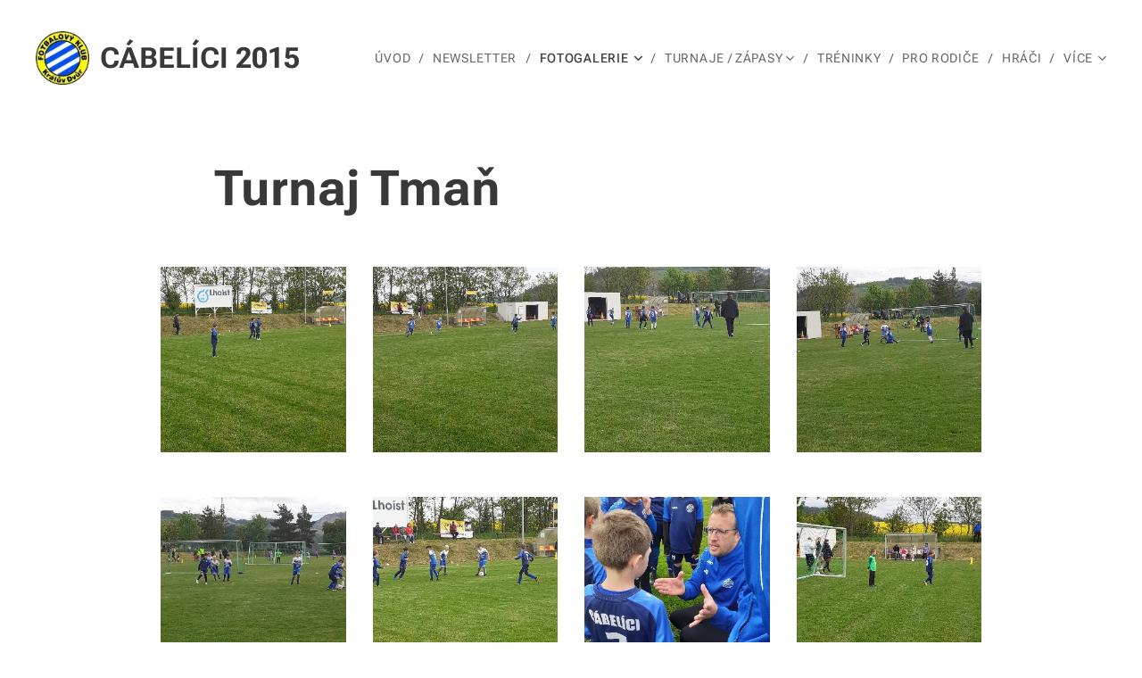

--- FILE ---
content_type: text/html; charset=UTF-8
request_url: https://www.cabelici-2015.cz/kopie-z-29-4-2023-turnaj-kraluv-dvur/
body_size: 24043
content:
<!DOCTYPE html>
<html class="no-js" prefix="og: https://ogp.me/ns#" lang="cs">
<head><link rel="preconnect" href="https://duyn491kcolsw.cloudfront.net" crossorigin><link rel="preconnect" href="https://fonts.gstatic.com" crossorigin><meta charset="utf-8"><link rel="icon" href="https://duyn491kcolsw.cloudfront.net/files/2d/2di/2div3h.svg?ph=f20261981c" type="image/svg+xml" sizes="any"><link rel="icon" href="https://duyn491kcolsw.cloudfront.net/files/07/07f/07fzq8.svg?ph=f20261981c" type="image/svg+xml" sizes="16x16"><link rel="icon" href="https://duyn491kcolsw.cloudfront.net/files/1j/1j3/1j3767.ico?ph=f20261981c"><link rel="apple-touch-icon" href="https://duyn491kcolsw.cloudfront.net/files/1j/1j3/1j3767.ico?ph=f20261981c"><link rel="icon" href="https://duyn491kcolsw.cloudfront.net/files/1j/1j3/1j3767.ico?ph=f20261981c">
    <meta http-equiv="X-UA-Compatible" content="IE=edge">
    <title>13.5. 2023 Turnaj Tmaň :: CÁBELÍCI 2015</title>
    <meta name="viewport" content="width=device-width,initial-scale=1">
    <meta name="msapplication-tap-highlight" content="no">
    
    <link href="https://duyn491kcolsw.cloudfront.net/files/0r/0rk/0rklmm.css?ph=f20261981c" media="print" rel="stylesheet">
    <link href="https://duyn491kcolsw.cloudfront.net/files/2e/2e5/2e5qgh.css?ph=f20261981c" media="screen and (min-width:100000em)" rel="stylesheet" data-type="cq" disabled>
    <link rel="stylesheet" href="https://duyn491kcolsw.cloudfront.net/files/41/41k/41kc5i.css?ph=f20261981c"><link rel="stylesheet" href="https://duyn491kcolsw.cloudfront.net/files/3b/3b2/3b2e8e.css?ph=f20261981c" media="screen and (min-width:37.5em)"><link rel="stylesheet" href="https://duyn491kcolsw.cloudfront.net/files/2v/2vp/2vpyx8.css?ph=f20261981c" data-wnd_color_scheme_file=""><link rel="stylesheet" href="https://duyn491kcolsw.cloudfront.net/files/34/34q/34qmjb.css?ph=f20261981c" data-wnd_color_scheme_desktop_file="" media="screen and (min-width:37.5em)" disabled=""><link rel="stylesheet" href="https://duyn491kcolsw.cloudfront.net/files/2j/2jk/2jkllh.css?ph=f20261981c" data-wnd_additive_color_file=""><link rel="stylesheet" href="https://duyn491kcolsw.cloudfront.net/files/1h/1h9/1h9wuo.css?ph=f20261981c" data-wnd_typography_file=""><link rel="stylesheet" href="https://duyn491kcolsw.cloudfront.net/files/04/04c/04c1ur.css?ph=f20261981c" data-wnd_typography_desktop_file="" media="screen and (min-width:37.5em)" disabled=""><script>(()=>{let e=!1;const t=()=>{if(!e&&window.innerWidth>=600){for(let e=0,t=document.querySelectorAll('head > link[href*="css"][media="screen and (min-width:37.5em)"]');e<t.length;e++)t[e].removeAttribute("disabled");e=!0}};t(),window.addEventListener("resize",t),"container"in document.documentElement.style||fetch(document.querySelector('head > link[data-type="cq"]').getAttribute("href")).then((e=>{e.text().then((e=>{const t=document.createElement("style");document.head.appendChild(t),t.appendChild(document.createTextNode(e)),import("https://duyn491kcolsw.cloudfront.net/client/js.polyfill/container-query-polyfill.modern.js").then((()=>{let e=setInterval((function(){document.body&&(document.body.classList.add("cq-polyfill-loaded"),clearInterval(e))}),100)}))}))}))})()</script>
<link rel="preload stylesheet" href="https://duyn491kcolsw.cloudfront.net/files/2m/2m8/2m8msc.css?ph=f20261981c" as="style"><meta name="description" content="Turnaj Tmaň"><meta name="keywords" content=""><meta name="generator" content="Webnode 2"><meta name="apple-mobile-web-app-capable" content="no"><meta name="apple-mobile-web-app-status-bar-style" content="black"><meta name="format-detection" content="telephone=no">

<meta property="og:url" content="https://www.cabelici-2015.cz/kopie-z-29-4-2023-turnaj-kraluv-dvur/"><meta property="og:title" content="13.5. 2023 Turnaj Tmaň :: CÁBELÍCI 2015"><meta property="og:type" content="article"><meta property="og:description" content="Turnaj Tmaň"><meta property="og:site_name" content="CÁBELÍCI 2015"><meta property="og:image" content="https://f20261981c.clvaw-cdnwnd.com/23cba7f45c14779035ecb0bb2f492de5/200002415-08dd308dd6/700/20230513_090228.jpeg?ph=f20261981c"><meta property="og:article:published_time" content="2023-05-13T00:00:00+0200"><meta name="robots" content="index,follow"><link rel="canonical" href="https://www.cabelici-2015.cz/kopie-z-29-4-2023-turnaj-kraluv-dvur/"><script>window.checkAndChangeSvgColor=function(c){try{var a=document.getElementById(c);if(a){c=[["border","borderColor"],["outline","outlineColor"],["color","color"]];for(var h,b,d,f=[],e=0,m=c.length;e<m;e++)if(h=window.getComputedStyle(a)[c[e][1]].replace(/\s/g,"").match(/^rgb[a]?\(([0-9]{1,3}),([0-9]{1,3}),([0-9]{1,3})/i)){b="";for(var g=1;3>=g;g++)b+=("0"+parseInt(h[g],10).toString(16)).slice(-2);"0"===b.charAt(0)&&(d=parseInt(b.substr(0,2),16),d=Math.max(16,d),b=d.toString(16)+b.slice(-4));f.push(c[e][0]+"="+b)}if(f.length){var k=a.getAttribute("data-src"),l=k+(0>k.indexOf("?")?"?":"&")+f.join("&");a.src!=l&&(a.src=l,a.outerHTML=a.outerHTML)}}}catch(n){}};</script><script>
		window._gtmDataLayer = window._gtmDataLayer || [];
		(function(w,d,s,l,i){w[l]=w[l]||[];w[l].push({'gtm.start':new Date().getTime(),event:'gtm.js'});
		var f=d.getElementsByTagName(s)[0],j=d.createElement(s),dl=l!='dataLayer'?'&l='+l:'';
		j.async=true;j.src='https://www.googletagmanager.com/gtm.js?id='+i+dl;f.parentNode.insertBefore(j,f);})
		(window,document,'script','_gtmDataLayer','GTM-542MMSL');</script></head>
<body class="l wt-page ac-s l-default l-d-none b-btn-sq b-btn-s-l b-btn-dn b-btn-bw-1 img-d-n img-t-o img-h-z line-solid b-e-ds lbox-d c-s-n   wnd-fe"><noscript>
				<iframe
				 src="https://www.googletagmanager.com/ns.html?id=GTM-542MMSL"
				 height="0"
				 width="0"
				 style="display:none;visibility:hidden"
				 >
				 </iframe>
			</noscript>

<div class="wnd-page l-page cs-gray ac-2196f3 ac-normal t-t-fs-m t-t-fw-s t-t-sp-n t-t-d-n t-s-fs-s t-s-fw-s t-s-sp-n t-s-d-n t-p-fs-s t-p-fw-m t-p-sp-n t-h-fs-m t-h-fw-m t-h-sp-n t-bq-fs-m t-bq-fw-m t-bq-sp-n t-bq-d-q t-btn-fw-l t-nav-fw-l t-pd-fw-l t-nav-tt-u">
    <div class="l-w t cf t-18">
        <div class="l-bg cf">
            <div class="s-bg-l">
                
                
            </div>
        </div>
        <header class="l-h cf">
            <div class="sw cf">
	<div class="sw-c cf"><section data-space="true" class="s s-hn s-hn-default wnd-mt-classic wnd-na-c logo-classic sc-w   wnd-w-wide wnd-nh-l hm-hidden menu-delimiters-slash">
	<div class="s-w">
		<div class="s-o">

			<div class="s-bg">
                <div class="s-bg-l">
                    
                    
                </div>
			</div>

			<div class="h-w h-f wnd-fixed">

				<div class="n-l">
					<div class="s-c menu-nav">
						<div class="logo-block">
							<div class="b b-l logo logo-default logo-nb roboto wnd-logo-with-text wnd-iar-1-1 logo-32 b-ls-l" id="wnd_LogoBlock_328375" data-wnd_mvc_type="wnd.fe.LogoBlock">
	<div class="b-l-c logo-content">
		<a class="b-l-link logo-link" href="/home/">

			<div class="b-l-image logo-image">
				<div class="b-l-image-w logo-image-cell">
                    <picture><source type="image/webp" srcset="https://f20261981c.clvaw-cdnwnd.com/23cba7f45c14779035ecb0bb2f492de5/200002220-540475404a/450/192.webp?ph=f20261981c 75w, https://f20261981c.clvaw-cdnwnd.com/23cba7f45c14779035ecb0bb2f492de5/200002220-540475404a/700/192.webp?ph=f20261981c 75w, https://f20261981c.clvaw-cdnwnd.com/23cba7f45c14779035ecb0bb2f492de5/200002220-540475404a/192.webp?ph=f20261981c 75w" sizes="(min-width: 600px) 450px, (min-width: 360px) calc(100vw * 0.8), 100vw" ><img src="https://f20261981c.clvaw-cdnwnd.com/23cba7f45c14779035ecb0bb2f492de5/200000001-3578335785/192.png?ph=f20261981c" alt="" width="75" height="75" class="wnd-logo-img" ></picture>
				</div>
			</div>

			

			<div class="b-l-br logo-br"></div>

			<div class="b-l-text logo-text-wrapper">
				<div class="b-l-text-w logo-text">
					<span class="b-l-text-c logo-text-cell"><strong>CÁBELÍCI 2015</strong><br></span>
				</div>
			</div>

		</a>
	</div>
</div>
						</div>

						<div id="menu-slider">
							<div id="menu-block">
								<nav id="menu"><div class="menu-font menu-wrapper">
	<a href="#" class="menu-close" rel="nofollow" title="Close Menu"></a>
	<ul role="menubar" aria-label="Menu" class="level-1">
		<li role="none" class="wnd-homepage">
			<a class="menu-item" role="menuitem" href="/home/"><span class="menu-item-text">Úvod</span></a>
			
		</li><li role="none">
			<a class="menu-item" role="menuitem" href="/newsletter/"><span class="menu-item-text">Newsletter</span></a>
			
		</li><li role="none" class="wnd-active-path wnd-with-submenu">
			<a class="menu-item" role="menuitem" href="/fotogalerie/"><span class="menu-item-text">Fotogalerie</span></a>
			<ul role="menubar" aria-label="Menu" class="level-2">
		<li role="none">
			<a class="menu-item" role="menuitem" href="/kopie-z-25-5-2024-karlstejn-cembrit/"><span class="menu-item-text">15.6. 2024 Blšany</span></a>
			
		</li><li role="none">
			<a class="menu-item" role="menuitem" href="/kopie-z-18-5-2024-kraluv-dvur/"><span class="menu-item-text">25.5. 2024 Karlštejn + Cembrit</span></a>
			
		</li><li role="none">
			<a class="menu-item" role="menuitem" href="/kopie-z-11-5-2024-drozdov-zajecov/"><span class="menu-item-text">18.5. 2024 Králův Dvůr</span></a>
			
		</li><li role="none">
			<a class="menu-item" role="menuitem" href="/kopie-z-27-4-2024-hostomice-zdice/"><span class="menu-item-text"> 11.5. 2024 Drozdov - Zaječov</span></a>
			
		</li><li role="none">
			<a class="menu-item" role="menuitem" href="/kopie-z-20-4-2024-kralovak/"><span class="menu-item-text">27.4. 2024 Hostomice - Zdice</span></a>
			
		</li><li role="none">
			<a class="menu-item" role="menuitem" href="/kopie-z-13-4-2024-kralovak/"><span class="menu-item-text">20.4. 2024 Královák</span></a>
			
		</li><li role="none">
			<a class="menu-item" role="menuitem" href="/kopie-z-21-3-2024-dukla/"><span class="menu-item-text">13.4. 2024 Královák</span></a>
			
		</li><li role="none">
			<a class="menu-item" role="menuitem" href="/kopie-z-3-3-2024-kd/"><span class="menu-item-text">21.3. 2024 Dukla</span></a>
			
		</li><li role="none">
			<a class="menu-item" role="menuitem" href="/kopie-z-2-3-2024-zajecov/"><span class="menu-item-text">3.3. 2024 KD</span></a>
			
		</li><li role="none">
			<a class="menu-item" role="menuitem" href="/kopie-z-24-2-2024-pribram/"><span class="menu-item-text">2.3. 2024 Zaječov</span></a>
			
		</li><li role="none">
			<a class="menu-item" role="menuitem" href="/kopie-z-18-2-2024-kolodeje/"><span class="menu-item-text">24.2. 2024 Příbram</span></a>
			
		</li><li role="none">
			<a class="menu-item" role="menuitem" href="/kopie-z-17-2-2024-pripravny-zapas-lochovice/"><span class="menu-item-text">18.2. 2024 Koloděje</span></a>
			
		</li><li role="none">
			<a class="menu-item" role="menuitem" href="/kopie-z-11-2-2024-pripravny-zapas-cabelici-2016/"><span class="menu-item-text">17.2. 2024 Přípravný zápas Lochovice</span></a>
			
		</li><li role="none">
			<a class="menu-item" role="menuitem" href="/kopie-z-10-2-2024-pripravny-zapas-drozdov/"><span class="menu-item-text">11.2. 2024 Přípravný zápas Cábelíci 2016</span></a>
			
		</li><li role="none">
			<a class="menu-item" role="menuitem" href="/kopie-z-3-2-2024-turnaj-kolodeje-vseradice/"><span class="menu-item-text">10.2. 2024 Přípravný zápas Drozdov</span></a>
			
		</li><li role="none">
			<a class="menu-item" role="menuitem" href="/kopie-z-27-1-2024-turnaj-kolodeje/"><span class="menu-item-text">3.2. 2024 Turnaj Koloděje + Všeradice</span></a>
			
		</li><li role="none">
			<a class="menu-item" role="menuitem" href="/kopie-z-13-1-2024-turnaj-cl-u-beroun/"><span class="menu-item-text">27.1. 2024 Turnaj Koloděje</span></a>
			
		</li><li role="none">
			<a class="menu-item" role="menuitem" href="/kopie-z-4-11-2023-turnaj-kd/"><span class="menu-item-text">13.1. 2024 Turnaj ČL-U Beroun</span></a>
			
		</li><li role="none">
			<a class="menu-item" role="menuitem" href="/kopie-z-14-10-2023-turnaj-komarov/"><span class="menu-item-text">4.11. 2023 Turnaj KD</span></a>
			
		</li><li role="none">
			<a class="menu-item" role="menuitem" href="/kopie-z-7-10-2023-turnaj-lochovice/"><span class="menu-item-text"> 14.10. 2023 Turnaj Komárov</span></a>
			
		</li><li role="none">
			<a class="menu-item" role="menuitem" href="/kopie-z-2-10-2023-bolevec/"><span class="menu-item-text">7.10. 2023 Turnaj Lochovice</span></a>
			
		</li><li role="none">
			<a class="menu-item" role="menuitem" href="/kopie-z-30-9-2023-turnaj-zajecov/"><span class="menu-item-text">2.10. 2023 Bolevec</span></a>
			
		</li><li role="none">
			<a class="menu-item" role="menuitem" href="/kopie-z-23-9-2023-turnaj-drozdov/"><span class="menu-item-text">30.9. 2023 Turnaj Zaječov</span></a>
			
		</li><li role="none">
			<a class="menu-item" role="menuitem" href="/kopie-z-9-9-2023-turnaj-kraluv-dvur2/"><span class="menu-item-text">23.9. 2023 Turnaj Drozdov</span></a>
			
		</li><li role="none">
			<a class="menu-item" role="menuitem" href="/kopie-z-9-9-2023-turnaj-kraluv-dvur/"><span class="menu-item-text"> 17.9. 2023 Viktoria Plzeň</span></a>
			
		</li><li role="none">
			<a class="menu-item" role="menuitem" href="/kopie-z-3-9-2023-minigolf-vseradice/"><span class="menu-item-text"> 9.9. 2023 Turnaj Králův Dvůr</span></a>
			
		</li><li role="none">
			<a class="menu-item" role="menuitem" href="/kopie-z-31-8-2023-kd-vseradice/"><span class="menu-item-text">3.9. 2023 Minigolf Všeradice</span></a>
			
		</li><li role="none">
			<a class="menu-item" role="menuitem" href="/kopie-z-18-8-2023-kd-morina/"><span class="menu-item-text">31.8. 2023 KD - Všeradice</span></a>
			
		</li><li role="none">
			<a class="menu-item" role="menuitem" href="/kopie-z-3-6-2023-turnaj-zebrak/"><span class="menu-item-text">18.8. 2023 KD - Mořina</span></a>
			
		</li><li role="none">
			<a class="menu-item" role="menuitem" href="/kopie-z-27-5-2023-turnaj-horovice/"><span class="menu-item-text">3.6. 2023 Turnaj Žebrák</span></a>
			
		</li><li role="none">
			<a class="menu-item" role="menuitem" href="/kopie-z-20-5-2023-turnaj-zajecov/"><span class="menu-item-text">27.5. 2023 Turnaj Hořovice</span></a>
			
		</li><li role="none">
			<a class="menu-item" role="menuitem" href="/kopie-z-13-5-2023-turnaj-tman/"><span class="menu-item-text"> 20.5. 2023 Turnaj Zaječov</span></a>
			
		</li><li role="none" class="wnd-active wnd-active-path">
			<a class="menu-item" role="menuitem" href="/kopie-z-29-4-2023-turnaj-kraluv-dvur/"><span class="menu-item-text"> 13.5. 2023 Turnaj Tmaň</span></a>
			
		</li><li role="none">
			<a class="menu-item" role="menuitem" href="/kopie-z-22-4-2023-turnaj-chynava/"><span class="menu-item-text">29.4. 2023 Turnaj Králův Dvůr</span></a>
			
		</li><li role="none">
			<a class="menu-item" role="menuitem" href="/kopie-z-26-3-2023-turnaj-vseradice/"><span class="menu-item-text">22.4. 2023 Turnaj Chýňava</span></a>
			
		</li><li role="none">
			<a class="menu-item" role="menuitem" href="/kopie-z-18-3-2023-tj-chrustenice/"><span class="menu-item-text">26.3. 2023 Turnaj Všeradice</span></a>
			
		</li><li role="none">
			<a class="menu-item" role="menuitem" href="/kopie-z-16-3-2023-sk-slavia-praha/"><span class="menu-item-text">18.3. 2023 TJ Chrustenice</span></a>
			
		</li><li role="none">
			<a class="menu-item" role="menuitem" href="/kopie-z-25-2-2023-turnaj-cernosice/"><span class="menu-item-text">16.3. 2023 SK Slavia Praha</span></a>
			
		</li><li role="none">
			<a class="menu-item" role="menuitem" href="/kopie-z-20-2-2023-pripravny-zapas-bolevec/"><span class="menu-item-text">25.2. 2023 Turnaj Černošice</span></a>
			
		</li><li role="none">
			<a class="menu-item" role="menuitem" href="/kopie-z-11-2-2023-turnaj-rokycany/"><span class="menu-item-text">20.2. 2023 Přípravný zápas Bolevec</span></a>
			
		</li><li role="none">
			<a class="menu-item" role="menuitem" href="/kopie-z-10-2-2023-telocvicna-miniturnaj/"><span class="menu-item-text">11.2. 2023 Turnaj Rokycany</span></a>
			
		</li><li role="none">
			<a class="menu-item" role="menuitem" href="/kopie-z-28-1-2023-telocvicna-s-morinou/"><span class="menu-item-text">10.2. 2023 Tělocvična miniturnaj</span></a>
			
		</li><li role="none">
			<a class="menu-item" role="menuitem" href="/kopie-z-14-1-2023-zbraslav/"><span class="menu-item-text">28.1. 2023 Tělocvična s Mořinou</span></a>
			
		</li><li role="none">
			<a class="menu-item" role="menuitem" href="/kopie-z-15-10-2022-karlstejn/"><span class="menu-item-text">14.1. 2023 Zbraslav</span></a>
			
		</li><li role="none">
			<a class="menu-item" role="menuitem" href="/kopie-z-8-10-2022-polaban-nymburk/"><span class="menu-item-text"> 15.10. 2022 Karlštejn</span></a>
			
		</li><li role="none">
			<a class="menu-item" role="menuitem" href="/kopie-z-1-10-2022-cembrit/"><span class="menu-item-text"> 8.10. 2022 Polaban Nymburk</span></a>
			
		</li><li role="none">
			<a class="menu-item" role="menuitem" href="/kopie-z-24-9-2022-morina/"><span class="menu-item-text">1.10. 2022 Cembrit</span></a>
			
		</li><li role="none">
			<a class="menu-item" role="menuitem" href="/kopie-z-17-9-2022-kraluv-dvur/"><span class="menu-item-text">24.9. 2022 Mořina</span></a>
			
		</li><li role="none">
			<a class="menu-item" role="menuitem" href="/kopie-z-10-9-2022-chrustenice/"><span class="menu-item-text"> 17.9. 2022 Králův Dvůr</span></a>
			
		</li><li role="none">
			<a class="menu-item" role="menuitem" href="/kopie-z-4-9-2022-cembrit/"><span class="menu-item-text">10.9. 2022 Chrustenice</span></a>
			
		</li><li role="none">
			<a class="menu-item" role="menuitem" href="/kopie-z-24-6-2022-svata2/"><span class="menu-item-text">4.9. 2022 Cembrit</span></a>
			
		</li><li role="none">
			<a class="menu-item" role="menuitem" href="/kopie-z-dokopna-17-6-2022/"><span class="menu-item-text">Letkov soustředění 6.-10.8. </span></a>
			
		</li><li role="none">
			<a class="menu-item" role="menuitem" href="/kopie-z-24-6-2022-svata/"><span class="menu-item-text">Dokopná 17.6. 2022 </span></a>
			
		</li><li role="none">
			<a class="menu-item" role="menuitem" href="/kopie-z-28-5-2022-cembrit/"><span class="menu-item-text">24.6. 2022 Svatá</span></a>
			
		</li><li role="none">
			<a class="menu-item" role="menuitem" href="/kopie-z-21-5-2022-kraluv-dvur/"><span class="menu-item-text"> 28.6. 2022 Cembrit</span></a>
			
		</li><li role="none">
			<a class="menu-item" role="menuitem" href="/kopie-z-7-5-2022-kraluv-dvur2/"><span class="menu-item-text">21.5. 2022 Králův Dvůr</span></a>
			
		</li><li role="none">
			<a class="menu-item" role="menuitem" href="/kopie-z-7-5-2022-kraluv-dvur/"><span class="menu-item-text"> 14.5. 2022 Svatá</span></a>
			
		</li><li role="none">
			<a class="menu-item" role="menuitem" href="/kopie-z-23-4-2022-cl-u-beroun/"><span class="menu-item-text">7.5. 2022 Králův Dvůr</span></a>
			
		</li><li role="none">
			<a class="menu-item" role="menuitem" href="/kopie-z-9-4-2022-turnaj-vseradice-1-z-d/"><span class="menu-item-text">23.4. 2022 ČL-U Beroun</span></a>
			
		</li><li role="none">
			<a class="menu-item" role="menuitem" href="/kopie-z-2-4-2022-turnaj-vseradice-1-z-d/"><span class="menu-item-text">9.4. 2022 Turnaj Všeradice 1. Z.D.</span></a>
			
		</li><li role="none">
			<a class="menu-item" role="menuitem" href="/kopie-z-19-3-2022-turnaj-tman/"><span class="menu-item-text">2.4. 2022 Turnaj Všeradice 1. Z.D.</span></a>
			
		</li><li role="none">
			<a class="menu-item" role="menuitem" href="/kopie-z-12-3-2022-turnaj-v-k-d/"><span class="menu-item-text"> 19.3. 2022 Turnaj Tmaň</span></a>
			
		</li><li role="none">
			<a class="menu-item" role="menuitem" href="/kopie-z-19-2-2022-turnaj-v-k-d/"><span class="menu-item-text"> 12.3. 2022 Turnaj v K.D.</span></a>
			
		</li><li role="none">
			<a class="menu-item" role="menuitem" href="/kopie-z-13-2022-turnaj-v-horovicich/"><span class="menu-item-text">19.2. 2022 Turnaj v K.D.</span></a>
			
		</li><li role="none">
			<a class="menu-item" role="menuitem" href="/kopie-z-15-1-2022-turnaj-na-machovne/"><span class="menu-item-text">13.2. 2022 Turnaj v Hořovicích</span></a>
			
		</li><li role="none">
			<a class="menu-item" role="menuitem" href="/turnaj-na-machovne/"><span class="menu-item-text">15.1. 2022 Turnaj na Máchovně</span></a>
			
		</li><li role="none">
			<a class="menu-item" role="menuitem" href="/23-10-2021-vseradice-pratelsky-miniturnaj/"><span class="menu-item-text">23.10.2021 Všeradice přátelský miniturnaj</span></a>
			
		</li><li role="none">
			<a class="menu-item" role="menuitem" href="/11-10-2021/"><span class="menu-item-text">11.10.2021 Turnaj K.D.2</span></a>
			
		</li><li role="none">
			<a class="menu-item" role="menuitem" href="/2-9-2021-turnaj-k-d/"><span class="menu-item-text">2.10.2021 Turnaj K.D.</span></a>
			
		</li><li role="none">
			<a class="menu-item" role="menuitem" href="/18-9-2021/"><span class="menu-item-text">18.9.2021 Turnaj Beroun</span></a>
			
		</li><li role="none">
			<a class="menu-item" role="menuitem" href="/11-9-2021-turnaj-hyskov/"><span class="menu-item-text">11.9.2021 Turnaj Hýskov</span></a>
			
		</li><li role="none">
			<a class="menu-item" role="menuitem" href="/6-7-8-2021-fotbalovy-kemp/"><span class="menu-item-text">6.-7.8.2021 fotbalový kemp</span></a>
			
		</li><li role="none">
			<a class="menu-item" role="menuitem" href="/dokopna-2021/"><span class="menu-item-text">25.6.2021 Dokopná 2021</span></a>
			
		</li><li role="none">
			<a class="menu-item" role="menuitem" href="/13-6-2021-turnaj-na-ostrove/"><span class="menu-item-text">13.6.2021 Turnaj Na Ostrově </span></a>
			
		</li><li role="none">
			<a class="menu-item" role="menuitem" href="/vseradice-cabelici/"><span class="menu-item-text">29.5.2021 Přátelské utkání Všeradice - Cábelíci</span></a>
			
		</li><li role="none">
			<a class="menu-item" role="menuitem" href="/pratelske-utkani-k-d/"><span class="menu-item-text">22.5.2021 Přátelské utkání K.D.- Všeradice</span></a>
			
		</li><li role="none">
			<a class="menu-item" role="menuitem" href="/turnaj-machovna-16-5-2021/"><span class="menu-item-text">16.5.2021 Turnaj Máchovna </span></a>
			
		</li><li role="none">
			<a class="menu-item" role="menuitem" href="/turnaj-machovna-4-10-2020/"><span class="menu-item-text">4.10.2020 Turnaj Máchovna </span></a>
			
		</li><li role="none">
			<a class="menu-item" role="menuitem" href="/nabor-4-9-2020/"><span class="menu-item-text">3.9.2020 Nábor </span></a>
			
		</li>
	</ul>
		</li><li role="none" class="wnd-with-submenu">
			<a class="menu-item" role="menuitem" href="/turnaje-zapasy/"><span class="menu-item-text">Turnaje / zápasy</span></a>
			<ul role="menubar" aria-label="Menu" class="level-2">
		<li role="none">
			<a class="menu-item" role="menuitem" href="/2025-2026/"><span class="menu-item-text">2025/2026</span></a>
			
		</li><li role="none">
			<a class="menu-item" role="menuitem" href="/jaro-2024/"><span class="menu-item-text">2024/2025</span></a>
			
		</li><li role="none">
			<a class="menu-item" role="menuitem" href="/2023-2024/"><span class="menu-item-text">2023/2024</span></a>
			
		</li><li role="none">
			<a class="menu-item" role="menuitem" href="/rozpis/"><span class="menu-item-text">Rozpis zápasů/turnajů</span></a>
			
		</li><li role="none">
			<a class="menu-item" role="menuitem" href="/nominace/"><span class="menu-item-text">Nominace</span></a>
			
		</li>
	</ul>
		</li><li role="none">
			<a class="menu-item" role="menuitem" href="/treninky/"><span class="menu-item-text">Tréninky</span></a>
			
		</li><li role="none">
			<a class="menu-item" role="menuitem" href="/pro-rodice/"><span class="menu-item-text">Pro rodiče</span></a>
			
		</li><li role="none">
			<a class="menu-item" role="menuitem" href="/hraci/"><span class="menu-item-text">Hráči</span></a>
			
		</li><li role="none">
			<a class="menu-item" role="menuitem" href="/treneri/"><span class="menu-item-text">Trenéři</span></a>
			
		</li><li role="none">
			<a class="menu-item" role="menuitem" href="/kontakt/"><span class="menu-item-text">Kontakt</span></a>
			
		</li>
	</ul>
	<span class="more-text">Více</span>
</div></nav>
							</div>
						</div>

						<div class="cart-and-mobile">
							
							

							<div id="menu-mobile">
								<a href="#" id="menu-submit"><span></span>Menu</a>
							</div>
						</div>

					</div>
				</div>

			</div>

		</div>
	</div>
</section></div>
</div>
        </header>
        <main class="l-m cf">
            <div class="sw cf">
	<div class="sw-c cf"><section class="s s-hm s-hm-hidden wnd-h-hidden cf sc-w   hn-default"></section><section class="s s-basic cf sc-w   wnd-w-narrow wnd-s-higher wnd-h-auto">
	<div class="s-w cf">
		<div class="s-o s-fs cf">
			<div class="s-bg cf">
				<div class="s-bg-l">
                    
					
				</div>
			</div>
			<div class="s-c s-fs cf">
				<div class="ez cf wnd-no-cols">
	<div class="ez-c"><div class="b b-text cf">
	<div class="b-c b-text-c b-s b-s-t60 b-s-b60 b-cs cf"><h1>Turnaj Tmaň</h1>
</div>
</div><div class="gal-app b-gal b b-s" id="wnd_PhotoGalleryBlock_92250" data-content="{&quot;variant&quot;:&quot;default&quot;,&quot;gridCount&quot;:4,&quot;id&quot;:&quot;wnd_PhotoGalleryBlock_92250&quot;,&quot;items&quot;:[{&quot;id&quot;:200002415,&quot;title&quot;:&quot;&quot;,&quot;orientation&quot;:&quot;portrait&quot;,&quot;aspectRatio&quot;:&quot;3:4&quot;,&quot;size&quot;:{&quot;width&quot;:1440,&quot;height&quot;:1920},&quot;img&quot;:{&quot;mimeType&quot;:&quot;image/jpeg&quot;,&quot;src&quot;:&quot;https://f20261981c.clvaw-cdnwnd.com/23cba7f45c14779035ecb0bb2f492de5/200002415-08dd308dd6/20230513_090228.jpeg?ph=f20261981c&quot;},&quot;sources&quot;:[{&quot;mimeType&quot;:&quot;image/jpeg&quot;,&quot;sizes&quot;:[{&quot;width&quot;:338,&quot;height&quot;:450,&quot;src&quot;:&quot;https://f20261981c.clvaw-cdnwnd.com/23cba7f45c14779035ecb0bb2f492de5/200002415-08dd308dd6/450/20230513_090228.jpeg?ph=f20261981c&quot;},{&quot;width&quot;:525,&quot;height&quot;:700,&quot;src&quot;:&quot;https://f20261981c.clvaw-cdnwnd.com/23cba7f45c14779035ecb0bb2f492de5/200002415-08dd308dd6/700/20230513_090228.jpeg?ph=f20261981c&quot;},{&quot;width&quot;:1440,&quot;height&quot;:1920,&quot;src&quot;:&quot;https://f20261981c.clvaw-cdnwnd.com/23cba7f45c14779035ecb0bb2f492de5/200002415-08dd308dd6/20230513_090228.jpeg?ph=f20261981c&quot;}]},{&quot;mimeType&quot;:&quot;image/webp&quot;,&quot;sizes&quot;:[{&quot;width&quot;:338,&quot;height&quot;:450,&quot;src&quot;:&quot;https://f20261981c.clvaw-cdnwnd.com/23cba7f45c14779035ecb0bb2f492de5/200002416-601ce601d0/450/20230513_090228.webp?ph=f20261981c&quot;},{&quot;width&quot;:525,&quot;height&quot;:700,&quot;src&quot;:&quot;https://f20261981c.clvaw-cdnwnd.com/23cba7f45c14779035ecb0bb2f492de5/200002416-601ce601d0/700/20230513_090228.webp?ph=f20261981c&quot;},{&quot;width&quot;:1440,&quot;height&quot;:1920,&quot;src&quot;:&quot;https://f20261981c.clvaw-cdnwnd.com/23cba7f45c14779035ecb0bb2f492de5/200002416-601ce601d0/20230513_090228.webp?ph=f20261981c&quot;}]}]},{&quot;id&quot;:200002417,&quot;title&quot;:&quot;&quot;,&quot;orientation&quot;:&quot;portrait&quot;,&quot;aspectRatio&quot;:&quot;3:4&quot;,&quot;size&quot;:{&quot;width&quot;:1440,&quot;height&quot;:1920},&quot;img&quot;:{&quot;mimeType&quot;:&quot;image/jpeg&quot;,&quot;src&quot;:&quot;https://f20261981c.clvaw-cdnwnd.com/23cba7f45c14779035ecb0bb2f492de5/200002417-d5135d513a/20230513_090524.jpeg?ph=f20261981c&quot;},&quot;sources&quot;:[{&quot;mimeType&quot;:&quot;image/jpeg&quot;,&quot;sizes&quot;:[{&quot;width&quot;:338,&quot;height&quot;:450,&quot;src&quot;:&quot;https://f20261981c.clvaw-cdnwnd.com/23cba7f45c14779035ecb0bb2f492de5/200002417-d5135d513a/450/20230513_090524.jpeg?ph=f20261981c&quot;},{&quot;width&quot;:525,&quot;height&quot;:700,&quot;src&quot;:&quot;https://f20261981c.clvaw-cdnwnd.com/23cba7f45c14779035ecb0bb2f492de5/200002417-d5135d513a/700/20230513_090524.jpeg?ph=f20261981c&quot;},{&quot;width&quot;:1440,&quot;height&quot;:1920,&quot;src&quot;:&quot;https://f20261981c.clvaw-cdnwnd.com/23cba7f45c14779035ecb0bb2f492de5/200002417-d5135d513a/20230513_090524.jpeg?ph=f20261981c&quot;}]},{&quot;mimeType&quot;:&quot;image/webp&quot;,&quot;sizes&quot;:[{&quot;width&quot;:338,&quot;height&quot;:450,&quot;src&quot;:&quot;https://f20261981c.clvaw-cdnwnd.com/23cba7f45c14779035ecb0bb2f492de5/200002418-21b2f21b32/450/20230513_090524.webp?ph=f20261981c&quot;},{&quot;width&quot;:525,&quot;height&quot;:700,&quot;src&quot;:&quot;https://f20261981c.clvaw-cdnwnd.com/23cba7f45c14779035ecb0bb2f492de5/200002418-21b2f21b32/700/20230513_090524.webp?ph=f20261981c&quot;},{&quot;width&quot;:1440,&quot;height&quot;:1920,&quot;src&quot;:&quot;https://f20261981c.clvaw-cdnwnd.com/23cba7f45c14779035ecb0bb2f492de5/200002418-21b2f21b32/20230513_090524.webp?ph=f20261981c&quot;}]}]},{&quot;id&quot;:200002419,&quot;title&quot;:&quot;&quot;,&quot;orientation&quot;:&quot;portrait&quot;,&quot;aspectRatio&quot;:&quot;3:4&quot;,&quot;size&quot;:{&quot;width&quot;:1440,&quot;height&quot;:1920},&quot;img&quot;:{&quot;mimeType&quot;:&quot;image/jpeg&quot;,&quot;src&quot;:&quot;https://f20261981c.clvaw-cdnwnd.com/23cba7f45c14779035ecb0bb2f492de5/200002419-7c9237c927/20230513_090530.jpeg?ph=f20261981c&quot;},&quot;sources&quot;:[{&quot;mimeType&quot;:&quot;image/jpeg&quot;,&quot;sizes&quot;:[{&quot;width&quot;:338,&quot;height&quot;:450,&quot;src&quot;:&quot;https://f20261981c.clvaw-cdnwnd.com/23cba7f45c14779035ecb0bb2f492de5/200002419-7c9237c927/450/20230513_090530.jpeg?ph=f20261981c&quot;},{&quot;width&quot;:525,&quot;height&quot;:700,&quot;src&quot;:&quot;https://f20261981c.clvaw-cdnwnd.com/23cba7f45c14779035ecb0bb2f492de5/200002419-7c9237c927/700/20230513_090530.jpeg?ph=f20261981c&quot;},{&quot;width&quot;:1440,&quot;height&quot;:1920,&quot;src&quot;:&quot;https://f20261981c.clvaw-cdnwnd.com/23cba7f45c14779035ecb0bb2f492de5/200002419-7c9237c927/20230513_090530.jpeg?ph=f20261981c&quot;}]},{&quot;mimeType&quot;:&quot;image/webp&quot;,&quot;sizes&quot;:[{&quot;width&quot;:338,&quot;height&quot;:450,&quot;src&quot;:&quot;https://f20261981c.clvaw-cdnwnd.com/23cba7f45c14779035ecb0bb2f492de5/200002420-780e6780e9/450/20230513_090530.webp?ph=f20261981c&quot;},{&quot;width&quot;:525,&quot;height&quot;:700,&quot;src&quot;:&quot;https://f20261981c.clvaw-cdnwnd.com/23cba7f45c14779035ecb0bb2f492de5/200002420-780e6780e9/700/20230513_090530.webp?ph=f20261981c&quot;},{&quot;width&quot;:1440,&quot;height&quot;:1920,&quot;src&quot;:&quot;https://f20261981c.clvaw-cdnwnd.com/23cba7f45c14779035ecb0bb2f492de5/200002420-780e6780e9/20230513_090530.webp?ph=f20261981c&quot;}]}]},{&quot;id&quot;:200002421,&quot;title&quot;:&quot;&quot;,&quot;orientation&quot;:&quot;portrait&quot;,&quot;aspectRatio&quot;:&quot;3:4&quot;,&quot;size&quot;:{&quot;width&quot;:1440,&quot;height&quot;:1920},&quot;img&quot;:{&quot;mimeType&quot;:&quot;image/jpeg&quot;,&quot;src&quot;:&quot;https://f20261981c.clvaw-cdnwnd.com/23cba7f45c14779035ecb0bb2f492de5/200002421-c6d58c6d5a/20230513_090537.jpeg?ph=f20261981c&quot;},&quot;sources&quot;:[{&quot;mimeType&quot;:&quot;image/jpeg&quot;,&quot;sizes&quot;:[{&quot;width&quot;:338,&quot;height&quot;:450,&quot;src&quot;:&quot;https://f20261981c.clvaw-cdnwnd.com/23cba7f45c14779035ecb0bb2f492de5/200002421-c6d58c6d5a/450/20230513_090537.jpeg?ph=f20261981c&quot;},{&quot;width&quot;:525,&quot;height&quot;:700,&quot;src&quot;:&quot;https://f20261981c.clvaw-cdnwnd.com/23cba7f45c14779035ecb0bb2f492de5/200002421-c6d58c6d5a/700/20230513_090537.jpeg?ph=f20261981c&quot;},{&quot;width&quot;:1440,&quot;height&quot;:1920,&quot;src&quot;:&quot;https://f20261981c.clvaw-cdnwnd.com/23cba7f45c14779035ecb0bb2f492de5/200002421-c6d58c6d5a/20230513_090537.jpeg?ph=f20261981c&quot;}]},{&quot;mimeType&quot;:&quot;image/webp&quot;,&quot;sizes&quot;:[{&quot;width&quot;:338,&quot;height&quot;:450,&quot;src&quot;:&quot;https://f20261981c.clvaw-cdnwnd.com/23cba7f45c14779035ecb0bb2f492de5/200002422-dd26edd270/450/20230513_090537.webp?ph=f20261981c&quot;},{&quot;width&quot;:525,&quot;height&quot;:700,&quot;src&quot;:&quot;https://f20261981c.clvaw-cdnwnd.com/23cba7f45c14779035ecb0bb2f492de5/200002422-dd26edd270/700/20230513_090537.webp?ph=f20261981c&quot;},{&quot;width&quot;:1440,&quot;height&quot;:1920,&quot;src&quot;:&quot;https://f20261981c.clvaw-cdnwnd.com/23cba7f45c14779035ecb0bb2f492de5/200002422-dd26edd270/20230513_090537.webp?ph=f20261981c&quot;}]}]},{&quot;id&quot;:200002423,&quot;title&quot;:&quot;&quot;,&quot;orientation&quot;:&quot;portrait&quot;,&quot;aspectRatio&quot;:&quot;3:4&quot;,&quot;size&quot;:{&quot;width&quot;:1440,&quot;height&quot;:1920},&quot;img&quot;:{&quot;mimeType&quot;:&quot;image/jpeg&quot;,&quot;src&quot;:&quot;https://f20261981c.clvaw-cdnwnd.com/23cba7f45c14779035ecb0bb2f492de5/200002423-170b6170b9/20230513_090555.jpeg?ph=f20261981c&quot;},&quot;sources&quot;:[{&quot;mimeType&quot;:&quot;image/jpeg&quot;,&quot;sizes&quot;:[{&quot;width&quot;:338,&quot;height&quot;:450,&quot;src&quot;:&quot;https://f20261981c.clvaw-cdnwnd.com/23cba7f45c14779035ecb0bb2f492de5/200002423-170b6170b9/450/20230513_090555.jpeg?ph=f20261981c&quot;},{&quot;width&quot;:525,&quot;height&quot;:700,&quot;src&quot;:&quot;https://f20261981c.clvaw-cdnwnd.com/23cba7f45c14779035ecb0bb2f492de5/200002423-170b6170b9/700/20230513_090555.jpeg?ph=f20261981c&quot;},{&quot;width&quot;:1440,&quot;height&quot;:1920,&quot;src&quot;:&quot;https://f20261981c.clvaw-cdnwnd.com/23cba7f45c14779035ecb0bb2f492de5/200002423-170b6170b9/20230513_090555.jpeg?ph=f20261981c&quot;}]},{&quot;mimeType&quot;:&quot;image/webp&quot;,&quot;sizes&quot;:[{&quot;width&quot;:338,&quot;height&quot;:450,&quot;src&quot;:&quot;https://f20261981c.clvaw-cdnwnd.com/23cba7f45c14779035ecb0bb2f492de5/200002424-c99d4c99d7/450/20230513_090555.webp?ph=f20261981c&quot;},{&quot;width&quot;:525,&quot;height&quot;:700,&quot;src&quot;:&quot;https://f20261981c.clvaw-cdnwnd.com/23cba7f45c14779035ecb0bb2f492de5/200002424-c99d4c99d7/700/20230513_090555.webp?ph=f20261981c&quot;},{&quot;width&quot;:1440,&quot;height&quot;:1920,&quot;src&quot;:&quot;https://f20261981c.clvaw-cdnwnd.com/23cba7f45c14779035ecb0bb2f492de5/200002424-c99d4c99d7/20230513_090555.webp?ph=f20261981c&quot;}]}]},{&quot;id&quot;:200002425,&quot;title&quot;:&quot;&quot;,&quot;orientation&quot;:&quot;portrait&quot;,&quot;aspectRatio&quot;:&quot;3:4&quot;,&quot;size&quot;:{&quot;width&quot;:1440,&quot;height&quot;:1920},&quot;img&quot;:{&quot;mimeType&quot;:&quot;image/jpeg&quot;,&quot;src&quot;:&quot;https://f20261981c.clvaw-cdnwnd.com/23cba7f45c14779035ecb0bb2f492de5/200002425-e6390e6393/20230513_090619.jpeg?ph=f20261981c&quot;},&quot;sources&quot;:[{&quot;mimeType&quot;:&quot;image/jpeg&quot;,&quot;sizes&quot;:[{&quot;width&quot;:338,&quot;height&quot;:450,&quot;src&quot;:&quot;https://f20261981c.clvaw-cdnwnd.com/23cba7f45c14779035ecb0bb2f492de5/200002425-e6390e6393/450/20230513_090619.jpeg?ph=f20261981c&quot;},{&quot;width&quot;:525,&quot;height&quot;:700,&quot;src&quot;:&quot;https://f20261981c.clvaw-cdnwnd.com/23cba7f45c14779035ecb0bb2f492de5/200002425-e6390e6393/700/20230513_090619.jpeg?ph=f20261981c&quot;},{&quot;width&quot;:1440,&quot;height&quot;:1920,&quot;src&quot;:&quot;https://f20261981c.clvaw-cdnwnd.com/23cba7f45c14779035ecb0bb2f492de5/200002425-e6390e6393/20230513_090619.jpeg?ph=f20261981c&quot;}]},{&quot;mimeType&quot;:&quot;image/webp&quot;,&quot;sizes&quot;:[{&quot;width&quot;:338,&quot;height&quot;:450,&quot;src&quot;:&quot;https://f20261981c.clvaw-cdnwnd.com/23cba7f45c14779035ecb0bb2f492de5/200002426-19c7c19c7f/450/20230513_090619.webp?ph=f20261981c&quot;},{&quot;width&quot;:525,&quot;height&quot;:700,&quot;src&quot;:&quot;https://f20261981c.clvaw-cdnwnd.com/23cba7f45c14779035ecb0bb2f492de5/200002426-19c7c19c7f/700/20230513_090619.webp?ph=f20261981c&quot;},{&quot;width&quot;:1440,&quot;height&quot;:1920,&quot;src&quot;:&quot;https://f20261981c.clvaw-cdnwnd.com/23cba7f45c14779035ecb0bb2f492de5/200002426-19c7c19c7f/20230513_090619.webp?ph=f20261981c&quot;}]}]},{&quot;id&quot;:200002427,&quot;title&quot;:&quot;&quot;,&quot;orientation&quot;:&quot;portrait&quot;,&quot;aspectRatio&quot;:&quot;3:4&quot;,&quot;size&quot;:{&quot;width&quot;:1440,&quot;height&quot;:1920},&quot;img&quot;:{&quot;mimeType&quot;:&quot;image/jpeg&quot;,&quot;src&quot;:&quot;https://f20261981c.clvaw-cdnwnd.com/23cba7f45c14779035ecb0bb2f492de5/200002427-6164f61652/20230513_092128.jpeg?ph=f20261981c&quot;},&quot;sources&quot;:[{&quot;mimeType&quot;:&quot;image/jpeg&quot;,&quot;sizes&quot;:[{&quot;width&quot;:338,&quot;height&quot;:450,&quot;src&quot;:&quot;https://f20261981c.clvaw-cdnwnd.com/23cba7f45c14779035ecb0bb2f492de5/200002427-6164f61652/450/20230513_092128.jpeg?ph=f20261981c&quot;},{&quot;width&quot;:525,&quot;height&quot;:700,&quot;src&quot;:&quot;https://f20261981c.clvaw-cdnwnd.com/23cba7f45c14779035ecb0bb2f492de5/200002427-6164f61652/700/20230513_092128.jpeg?ph=f20261981c&quot;},{&quot;width&quot;:1440,&quot;height&quot;:1920,&quot;src&quot;:&quot;https://f20261981c.clvaw-cdnwnd.com/23cba7f45c14779035ecb0bb2f492de5/200002427-6164f61652/20230513_092128.jpeg?ph=f20261981c&quot;}]},{&quot;mimeType&quot;:&quot;image/webp&quot;,&quot;sizes&quot;:[{&quot;width&quot;:338,&quot;height&quot;:450,&quot;src&quot;:&quot;https://f20261981c.clvaw-cdnwnd.com/23cba7f45c14779035ecb0bb2f492de5/200002428-3859d385a1/450/20230513_092128.webp?ph=f20261981c&quot;},{&quot;width&quot;:525,&quot;height&quot;:700,&quot;src&quot;:&quot;https://f20261981c.clvaw-cdnwnd.com/23cba7f45c14779035ecb0bb2f492de5/200002428-3859d385a1/700/20230513_092128.webp?ph=f20261981c&quot;},{&quot;width&quot;:1440,&quot;height&quot;:1920,&quot;src&quot;:&quot;https://f20261981c.clvaw-cdnwnd.com/23cba7f45c14779035ecb0bb2f492de5/200002428-3859d385a1/20230513_092128.webp?ph=f20261981c&quot;}]}]},{&quot;id&quot;:200002481,&quot;title&quot;:&quot;&quot;,&quot;orientation&quot;:&quot;portrait&quot;,&quot;aspectRatio&quot;:&quot;3:4&quot;,&quot;size&quot;:{&quot;width&quot;:1440,&quot;height&quot;:1920},&quot;img&quot;:{&quot;mimeType&quot;:&quot;image/jpeg&quot;,&quot;src&quot;:&quot;https://f20261981c.clvaw-cdnwnd.com/23cba7f45c14779035ecb0bb2f492de5/200002481-7d7957d797/20230513_092440.jpeg?ph=f20261981c&quot;},&quot;sources&quot;:[{&quot;mimeType&quot;:&quot;image/jpeg&quot;,&quot;sizes&quot;:[{&quot;width&quot;:338,&quot;height&quot;:450,&quot;src&quot;:&quot;https://f20261981c.clvaw-cdnwnd.com/23cba7f45c14779035ecb0bb2f492de5/200002481-7d7957d797/450/20230513_092440.jpeg?ph=f20261981c&quot;},{&quot;width&quot;:525,&quot;height&quot;:700,&quot;src&quot;:&quot;https://f20261981c.clvaw-cdnwnd.com/23cba7f45c14779035ecb0bb2f492de5/200002481-7d7957d797/700/20230513_092440.jpeg?ph=f20261981c&quot;},{&quot;width&quot;:1440,&quot;height&quot;:1920,&quot;src&quot;:&quot;https://f20261981c.clvaw-cdnwnd.com/23cba7f45c14779035ecb0bb2f492de5/200002481-7d7957d797/20230513_092440.jpeg?ph=f20261981c&quot;}]},{&quot;mimeType&quot;:&quot;image/webp&quot;,&quot;sizes&quot;:[{&quot;width&quot;:338,&quot;height&quot;:450,&quot;src&quot;:&quot;https://f20261981c.clvaw-cdnwnd.com/23cba7f45c14779035ecb0bb2f492de5/200002482-e33bce33bf/450/20230513_092440.webp?ph=f20261981c&quot;},{&quot;width&quot;:525,&quot;height&quot;:700,&quot;src&quot;:&quot;https://f20261981c.clvaw-cdnwnd.com/23cba7f45c14779035ecb0bb2f492de5/200002482-e33bce33bf/700/20230513_092440.webp?ph=f20261981c&quot;},{&quot;width&quot;:1440,&quot;height&quot;:1920,&quot;src&quot;:&quot;https://f20261981c.clvaw-cdnwnd.com/23cba7f45c14779035ecb0bb2f492de5/200002482-e33bce33bf/20230513_092440.webp?ph=f20261981c&quot;}]}]},{&quot;id&quot;:200002429,&quot;title&quot;:&quot;&quot;,&quot;orientation&quot;:&quot;portrait&quot;,&quot;aspectRatio&quot;:&quot;3:4&quot;,&quot;size&quot;:{&quot;width&quot;:1440,&quot;height&quot;:1920},&quot;img&quot;:{&quot;mimeType&quot;:&quot;image/jpeg&quot;,&quot;src&quot;:&quot;https://f20261981c.clvaw-cdnwnd.com/23cba7f45c14779035ecb0bb2f492de5/200002429-6cd836cd86/20230513_092442.jpeg?ph=f20261981c&quot;},&quot;sources&quot;:[{&quot;mimeType&quot;:&quot;image/jpeg&quot;,&quot;sizes&quot;:[{&quot;width&quot;:338,&quot;height&quot;:450,&quot;src&quot;:&quot;https://f20261981c.clvaw-cdnwnd.com/23cba7f45c14779035ecb0bb2f492de5/200002429-6cd836cd86/450/20230513_092442.jpeg?ph=f20261981c&quot;},{&quot;width&quot;:525,&quot;height&quot;:700,&quot;src&quot;:&quot;https://f20261981c.clvaw-cdnwnd.com/23cba7f45c14779035ecb0bb2f492de5/200002429-6cd836cd86/700/20230513_092442.jpeg?ph=f20261981c&quot;},{&quot;width&quot;:1440,&quot;height&quot;:1920,&quot;src&quot;:&quot;https://f20261981c.clvaw-cdnwnd.com/23cba7f45c14779035ecb0bb2f492de5/200002429-6cd836cd86/20230513_092442.jpeg?ph=f20261981c&quot;}]},{&quot;mimeType&quot;:&quot;image/webp&quot;,&quot;sizes&quot;:[{&quot;width&quot;:338,&quot;height&quot;:450,&quot;src&quot;:&quot;https://f20261981c.clvaw-cdnwnd.com/23cba7f45c14779035ecb0bb2f492de5/200002430-d31f1d31f4/450/20230513_092442.webp?ph=f20261981c&quot;},{&quot;width&quot;:525,&quot;height&quot;:700,&quot;src&quot;:&quot;https://f20261981c.clvaw-cdnwnd.com/23cba7f45c14779035ecb0bb2f492de5/200002430-d31f1d31f4/700/20230513_092442.webp?ph=f20261981c&quot;},{&quot;width&quot;:1440,&quot;height&quot;:1920,&quot;src&quot;:&quot;https://f20261981c.clvaw-cdnwnd.com/23cba7f45c14779035ecb0bb2f492de5/200002430-d31f1d31f4/20230513_092442.webp?ph=f20261981c&quot;}]}]},{&quot;id&quot;:200002431,&quot;title&quot;:&quot;&quot;,&quot;orientation&quot;:&quot;portrait&quot;,&quot;aspectRatio&quot;:&quot;3:4&quot;,&quot;size&quot;:{&quot;width&quot;:1440,&quot;height&quot;:1920},&quot;img&quot;:{&quot;mimeType&quot;:&quot;image/jpeg&quot;,&quot;src&quot;:&quot;https://f20261981c.clvaw-cdnwnd.com/23cba7f45c14779035ecb0bb2f492de5/200002431-345ca345ce/20230513_092511.jpeg?ph=f20261981c&quot;},&quot;sources&quot;:[{&quot;mimeType&quot;:&quot;image/jpeg&quot;,&quot;sizes&quot;:[{&quot;width&quot;:338,&quot;height&quot;:450,&quot;src&quot;:&quot;https://f20261981c.clvaw-cdnwnd.com/23cba7f45c14779035ecb0bb2f492de5/200002431-345ca345ce/450/20230513_092511.jpeg?ph=f20261981c&quot;},{&quot;width&quot;:525,&quot;height&quot;:700,&quot;src&quot;:&quot;https://f20261981c.clvaw-cdnwnd.com/23cba7f45c14779035ecb0bb2f492de5/200002431-345ca345ce/700/20230513_092511.jpeg?ph=f20261981c&quot;},{&quot;width&quot;:1440,&quot;height&quot;:1920,&quot;src&quot;:&quot;https://f20261981c.clvaw-cdnwnd.com/23cba7f45c14779035ecb0bb2f492de5/200002431-345ca345ce/20230513_092511.jpeg?ph=f20261981c&quot;}]},{&quot;mimeType&quot;:&quot;image/webp&quot;,&quot;sizes&quot;:[{&quot;width&quot;:338,&quot;height&quot;:450,&quot;src&quot;:&quot;https://f20261981c.clvaw-cdnwnd.com/23cba7f45c14779035ecb0bb2f492de5/200002432-281172811a/450/20230513_092511.webp?ph=f20261981c&quot;},{&quot;width&quot;:525,&quot;height&quot;:700,&quot;src&quot;:&quot;https://f20261981c.clvaw-cdnwnd.com/23cba7f45c14779035ecb0bb2f492de5/200002432-281172811a/700/20230513_092511.webp?ph=f20261981c&quot;},{&quot;width&quot;:1440,&quot;height&quot;:1920,&quot;src&quot;:&quot;https://f20261981c.clvaw-cdnwnd.com/23cba7f45c14779035ecb0bb2f492de5/200002432-281172811a/20230513_092511.webp?ph=f20261981c&quot;}]}]},{&quot;id&quot;:200002483,&quot;title&quot;:&quot;&quot;,&quot;orientation&quot;:&quot;portrait&quot;,&quot;aspectRatio&quot;:&quot;3:4&quot;,&quot;size&quot;:{&quot;width&quot;:1440,&quot;height&quot;:1920},&quot;img&quot;:{&quot;mimeType&quot;:&quot;image/jpeg&quot;,&quot;src&quot;:&quot;https://f20261981c.clvaw-cdnwnd.com/23cba7f45c14779035ecb0bb2f492de5/200002483-8cd928cd94/20230513_092657.jpeg?ph=f20261981c&quot;},&quot;sources&quot;:[{&quot;mimeType&quot;:&quot;image/jpeg&quot;,&quot;sizes&quot;:[{&quot;width&quot;:338,&quot;height&quot;:450,&quot;src&quot;:&quot;https://f20261981c.clvaw-cdnwnd.com/23cba7f45c14779035ecb0bb2f492de5/200002483-8cd928cd94/450/20230513_092657.jpeg?ph=f20261981c&quot;},{&quot;width&quot;:525,&quot;height&quot;:700,&quot;src&quot;:&quot;https://f20261981c.clvaw-cdnwnd.com/23cba7f45c14779035ecb0bb2f492de5/200002483-8cd928cd94/700/20230513_092657.jpeg?ph=f20261981c&quot;},{&quot;width&quot;:1440,&quot;height&quot;:1920,&quot;src&quot;:&quot;https://f20261981c.clvaw-cdnwnd.com/23cba7f45c14779035ecb0bb2f492de5/200002483-8cd928cd94/20230513_092657.jpeg?ph=f20261981c&quot;}]},{&quot;mimeType&quot;:&quot;image/webp&quot;,&quot;sizes&quot;:[{&quot;width&quot;:338,&quot;height&quot;:450,&quot;src&quot;:&quot;https://f20261981c.clvaw-cdnwnd.com/23cba7f45c14779035ecb0bb2f492de5/200002484-d11a2d11a4/450/20230513_092657.webp?ph=f20261981c&quot;},{&quot;width&quot;:525,&quot;height&quot;:700,&quot;src&quot;:&quot;https://f20261981c.clvaw-cdnwnd.com/23cba7f45c14779035ecb0bb2f492de5/200002484-d11a2d11a4/700/20230513_092657.webp?ph=f20261981c&quot;},{&quot;width&quot;:1440,&quot;height&quot;:1920,&quot;src&quot;:&quot;https://f20261981c.clvaw-cdnwnd.com/23cba7f45c14779035ecb0bb2f492de5/200002484-d11a2d11a4/20230513_092657.webp?ph=f20261981c&quot;}]}]},{&quot;id&quot;:200002433,&quot;title&quot;:&quot;&quot;,&quot;orientation&quot;:&quot;portrait&quot;,&quot;aspectRatio&quot;:&quot;3:4&quot;,&quot;size&quot;:{&quot;width&quot;:1440,&quot;height&quot;:1920},&quot;img&quot;:{&quot;mimeType&quot;:&quot;image/jpeg&quot;,&quot;src&quot;:&quot;https://f20261981c.clvaw-cdnwnd.com/23cba7f45c14779035ecb0bb2f492de5/200002433-80e9880e9b/20230513_092700.jpeg?ph=f20261981c&quot;},&quot;sources&quot;:[{&quot;mimeType&quot;:&quot;image/jpeg&quot;,&quot;sizes&quot;:[{&quot;width&quot;:338,&quot;height&quot;:450,&quot;src&quot;:&quot;https://f20261981c.clvaw-cdnwnd.com/23cba7f45c14779035ecb0bb2f492de5/200002433-80e9880e9b/450/20230513_092700.jpeg?ph=f20261981c&quot;},{&quot;width&quot;:525,&quot;height&quot;:700,&quot;src&quot;:&quot;https://f20261981c.clvaw-cdnwnd.com/23cba7f45c14779035ecb0bb2f492de5/200002433-80e9880e9b/700/20230513_092700.jpeg?ph=f20261981c&quot;},{&quot;width&quot;:1440,&quot;height&quot;:1920,&quot;src&quot;:&quot;https://f20261981c.clvaw-cdnwnd.com/23cba7f45c14779035ecb0bb2f492de5/200002433-80e9880e9b/20230513_092700.jpeg?ph=f20261981c&quot;}]},{&quot;mimeType&quot;:&quot;image/webp&quot;,&quot;sizes&quot;:[{&quot;width&quot;:338,&quot;height&quot;:450,&quot;src&quot;:&quot;https://f20261981c.clvaw-cdnwnd.com/23cba7f45c14779035ecb0bb2f492de5/200002434-c2208c220b/450/20230513_092700.webp?ph=f20261981c&quot;},{&quot;width&quot;:525,&quot;height&quot;:700,&quot;src&quot;:&quot;https://f20261981c.clvaw-cdnwnd.com/23cba7f45c14779035ecb0bb2f492de5/200002434-c2208c220b/700/20230513_092700.webp?ph=f20261981c&quot;},{&quot;width&quot;:1440,&quot;height&quot;:1920,&quot;src&quot;:&quot;https://f20261981c.clvaw-cdnwnd.com/23cba7f45c14779035ecb0bb2f492de5/200002434-c2208c220b/20230513_092700.webp?ph=f20261981c&quot;}]}]},{&quot;id&quot;:200002485,&quot;title&quot;:&quot;&quot;,&quot;orientation&quot;:&quot;portrait&quot;,&quot;aspectRatio&quot;:&quot;3:4&quot;,&quot;size&quot;:{&quot;width&quot;:1440,&quot;height&quot;:1920},&quot;img&quot;:{&quot;mimeType&quot;:&quot;image/jpeg&quot;,&quot;src&quot;:&quot;https://f20261981c.clvaw-cdnwnd.com/23cba7f45c14779035ecb0bb2f492de5/200002485-7ffed7fff0/20230513_092733.jpeg?ph=f20261981c&quot;},&quot;sources&quot;:[{&quot;mimeType&quot;:&quot;image/jpeg&quot;,&quot;sizes&quot;:[{&quot;width&quot;:338,&quot;height&quot;:450,&quot;src&quot;:&quot;https://f20261981c.clvaw-cdnwnd.com/23cba7f45c14779035ecb0bb2f492de5/200002485-7ffed7fff0/450/20230513_092733.jpeg?ph=f20261981c&quot;},{&quot;width&quot;:525,&quot;height&quot;:700,&quot;src&quot;:&quot;https://f20261981c.clvaw-cdnwnd.com/23cba7f45c14779035ecb0bb2f492de5/200002485-7ffed7fff0/700/20230513_092733.jpeg?ph=f20261981c&quot;},{&quot;width&quot;:1440,&quot;height&quot;:1920,&quot;src&quot;:&quot;https://f20261981c.clvaw-cdnwnd.com/23cba7f45c14779035ecb0bb2f492de5/200002485-7ffed7fff0/20230513_092733.jpeg?ph=f20261981c&quot;}]},{&quot;mimeType&quot;:&quot;image/webp&quot;,&quot;sizes&quot;:[{&quot;width&quot;:338,&quot;height&quot;:450,&quot;src&quot;:&quot;https://f20261981c.clvaw-cdnwnd.com/23cba7f45c14779035ecb0bb2f492de5/200002486-eb0eceb0ef/450/20230513_092733.webp?ph=f20261981c&quot;},{&quot;width&quot;:525,&quot;height&quot;:700,&quot;src&quot;:&quot;https://f20261981c.clvaw-cdnwnd.com/23cba7f45c14779035ecb0bb2f492de5/200002486-eb0eceb0ef/700/20230513_092733.webp?ph=f20261981c&quot;},{&quot;width&quot;:1440,&quot;height&quot;:1920,&quot;src&quot;:&quot;https://f20261981c.clvaw-cdnwnd.com/23cba7f45c14779035ecb0bb2f492de5/200002486-eb0eceb0ef/20230513_092733.webp?ph=f20261981c&quot;}]}]},{&quot;id&quot;:200002411,&quot;title&quot;:&quot;&quot;,&quot;orientation&quot;:&quot;portrait&quot;,&quot;aspectRatio&quot;:&quot;3:4&quot;,&quot;size&quot;:{&quot;width&quot;:1440,&quot;height&quot;:1920},&quot;img&quot;:{&quot;mimeType&quot;:&quot;image/jpeg&quot;,&quot;src&quot;:&quot;https://f20261981c.clvaw-cdnwnd.com/23cba7f45c14779035ecb0bb2f492de5/200002411-b5867b586c/20230513_092734.jpeg?ph=f20261981c&quot;},&quot;sources&quot;:[{&quot;mimeType&quot;:&quot;image/jpeg&quot;,&quot;sizes&quot;:[{&quot;width&quot;:338,&quot;height&quot;:450,&quot;src&quot;:&quot;https://f20261981c.clvaw-cdnwnd.com/23cba7f45c14779035ecb0bb2f492de5/200002411-b5867b586c/450/20230513_092734.jpeg?ph=f20261981c&quot;},{&quot;width&quot;:525,&quot;height&quot;:700,&quot;src&quot;:&quot;https://f20261981c.clvaw-cdnwnd.com/23cba7f45c14779035ecb0bb2f492de5/200002411-b5867b586c/700/20230513_092734.jpeg?ph=f20261981c&quot;},{&quot;width&quot;:1440,&quot;height&quot;:1920,&quot;src&quot;:&quot;https://f20261981c.clvaw-cdnwnd.com/23cba7f45c14779035ecb0bb2f492de5/200002411-b5867b586c/20230513_092734.jpeg?ph=f20261981c&quot;}]},{&quot;mimeType&quot;:&quot;image/webp&quot;,&quot;sizes&quot;:[{&quot;width&quot;:338,&quot;height&quot;:450,&quot;src&quot;:&quot;https://f20261981c.clvaw-cdnwnd.com/23cba7f45c14779035ecb0bb2f492de5/200002412-ea16fea173/450/20230513_092734.webp?ph=f20261981c&quot;},{&quot;width&quot;:525,&quot;height&quot;:700,&quot;src&quot;:&quot;https://f20261981c.clvaw-cdnwnd.com/23cba7f45c14779035ecb0bb2f492de5/200002412-ea16fea173/700/20230513_092734.webp?ph=f20261981c&quot;},{&quot;width&quot;:1440,&quot;height&quot;:1920,&quot;src&quot;:&quot;https://f20261981c.clvaw-cdnwnd.com/23cba7f45c14779035ecb0bb2f492de5/200002412-ea16fea173/20230513_092734.webp?ph=f20261981c&quot;}]}]},{&quot;id&quot;:200002435,&quot;title&quot;:&quot;&quot;,&quot;orientation&quot;:&quot;portrait&quot;,&quot;aspectRatio&quot;:&quot;3:4&quot;,&quot;size&quot;:{&quot;width&quot;:1440,&quot;height&quot;:1920},&quot;img&quot;:{&quot;mimeType&quot;:&quot;image/jpeg&quot;,&quot;src&quot;:&quot;https://f20261981c.clvaw-cdnwnd.com/23cba7f45c14779035ecb0bb2f492de5/200002435-2b2d32b2d5/20230513_092737.jpeg?ph=f20261981c&quot;},&quot;sources&quot;:[{&quot;mimeType&quot;:&quot;image/jpeg&quot;,&quot;sizes&quot;:[{&quot;width&quot;:338,&quot;height&quot;:450,&quot;src&quot;:&quot;https://f20261981c.clvaw-cdnwnd.com/23cba7f45c14779035ecb0bb2f492de5/200002435-2b2d32b2d5/450/20230513_092737.jpeg?ph=f20261981c&quot;},{&quot;width&quot;:525,&quot;height&quot;:700,&quot;src&quot;:&quot;https://f20261981c.clvaw-cdnwnd.com/23cba7f45c14779035ecb0bb2f492de5/200002435-2b2d32b2d5/700/20230513_092737.jpeg?ph=f20261981c&quot;},{&quot;width&quot;:1440,&quot;height&quot;:1920,&quot;src&quot;:&quot;https://f20261981c.clvaw-cdnwnd.com/23cba7f45c14779035ecb0bb2f492de5/200002435-2b2d32b2d5/20230513_092737.jpeg?ph=f20261981c&quot;}]},{&quot;mimeType&quot;:&quot;image/webp&quot;,&quot;sizes&quot;:[{&quot;width&quot;:338,&quot;height&quot;:450,&quot;src&quot;:&quot;https://f20261981c.clvaw-cdnwnd.com/23cba7f45c14779035ecb0bb2f492de5/200002436-4c63a4c63d/450/20230513_092737.webp?ph=f20261981c&quot;},{&quot;width&quot;:525,&quot;height&quot;:700,&quot;src&quot;:&quot;https://f20261981c.clvaw-cdnwnd.com/23cba7f45c14779035ecb0bb2f492de5/200002436-4c63a4c63d/700/20230513_092737.webp?ph=f20261981c&quot;},{&quot;width&quot;:1440,&quot;height&quot;:1920,&quot;src&quot;:&quot;https://f20261981c.clvaw-cdnwnd.com/23cba7f45c14779035ecb0bb2f492de5/200002436-4c63a4c63d/20230513_092737.webp?ph=f20261981c&quot;}]}]},{&quot;id&quot;:200002437,&quot;title&quot;:&quot;&quot;,&quot;orientation&quot;:&quot;portrait&quot;,&quot;aspectRatio&quot;:&quot;3:4&quot;,&quot;size&quot;:{&quot;width&quot;:1440,&quot;height&quot;:1920},&quot;img&quot;:{&quot;mimeType&quot;:&quot;image/jpeg&quot;,&quot;src&quot;:&quot;https://f20261981c.clvaw-cdnwnd.com/23cba7f45c14779035ecb0bb2f492de5/200002437-ad656ad659/20230513_092744.jpeg?ph=f20261981c&quot;},&quot;sources&quot;:[{&quot;mimeType&quot;:&quot;image/jpeg&quot;,&quot;sizes&quot;:[{&quot;width&quot;:338,&quot;height&quot;:450,&quot;src&quot;:&quot;https://f20261981c.clvaw-cdnwnd.com/23cba7f45c14779035ecb0bb2f492de5/200002437-ad656ad659/450/20230513_092744.jpeg?ph=f20261981c&quot;},{&quot;width&quot;:525,&quot;height&quot;:700,&quot;src&quot;:&quot;https://f20261981c.clvaw-cdnwnd.com/23cba7f45c14779035ecb0bb2f492de5/200002437-ad656ad659/700/20230513_092744.jpeg?ph=f20261981c&quot;},{&quot;width&quot;:1440,&quot;height&quot;:1920,&quot;src&quot;:&quot;https://f20261981c.clvaw-cdnwnd.com/23cba7f45c14779035ecb0bb2f492de5/200002437-ad656ad659/20230513_092744.jpeg?ph=f20261981c&quot;}]},{&quot;mimeType&quot;:&quot;image/webp&quot;,&quot;sizes&quot;:[{&quot;width&quot;:338,&quot;height&quot;:450,&quot;src&quot;:&quot;https://f20261981c.clvaw-cdnwnd.com/23cba7f45c14779035ecb0bb2f492de5/200002438-d2eabd2eae/450/20230513_092744.webp?ph=f20261981c&quot;},{&quot;width&quot;:525,&quot;height&quot;:700,&quot;src&quot;:&quot;https://f20261981c.clvaw-cdnwnd.com/23cba7f45c14779035ecb0bb2f492de5/200002438-d2eabd2eae/700/20230513_092744.webp?ph=f20261981c&quot;},{&quot;width&quot;:1440,&quot;height&quot;:1920,&quot;src&quot;:&quot;https://f20261981c.clvaw-cdnwnd.com/23cba7f45c14779035ecb0bb2f492de5/200002438-d2eabd2eae/20230513_092744.webp?ph=f20261981c&quot;}]}]},{&quot;id&quot;:200002487,&quot;title&quot;:&quot;&quot;,&quot;orientation&quot;:&quot;portrait&quot;,&quot;aspectRatio&quot;:&quot;3:4&quot;,&quot;size&quot;:{&quot;width&quot;:1440,&quot;height&quot;:1920},&quot;img&quot;:{&quot;mimeType&quot;:&quot;image/jpeg&quot;,&quot;src&quot;:&quot;https://f20261981c.clvaw-cdnwnd.com/23cba7f45c14779035ecb0bb2f492de5/200002487-422d5422d8/20230513_092749.jpeg?ph=f20261981c&quot;},&quot;sources&quot;:[{&quot;mimeType&quot;:&quot;image/jpeg&quot;,&quot;sizes&quot;:[{&quot;width&quot;:338,&quot;height&quot;:450,&quot;src&quot;:&quot;https://f20261981c.clvaw-cdnwnd.com/23cba7f45c14779035ecb0bb2f492de5/200002487-422d5422d8/450/20230513_092749.jpeg?ph=f20261981c&quot;},{&quot;width&quot;:525,&quot;height&quot;:700,&quot;src&quot;:&quot;https://f20261981c.clvaw-cdnwnd.com/23cba7f45c14779035ecb0bb2f492de5/200002487-422d5422d8/700/20230513_092749.jpeg?ph=f20261981c&quot;},{&quot;width&quot;:1440,&quot;height&quot;:1920,&quot;src&quot;:&quot;https://f20261981c.clvaw-cdnwnd.com/23cba7f45c14779035ecb0bb2f492de5/200002487-422d5422d8/20230513_092749.jpeg?ph=f20261981c&quot;}]},{&quot;mimeType&quot;:&quot;image/webp&quot;,&quot;sizes&quot;:[{&quot;width&quot;:338,&quot;height&quot;:450,&quot;src&quot;:&quot;https://f20261981c.clvaw-cdnwnd.com/23cba7f45c14779035ecb0bb2f492de5/200002488-4d4f74d4fa/450/20230513_092749.webp?ph=f20261981c&quot;},{&quot;width&quot;:525,&quot;height&quot;:700,&quot;src&quot;:&quot;https://f20261981c.clvaw-cdnwnd.com/23cba7f45c14779035ecb0bb2f492de5/200002488-4d4f74d4fa/700/20230513_092749.webp?ph=f20261981c&quot;},{&quot;width&quot;:1440,&quot;height&quot;:1920,&quot;src&quot;:&quot;https://f20261981c.clvaw-cdnwnd.com/23cba7f45c14779035ecb0bb2f492de5/200002488-4d4f74d4fa/20230513_092749.webp?ph=f20261981c&quot;}]}]},{&quot;id&quot;:200002439,&quot;title&quot;:&quot;&quot;,&quot;orientation&quot;:&quot;portrait&quot;,&quot;aspectRatio&quot;:&quot;3:4&quot;,&quot;size&quot;:{&quot;width&quot;:1440,&quot;height&quot;:1920},&quot;img&quot;:{&quot;mimeType&quot;:&quot;image/jpeg&quot;,&quot;src&quot;:&quot;https://f20261981c.clvaw-cdnwnd.com/23cba7f45c14779035ecb0bb2f492de5/200002439-132bb132be/20230513_094856.jpeg?ph=f20261981c&quot;},&quot;sources&quot;:[{&quot;mimeType&quot;:&quot;image/jpeg&quot;,&quot;sizes&quot;:[{&quot;width&quot;:338,&quot;height&quot;:450,&quot;src&quot;:&quot;https://f20261981c.clvaw-cdnwnd.com/23cba7f45c14779035ecb0bb2f492de5/200002439-132bb132be/450/20230513_094856.jpeg?ph=f20261981c&quot;},{&quot;width&quot;:525,&quot;height&quot;:700,&quot;src&quot;:&quot;https://f20261981c.clvaw-cdnwnd.com/23cba7f45c14779035ecb0bb2f492de5/200002439-132bb132be/700/20230513_094856.jpeg?ph=f20261981c&quot;},{&quot;width&quot;:1440,&quot;height&quot;:1920,&quot;src&quot;:&quot;https://f20261981c.clvaw-cdnwnd.com/23cba7f45c14779035ecb0bb2f492de5/200002439-132bb132be/20230513_094856.jpeg?ph=f20261981c&quot;}]},{&quot;mimeType&quot;:&quot;image/webp&quot;,&quot;sizes&quot;:[{&quot;width&quot;:338,&quot;height&quot;:450,&quot;src&quot;:&quot;https://f20261981c.clvaw-cdnwnd.com/23cba7f45c14779035ecb0bb2f492de5/200002440-4320543208/450/20230513_094856.webp?ph=f20261981c&quot;},{&quot;width&quot;:525,&quot;height&quot;:700,&quot;src&quot;:&quot;https://f20261981c.clvaw-cdnwnd.com/23cba7f45c14779035ecb0bb2f492de5/200002440-4320543208/700/20230513_094856.webp?ph=f20261981c&quot;},{&quot;width&quot;:1440,&quot;height&quot;:1920,&quot;src&quot;:&quot;https://f20261981c.clvaw-cdnwnd.com/23cba7f45c14779035ecb0bb2f492de5/200002440-4320543208/20230513_094856.webp?ph=f20261981c&quot;}]}]},{&quot;id&quot;:200002489,&quot;title&quot;:&quot;&quot;,&quot;orientation&quot;:&quot;portrait&quot;,&quot;aspectRatio&quot;:&quot;3:4&quot;,&quot;size&quot;:{&quot;width&quot;:1440,&quot;height&quot;:1920},&quot;img&quot;:{&quot;mimeType&quot;:&quot;image/jpeg&quot;,&quot;src&quot;:&quot;https://f20261981c.clvaw-cdnwnd.com/23cba7f45c14779035ecb0bb2f492de5/200002489-6db826db85/20230513_094926.jpeg?ph=f20261981c&quot;},&quot;sources&quot;:[{&quot;mimeType&quot;:&quot;image/jpeg&quot;,&quot;sizes&quot;:[{&quot;width&quot;:338,&quot;height&quot;:450,&quot;src&quot;:&quot;https://f20261981c.clvaw-cdnwnd.com/23cba7f45c14779035ecb0bb2f492de5/200002489-6db826db85/450/20230513_094926.jpeg?ph=f20261981c&quot;},{&quot;width&quot;:525,&quot;height&quot;:700,&quot;src&quot;:&quot;https://f20261981c.clvaw-cdnwnd.com/23cba7f45c14779035ecb0bb2f492de5/200002489-6db826db85/700/20230513_094926.jpeg?ph=f20261981c&quot;},{&quot;width&quot;:1440,&quot;height&quot;:1920,&quot;src&quot;:&quot;https://f20261981c.clvaw-cdnwnd.com/23cba7f45c14779035ecb0bb2f492de5/200002489-6db826db85/20230513_094926.jpeg?ph=f20261981c&quot;}]},{&quot;mimeType&quot;:&quot;image/webp&quot;,&quot;sizes&quot;:[{&quot;width&quot;:338,&quot;height&quot;:450,&quot;src&quot;:&quot;https://f20261981c.clvaw-cdnwnd.com/23cba7f45c14779035ecb0bb2f492de5/200002490-9525c95260/450/20230513_094926.webp?ph=f20261981c&quot;},{&quot;width&quot;:525,&quot;height&quot;:700,&quot;src&quot;:&quot;https://f20261981c.clvaw-cdnwnd.com/23cba7f45c14779035ecb0bb2f492de5/200002490-9525c95260/700/20230513_094926.webp?ph=f20261981c&quot;},{&quot;width&quot;:1440,&quot;height&quot;:1920,&quot;src&quot;:&quot;https://f20261981c.clvaw-cdnwnd.com/23cba7f45c14779035ecb0bb2f492de5/200002490-9525c95260/20230513_094926.webp?ph=f20261981c&quot;}]}]},{&quot;id&quot;:200002441,&quot;title&quot;:&quot;&quot;,&quot;orientation&quot;:&quot;portrait&quot;,&quot;aspectRatio&quot;:&quot;3:4&quot;,&quot;size&quot;:{&quot;width&quot;:1440,&quot;height&quot;:1920},&quot;img&quot;:{&quot;mimeType&quot;:&quot;image/jpeg&quot;,&quot;src&quot;:&quot;https://f20261981c.clvaw-cdnwnd.com/23cba7f45c14779035ecb0bb2f492de5/200002441-9764497647/20230513_094931.jpeg?ph=f20261981c&quot;},&quot;sources&quot;:[{&quot;mimeType&quot;:&quot;image/jpeg&quot;,&quot;sizes&quot;:[{&quot;width&quot;:338,&quot;height&quot;:450,&quot;src&quot;:&quot;https://f20261981c.clvaw-cdnwnd.com/23cba7f45c14779035ecb0bb2f492de5/200002441-9764497647/450/20230513_094931.jpeg?ph=f20261981c&quot;},{&quot;width&quot;:525,&quot;height&quot;:700,&quot;src&quot;:&quot;https://f20261981c.clvaw-cdnwnd.com/23cba7f45c14779035ecb0bb2f492de5/200002441-9764497647/700/20230513_094931.jpeg?ph=f20261981c&quot;},{&quot;width&quot;:1440,&quot;height&quot;:1920,&quot;src&quot;:&quot;https://f20261981c.clvaw-cdnwnd.com/23cba7f45c14779035ecb0bb2f492de5/200002441-9764497647/20230513_094931.jpeg?ph=f20261981c&quot;}]},{&quot;mimeType&quot;:&quot;image/webp&quot;,&quot;sizes&quot;:[{&quot;width&quot;:338,&quot;height&quot;:450,&quot;src&quot;:&quot;https://f20261981c.clvaw-cdnwnd.com/23cba7f45c14779035ecb0bb2f492de5/200002442-c146ec1471/450/20230513_094931.webp?ph=f20261981c&quot;},{&quot;width&quot;:525,&quot;height&quot;:700,&quot;src&quot;:&quot;https://f20261981c.clvaw-cdnwnd.com/23cba7f45c14779035ecb0bb2f492de5/200002442-c146ec1471/700/20230513_094931.webp?ph=f20261981c&quot;},{&quot;width&quot;:1440,&quot;height&quot;:1920,&quot;src&quot;:&quot;https://f20261981c.clvaw-cdnwnd.com/23cba7f45c14779035ecb0bb2f492de5/200002442-c146ec1471/20230513_094931.webp?ph=f20261981c&quot;}]}]},{&quot;id&quot;:200002491,&quot;title&quot;:&quot;&quot;,&quot;orientation&quot;:&quot;portrait&quot;,&quot;aspectRatio&quot;:&quot;3:4&quot;,&quot;size&quot;:{&quot;width&quot;:1440,&quot;height&quot;:1920},&quot;img&quot;:{&quot;mimeType&quot;:&quot;image/jpeg&quot;,&quot;src&quot;:&quot;https://f20261981c.clvaw-cdnwnd.com/23cba7f45c14779035ecb0bb2f492de5/200002491-ddb99ddb9c/20230513_095211.jpeg?ph=f20261981c&quot;},&quot;sources&quot;:[{&quot;mimeType&quot;:&quot;image/jpeg&quot;,&quot;sizes&quot;:[{&quot;width&quot;:338,&quot;height&quot;:450,&quot;src&quot;:&quot;https://f20261981c.clvaw-cdnwnd.com/23cba7f45c14779035ecb0bb2f492de5/200002491-ddb99ddb9c/450/20230513_095211.jpeg?ph=f20261981c&quot;},{&quot;width&quot;:525,&quot;height&quot;:700,&quot;src&quot;:&quot;https://f20261981c.clvaw-cdnwnd.com/23cba7f45c14779035ecb0bb2f492de5/200002491-ddb99ddb9c/700/20230513_095211.jpeg?ph=f20261981c&quot;},{&quot;width&quot;:1440,&quot;height&quot;:1920,&quot;src&quot;:&quot;https://f20261981c.clvaw-cdnwnd.com/23cba7f45c14779035ecb0bb2f492de5/200002491-ddb99ddb9c/20230513_095211.jpeg?ph=f20261981c&quot;}]},{&quot;mimeType&quot;:&quot;image/webp&quot;,&quot;sizes&quot;:[{&quot;width&quot;:338,&quot;height&quot;:450,&quot;src&quot;:&quot;https://f20261981c.clvaw-cdnwnd.com/23cba7f45c14779035ecb0bb2f492de5/200002492-2b85c2b85e/450/20230513_095211.webp?ph=f20261981c&quot;},{&quot;width&quot;:525,&quot;height&quot;:700,&quot;src&quot;:&quot;https://f20261981c.clvaw-cdnwnd.com/23cba7f45c14779035ecb0bb2f492de5/200002492-2b85c2b85e/700/20230513_095211.webp?ph=f20261981c&quot;},{&quot;width&quot;:1440,&quot;height&quot;:1920,&quot;src&quot;:&quot;https://f20261981c.clvaw-cdnwnd.com/23cba7f45c14779035ecb0bb2f492de5/200002492-2b85c2b85e/20230513_095211.webp?ph=f20261981c&quot;}]}]},{&quot;id&quot;:200002443,&quot;title&quot;:&quot;&quot;,&quot;orientation&quot;:&quot;portrait&quot;,&quot;aspectRatio&quot;:&quot;3:4&quot;,&quot;size&quot;:{&quot;width&quot;:1440,&quot;height&quot;:1920},&quot;img&quot;:{&quot;mimeType&quot;:&quot;image/jpeg&quot;,&quot;src&quot;:&quot;https://f20261981c.clvaw-cdnwnd.com/23cba7f45c14779035ecb0bb2f492de5/200002443-0d3530d356/20230513_095217.jpeg?ph=f20261981c&quot;},&quot;sources&quot;:[{&quot;mimeType&quot;:&quot;image/jpeg&quot;,&quot;sizes&quot;:[{&quot;width&quot;:338,&quot;height&quot;:450,&quot;src&quot;:&quot;https://f20261981c.clvaw-cdnwnd.com/23cba7f45c14779035ecb0bb2f492de5/200002443-0d3530d356/450/20230513_095217.jpeg?ph=f20261981c&quot;},{&quot;width&quot;:525,&quot;height&quot;:700,&quot;src&quot;:&quot;https://f20261981c.clvaw-cdnwnd.com/23cba7f45c14779035ecb0bb2f492de5/200002443-0d3530d356/700/20230513_095217.jpeg?ph=f20261981c&quot;},{&quot;width&quot;:1440,&quot;height&quot;:1920,&quot;src&quot;:&quot;https://f20261981c.clvaw-cdnwnd.com/23cba7f45c14779035ecb0bb2f492de5/200002443-0d3530d356/20230513_095217.jpeg?ph=f20261981c&quot;}]},{&quot;mimeType&quot;:&quot;image/webp&quot;,&quot;sizes&quot;:[{&quot;width&quot;:338,&quot;height&quot;:450,&quot;src&quot;:&quot;https://f20261981c.clvaw-cdnwnd.com/23cba7f45c14779035ecb0bb2f492de5/200002444-58d1e58d21/450/20230513_095217.webp?ph=f20261981c&quot;},{&quot;width&quot;:525,&quot;height&quot;:700,&quot;src&quot;:&quot;https://f20261981c.clvaw-cdnwnd.com/23cba7f45c14779035ecb0bb2f492de5/200002444-58d1e58d21/700/20230513_095217.webp?ph=f20261981c&quot;},{&quot;width&quot;:1440,&quot;height&quot;:1920,&quot;src&quot;:&quot;https://f20261981c.clvaw-cdnwnd.com/23cba7f45c14779035ecb0bb2f492de5/200002444-58d1e58d21/20230513_095217.webp?ph=f20261981c&quot;}]}]},{&quot;id&quot;:200002493,&quot;title&quot;:&quot;&quot;,&quot;orientation&quot;:&quot;portrait&quot;,&quot;aspectRatio&quot;:&quot;3:4&quot;,&quot;size&quot;:{&quot;width&quot;:1440,&quot;height&quot;:1920},&quot;img&quot;:{&quot;mimeType&quot;:&quot;image/jpeg&quot;,&quot;src&quot;:&quot;https://f20261981c.clvaw-cdnwnd.com/23cba7f45c14779035ecb0bb2f492de5/200002493-3335d33360/20230513_095227.jpeg?ph=f20261981c&quot;},&quot;sources&quot;:[{&quot;mimeType&quot;:&quot;image/jpeg&quot;,&quot;sizes&quot;:[{&quot;width&quot;:338,&quot;height&quot;:450,&quot;src&quot;:&quot;https://f20261981c.clvaw-cdnwnd.com/23cba7f45c14779035ecb0bb2f492de5/200002493-3335d33360/450/20230513_095227.jpeg?ph=f20261981c&quot;},{&quot;width&quot;:525,&quot;height&quot;:700,&quot;src&quot;:&quot;https://f20261981c.clvaw-cdnwnd.com/23cba7f45c14779035ecb0bb2f492de5/200002493-3335d33360/700/20230513_095227.jpeg?ph=f20261981c&quot;},{&quot;width&quot;:1440,&quot;height&quot;:1920,&quot;src&quot;:&quot;https://f20261981c.clvaw-cdnwnd.com/23cba7f45c14779035ecb0bb2f492de5/200002493-3335d33360/20230513_095227.jpeg?ph=f20261981c&quot;}]},{&quot;mimeType&quot;:&quot;image/webp&quot;,&quot;sizes&quot;:[{&quot;width&quot;:338,&quot;height&quot;:450,&quot;src&quot;:&quot;https://f20261981c.clvaw-cdnwnd.com/23cba7f45c14779035ecb0bb2f492de5/200002494-8d8758d878/450/20230513_095227.webp?ph=f20261981c&quot;},{&quot;width&quot;:525,&quot;height&quot;:700,&quot;src&quot;:&quot;https://f20261981c.clvaw-cdnwnd.com/23cba7f45c14779035ecb0bb2f492de5/200002494-8d8758d878/700/20230513_095227.webp?ph=f20261981c&quot;},{&quot;width&quot;:1440,&quot;height&quot;:1920,&quot;src&quot;:&quot;https://f20261981c.clvaw-cdnwnd.com/23cba7f45c14779035ecb0bb2f492de5/200002494-8d8758d878/20230513_095227.webp?ph=f20261981c&quot;}]}]},{&quot;id&quot;:200002445,&quot;title&quot;:&quot;&quot;,&quot;orientation&quot;:&quot;portrait&quot;,&quot;aspectRatio&quot;:&quot;3:4&quot;,&quot;size&quot;:{&quot;width&quot;:1440,&quot;height&quot;:1920},&quot;img&quot;:{&quot;mimeType&quot;:&quot;image/jpeg&quot;,&quot;src&quot;:&quot;https://f20261981c.clvaw-cdnwnd.com/23cba7f45c14779035ecb0bb2f492de5/200002445-c1058c105b/20230513_095239.jpeg?ph=f20261981c&quot;},&quot;sources&quot;:[{&quot;mimeType&quot;:&quot;image/jpeg&quot;,&quot;sizes&quot;:[{&quot;width&quot;:338,&quot;height&quot;:450,&quot;src&quot;:&quot;https://f20261981c.clvaw-cdnwnd.com/23cba7f45c14779035ecb0bb2f492de5/200002445-c1058c105b/450/20230513_095239.jpeg?ph=f20261981c&quot;},{&quot;width&quot;:525,&quot;height&quot;:700,&quot;src&quot;:&quot;https://f20261981c.clvaw-cdnwnd.com/23cba7f45c14779035ecb0bb2f492de5/200002445-c1058c105b/700/20230513_095239.jpeg?ph=f20261981c&quot;},{&quot;width&quot;:1440,&quot;height&quot;:1920,&quot;src&quot;:&quot;https://f20261981c.clvaw-cdnwnd.com/23cba7f45c14779035ecb0bb2f492de5/200002445-c1058c105b/20230513_095239.jpeg?ph=f20261981c&quot;}]},{&quot;mimeType&quot;:&quot;image/webp&quot;,&quot;sizes&quot;:[{&quot;width&quot;:338,&quot;height&quot;:450,&quot;src&quot;:&quot;https://f20261981c.clvaw-cdnwnd.com/23cba7f45c14779035ecb0bb2f492de5/200002446-305093050e/450/20230513_095239.webp?ph=f20261981c&quot;},{&quot;width&quot;:525,&quot;height&quot;:700,&quot;src&quot;:&quot;https://f20261981c.clvaw-cdnwnd.com/23cba7f45c14779035ecb0bb2f492de5/200002446-305093050e/700/20230513_095239.webp?ph=f20261981c&quot;},{&quot;width&quot;:1440,&quot;height&quot;:1920,&quot;src&quot;:&quot;https://f20261981c.clvaw-cdnwnd.com/23cba7f45c14779035ecb0bb2f492de5/200002446-305093050e/20230513_095239.webp?ph=f20261981c&quot;}]}]},{&quot;id&quot;:200002447,&quot;title&quot;:&quot;&quot;,&quot;orientation&quot;:&quot;portrait&quot;,&quot;aspectRatio&quot;:&quot;3:4&quot;,&quot;size&quot;:{&quot;width&quot;:1440,&quot;height&quot;:1920},&quot;img&quot;:{&quot;mimeType&quot;:&quot;image/jpeg&quot;,&quot;src&quot;:&quot;https://f20261981c.clvaw-cdnwnd.com/23cba7f45c14779035ecb0bb2f492de5/200002447-7418f74192/20230513_095332.jpeg?ph=f20261981c&quot;},&quot;sources&quot;:[{&quot;mimeType&quot;:&quot;image/jpeg&quot;,&quot;sizes&quot;:[{&quot;width&quot;:338,&quot;height&quot;:450,&quot;src&quot;:&quot;https://f20261981c.clvaw-cdnwnd.com/23cba7f45c14779035ecb0bb2f492de5/200002447-7418f74192/450/20230513_095332.jpeg?ph=f20261981c&quot;},{&quot;width&quot;:525,&quot;height&quot;:700,&quot;src&quot;:&quot;https://f20261981c.clvaw-cdnwnd.com/23cba7f45c14779035ecb0bb2f492de5/200002447-7418f74192/700/20230513_095332.jpeg?ph=f20261981c&quot;},{&quot;width&quot;:1440,&quot;height&quot;:1920,&quot;src&quot;:&quot;https://f20261981c.clvaw-cdnwnd.com/23cba7f45c14779035ecb0bb2f492de5/200002447-7418f74192/20230513_095332.jpeg?ph=f20261981c&quot;}]},{&quot;mimeType&quot;:&quot;image/webp&quot;,&quot;sizes&quot;:[{&quot;width&quot;:338,&quot;height&quot;:450,&quot;src&quot;:&quot;https://f20261981c.clvaw-cdnwnd.com/23cba7f45c14779035ecb0bb2f492de5/200002448-4b6e14b6e4/450/20230513_095332.webp?ph=f20261981c&quot;},{&quot;width&quot;:525,&quot;height&quot;:700,&quot;src&quot;:&quot;https://f20261981c.clvaw-cdnwnd.com/23cba7f45c14779035ecb0bb2f492de5/200002448-4b6e14b6e4/700/20230513_095332.webp?ph=f20261981c&quot;},{&quot;width&quot;:1440,&quot;height&quot;:1920,&quot;src&quot;:&quot;https://f20261981c.clvaw-cdnwnd.com/23cba7f45c14779035ecb0bb2f492de5/200002448-4b6e14b6e4/20230513_095332.webp?ph=f20261981c&quot;}]}]},{&quot;id&quot;:200002495,&quot;title&quot;:&quot;&quot;,&quot;orientation&quot;:&quot;portrait&quot;,&quot;aspectRatio&quot;:&quot;3:4&quot;,&quot;size&quot;:{&quot;width&quot;:1440,&quot;height&quot;:1920},&quot;img&quot;:{&quot;mimeType&quot;:&quot;image/jpeg&quot;,&quot;src&quot;:&quot;https://f20261981c.clvaw-cdnwnd.com/23cba7f45c14779035ecb0bb2f492de5/200002495-ee64fee652/20230513_095336.jpeg?ph=f20261981c&quot;},&quot;sources&quot;:[{&quot;mimeType&quot;:&quot;image/jpeg&quot;,&quot;sizes&quot;:[{&quot;width&quot;:338,&quot;height&quot;:450,&quot;src&quot;:&quot;https://f20261981c.clvaw-cdnwnd.com/23cba7f45c14779035ecb0bb2f492de5/200002495-ee64fee652/450/20230513_095336.jpeg?ph=f20261981c&quot;},{&quot;width&quot;:525,&quot;height&quot;:700,&quot;src&quot;:&quot;https://f20261981c.clvaw-cdnwnd.com/23cba7f45c14779035ecb0bb2f492de5/200002495-ee64fee652/700/20230513_095336.jpeg?ph=f20261981c&quot;},{&quot;width&quot;:1440,&quot;height&quot;:1920,&quot;src&quot;:&quot;https://f20261981c.clvaw-cdnwnd.com/23cba7f45c14779035ecb0bb2f492de5/200002495-ee64fee652/20230513_095336.jpeg?ph=f20261981c&quot;}]},{&quot;mimeType&quot;:&quot;image/webp&quot;,&quot;sizes&quot;:[{&quot;width&quot;:338,&quot;height&quot;:450,&quot;src&quot;:&quot;https://f20261981c.clvaw-cdnwnd.com/23cba7f45c14779035ecb0bb2f492de5/200002496-a116ea1171/450/20230513_095336.webp?ph=f20261981c&quot;},{&quot;width&quot;:525,&quot;height&quot;:700,&quot;src&quot;:&quot;https://f20261981c.clvaw-cdnwnd.com/23cba7f45c14779035ecb0bb2f492de5/200002496-a116ea1171/700/20230513_095336.webp?ph=f20261981c&quot;},{&quot;width&quot;:1440,&quot;height&quot;:1920,&quot;src&quot;:&quot;https://f20261981c.clvaw-cdnwnd.com/23cba7f45c14779035ecb0bb2f492de5/200002496-a116ea1171/20230513_095336.webp?ph=f20261981c&quot;}]}]},{&quot;id&quot;:200002449,&quot;title&quot;:&quot;&quot;,&quot;orientation&quot;:&quot;portrait&quot;,&quot;aspectRatio&quot;:&quot;3:4&quot;,&quot;size&quot;:{&quot;width&quot;:1440,&quot;height&quot;:1920},&quot;img&quot;:{&quot;mimeType&quot;:&quot;image/jpeg&quot;,&quot;src&quot;:&quot;https://f20261981c.clvaw-cdnwnd.com/23cba7f45c14779035ecb0bb2f492de5/200002449-799a7799aa/20230513_095359.jpeg?ph=f20261981c&quot;},&quot;sources&quot;:[{&quot;mimeType&quot;:&quot;image/jpeg&quot;,&quot;sizes&quot;:[{&quot;width&quot;:338,&quot;height&quot;:450,&quot;src&quot;:&quot;https://f20261981c.clvaw-cdnwnd.com/23cba7f45c14779035ecb0bb2f492de5/200002449-799a7799aa/450/20230513_095359.jpeg?ph=f20261981c&quot;},{&quot;width&quot;:525,&quot;height&quot;:700,&quot;src&quot;:&quot;https://f20261981c.clvaw-cdnwnd.com/23cba7f45c14779035ecb0bb2f492de5/200002449-799a7799aa/700/20230513_095359.jpeg?ph=f20261981c&quot;},{&quot;width&quot;:1440,&quot;height&quot;:1920,&quot;src&quot;:&quot;https://f20261981c.clvaw-cdnwnd.com/23cba7f45c14779035ecb0bb2f492de5/200002449-799a7799aa/20230513_095359.jpeg?ph=f20261981c&quot;}]},{&quot;mimeType&quot;:&quot;image/webp&quot;,&quot;sizes&quot;:[{&quot;width&quot;:338,&quot;height&quot;:450,&quot;src&quot;:&quot;https://f20261981c.clvaw-cdnwnd.com/23cba7f45c14779035ecb0bb2f492de5/200002450-c0825c0827/450/20230513_095359.webp?ph=f20261981c&quot;},{&quot;width&quot;:525,&quot;height&quot;:700,&quot;src&quot;:&quot;https://f20261981c.clvaw-cdnwnd.com/23cba7f45c14779035ecb0bb2f492de5/200002450-c0825c0827/700/20230513_095359.webp?ph=f20261981c&quot;},{&quot;width&quot;:1440,&quot;height&quot;:1920,&quot;src&quot;:&quot;https://f20261981c.clvaw-cdnwnd.com/23cba7f45c14779035ecb0bb2f492de5/200002450-c0825c0827/20230513_095359.webp?ph=f20261981c&quot;}]}]},{&quot;id&quot;:200002497,&quot;title&quot;:&quot;&quot;,&quot;orientation&quot;:&quot;portrait&quot;,&quot;aspectRatio&quot;:&quot;3:4&quot;,&quot;size&quot;:{&quot;width&quot;:1440,&quot;height&quot;:1920},&quot;img&quot;:{&quot;mimeType&quot;:&quot;image/jpeg&quot;,&quot;src&quot;:&quot;https://f20261981c.clvaw-cdnwnd.com/23cba7f45c14779035ecb0bb2f492de5/200002497-b5f4bb5f4f/20230513_101402.jpeg?ph=f20261981c&quot;},&quot;sources&quot;:[{&quot;mimeType&quot;:&quot;image/jpeg&quot;,&quot;sizes&quot;:[{&quot;width&quot;:338,&quot;height&quot;:450,&quot;src&quot;:&quot;https://f20261981c.clvaw-cdnwnd.com/23cba7f45c14779035ecb0bb2f492de5/200002497-b5f4bb5f4f/450/20230513_101402.jpeg?ph=f20261981c&quot;},{&quot;width&quot;:525,&quot;height&quot;:700,&quot;src&quot;:&quot;https://f20261981c.clvaw-cdnwnd.com/23cba7f45c14779035ecb0bb2f492de5/200002497-b5f4bb5f4f/700/20230513_101402.jpeg?ph=f20261981c&quot;},{&quot;width&quot;:1440,&quot;height&quot;:1920,&quot;src&quot;:&quot;https://f20261981c.clvaw-cdnwnd.com/23cba7f45c14779035ecb0bb2f492de5/200002497-b5f4bb5f4f/20230513_101402.jpeg?ph=f20261981c&quot;}]},{&quot;mimeType&quot;:&quot;image/webp&quot;,&quot;sizes&quot;:[{&quot;width&quot;:338,&quot;height&quot;:450,&quot;src&quot;:&quot;https://f20261981c.clvaw-cdnwnd.com/23cba7f45c14779035ecb0bb2f492de5/200002498-d5c70d5c73/450/20230513_101402.webp?ph=f20261981c&quot;},{&quot;width&quot;:525,&quot;height&quot;:700,&quot;src&quot;:&quot;https://f20261981c.clvaw-cdnwnd.com/23cba7f45c14779035ecb0bb2f492de5/200002498-d5c70d5c73/700/20230513_101402.webp?ph=f20261981c&quot;},{&quot;width&quot;:1440,&quot;height&quot;:1920,&quot;src&quot;:&quot;https://f20261981c.clvaw-cdnwnd.com/23cba7f45c14779035ecb0bb2f492de5/200002498-d5c70d5c73/20230513_101402.webp?ph=f20261981c&quot;}]}]},{&quot;id&quot;:200002451,&quot;title&quot;:&quot;&quot;,&quot;orientation&quot;:&quot;portrait&quot;,&quot;aspectRatio&quot;:&quot;3:4&quot;,&quot;size&quot;:{&quot;width&quot;:1440,&quot;height&quot;:1920},&quot;img&quot;:{&quot;mimeType&quot;:&quot;image/jpeg&quot;,&quot;src&quot;:&quot;https://f20261981c.clvaw-cdnwnd.com/23cba7f45c14779035ecb0bb2f492de5/200002451-226c7226c9/20230513_101643.jpeg?ph=f20261981c&quot;},&quot;sources&quot;:[{&quot;mimeType&quot;:&quot;image/jpeg&quot;,&quot;sizes&quot;:[{&quot;width&quot;:338,&quot;height&quot;:450,&quot;src&quot;:&quot;https://f20261981c.clvaw-cdnwnd.com/23cba7f45c14779035ecb0bb2f492de5/200002451-226c7226c9/450/20230513_101643.jpeg?ph=f20261981c&quot;},{&quot;width&quot;:525,&quot;height&quot;:700,&quot;src&quot;:&quot;https://f20261981c.clvaw-cdnwnd.com/23cba7f45c14779035ecb0bb2f492de5/200002451-226c7226c9/700/20230513_101643.jpeg?ph=f20261981c&quot;},{&quot;width&quot;:1440,&quot;height&quot;:1920,&quot;src&quot;:&quot;https://f20261981c.clvaw-cdnwnd.com/23cba7f45c14779035ecb0bb2f492de5/200002451-226c7226c9/20230513_101643.jpeg?ph=f20261981c&quot;}]},{&quot;mimeType&quot;:&quot;image/webp&quot;,&quot;sizes&quot;:[{&quot;width&quot;:338,&quot;height&quot;:450,&quot;src&quot;:&quot;https://f20261981c.clvaw-cdnwnd.com/23cba7f45c14779035ecb0bb2f492de5/200002452-6e1966e199/450/20230513_101643.webp?ph=f20261981c&quot;},{&quot;width&quot;:525,&quot;height&quot;:700,&quot;src&quot;:&quot;https://f20261981c.clvaw-cdnwnd.com/23cba7f45c14779035ecb0bb2f492de5/200002452-6e1966e199/700/20230513_101643.webp?ph=f20261981c&quot;},{&quot;width&quot;:1440,&quot;height&quot;:1920,&quot;src&quot;:&quot;https://f20261981c.clvaw-cdnwnd.com/23cba7f45c14779035ecb0bb2f492de5/200002452-6e1966e199/20230513_101643.webp?ph=f20261981c&quot;}]}]},{&quot;id&quot;:200002453,&quot;title&quot;:&quot;&quot;,&quot;orientation&quot;:&quot;portrait&quot;,&quot;aspectRatio&quot;:&quot;3:4&quot;,&quot;size&quot;:{&quot;width&quot;:1440,&quot;height&quot;:1920},&quot;img&quot;:{&quot;mimeType&quot;:&quot;image/jpeg&quot;,&quot;src&quot;:&quot;https://f20261981c.clvaw-cdnwnd.com/23cba7f45c14779035ecb0bb2f492de5/200002453-d21f2d21f6/20230513_101921.jpeg?ph=f20261981c&quot;},&quot;sources&quot;:[{&quot;mimeType&quot;:&quot;image/jpeg&quot;,&quot;sizes&quot;:[{&quot;width&quot;:338,&quot;height&quot;:450,&quot;src&quot;:&quot;https://f20261981c.clvaw-cdnwnd.com/23cba7f45c14779035ecb0bb2f492de5/200002453-d21f2d21f6/450/20230513_101921.jpeg?ph=f20261981c&quot;},{&quot;width&quot;:525,&quot;height&quot;:700,&quot;src&quot;:&quot;https://f20261981c.clvaw-cdnwnd.com/23cba7f45c14779035ecb0bb2f492de5/200002453-d21f2d21f6/700/20230513_101921.jpeg?ph=f20261981c&quot;},{&quot;width&quot;:1440,&quot;height&quot;:1920,&quot;src&quot;:&quot;https://f20261981c.clvaw-cdnwnd.com/23cba7f45c14779035ecb0bb2f492de5/200002453-d21f2d21f6/20230513_101921.jpeg?ph=f20261981c&quot;}]},{&quot;mimeType&quot;:&quot;image/webp&quot;,&quot;sizes&quot;:[{&quot;width&quot;:338,&quot;height&quot;:450,&quot;src&quot;:&quot;https://f20261981c.clvaw-cdnwnd.com/23cba7f45c14779035ecb0bb2f492de5/200002454-1728117285/450/20230513_101921.webp?ph=f20261981c&quot;},{&quot;width&quot;:525,&quot;height&quot;:700,&quot;src&quot;:&quot;https://f20261981c.clvaw-cdnwnd.com/23cba7f45c14779035ecb0bb2f492de5/200002454-1728117285/700/20230513_101921.webp?ph=f20261981c&quot;},{&quot;width&quot;:1440,&quot;height&quot;:1920,&quot;src&quot;:&quot;https://f20261981c.clvaw-cdnwnd.com/23cba7f45c14779035ecb0bb2f492de5/200002454-1728117285/20230513_101921.webp?ph=f20261981c&quot;}]}]},{&quot;id&quot;:200002499,&quot;title&quot;:&quot;&quot;,&quot;orientation&quot;:&quot;portrait&quot;,&quot;aspectRatio&quot;:&quot;3:4&quot;,&quot;size&quot;:{&quot;width&quot;:1440,&quot;height&quot;:1920},&quot;img&quot;:{&quot;mimeType&quot;:&quot;image/jpeg&quot;,&quot;src&quot;:&quot;https://f20261981c.clvaw-cdnwnd.com/23cba7f45c14779035ecb0bb2f492de5/200002499-e59cfe59d2/20230513_101936.jpeg?ph=f20261981c&quot;},&quot;sources&quot;:[{&quot;mimeType&quot;:&quot;image/jpeg&quot;,&quot;sizes&quot;:[{&quot;width&quot;:338,&quot;height&quot;:450,&quot;src&quot;:&quot;https://f20261981c.clvaw-cdnwnd.com/23cba7f45c14779035ecb0bb2f492de5/200002499-e59cfe59d2/450/20230513_101936.jpeg?ph=f20261981c&quot;},{&quot;width&quot;:525,&quot;height&quot;:700,&quot;src&quot;:&quot;https://f20261981c.clvaw-cdnwnd.com/23cba7f45c14779035ecb0bb2f492de5/200002499-e59cfe59d2/700/20230513_101936.jpeg?ph=f20261981c&quot;},{&quot;width&quot;:1440,&quot;height&quot;:1920,&quot;src&quot;:&quot;https://f20261981c.clvaw-cdnwnd.com/23cba7f45c14779035ecb0bb2f492de5/200002499-e59cfe59d2/20230513_101936.jpeg?ph=f20261981c&quot;}]},{&quot;mimeType&quot;:&quot;image/webp&quot;,&quot;sizes&quot;:[{&quot;width&quot;:338,&quot;height&quot;:450,&quot;src&quot;:&quot;https://f20261981c.clvaw-cdnwnd.com/23cba7f45c14779035ecb0bb2f492de5/200002500-3519e351a2/450/20230513_101936.webp?ph=f20261981c&quot;},{&quot;width&quot;:525,&quot;height&quot;:700,&quot;src&quot;:&quot;https://f20261981c.clvaw-cdnwnd.com/23cba7f45c14779035ecb0bb2f492de5/200002500-3519e351a2/700/20230513_101936.webp?ph=f20261981c&quot;},{&quot;width&quot;:1440,&quot;height&quot;:1920,&quot;src&quot;:&quot;https://f20261981c.clvaw-cdnwnd.com/23cba7f45c14779035ecb0bb2f492de5/200002500-3519e351a2/20230513_101936.webp?ph=f20261981c&quot;}]}]},{&quot;id&quot;:200002455,&quot;title&quot;:&quot;&quot;,&quot;orientation&quot;:&quot;portrait&quot;,&quot;aspectRatio&quot;:&quot;3:4&quot;,&quot;size&quot;:{&quot;width&quot;:1440,&quot;height&quot;:1920},&quot;img&quot;:{&quot;mimeType&quot;:&quot;image/jpeg&quot;,&quot;src&quot;:&quot;https://f20261981c.clvaw-cdnwnd.com/23cba7f45c14779035ecb0bb2f492de5/200002455-6f8b66f8b9/20230513_101938.jpeg?ph=f20261981c&quot;},&quot;sources&quot;:[{&quot;mimeType&quot;:&quot;image/jpeg&quot;,&quot;sizes&quot;:[{&quot;width&quot;:338,&quot;height&quot;:450,&quot;src&quot;:&quot;https://f20261981c.clvaw-cdnwnd.com/23cba7f45c14779035ecb0bb2f492de5/200002455-6f8b66f8b9/450/20230513_101938.jpeg?ph=f20261981c&quot;},{&quot;width&quot;:525,&quot;height&quot;:700,&quot;src&quot;:&quot;https://f20261981c.clvaw-cdnwnd.com/23cba7f45c14779035ecb0bb2f492de5/200002455-6f8b66f8b9/700/20230513_101938.jpeg?ph=f20261981c&quot;},{&quot;width&quot;:1440,&quot;height&quot;:1920,&quot;src&quot;:&quot;https://f20261981c.clvaw-cdnwnd.com/23cba7f45c14779035ecb0bb2f492de5/200002455-6f8b66f8b9/20230513_101938.jpeg?ph=f20261981c&quot;}]},{&quot;mimeType&quot;:&quot;image/webp&quot;,&quot;sizes&quot;:[{&quot;width&quot;:338,&quot;height&quot;:450,&quot;src&quot;:&quot;https://f20261981c.clvaw-cdnwnd.com/23cba7f45c14779035ecb0bb2f492de5/200002456-92cc392cc6/450/20230513_101938.webp?ph=f20261981c&quot;},{&quot;width&quot;:525,&quot;height&quot;:700,&quot;src&quot;:&quot;https://f20261981c.clvaw-cdnwnd.com/23cba7f45c14779035ecb0bb2f492de5/200002456-92cc392cc6/700/20230513_101938.webp?ph=f20261981c&quot;},{&quot;width&quot;:1440,&quot;height&quot;:1920,&quot;src&quot;:&quot;https://f20261981c.clvaw-cdnwnd.com/23cba7f45c14779035ecb0bb2f492de5/200002456-92cc392cc6/20230513_101938.webp?ph=f20261981c&quot;}]}]},{&quot;id&quot;:200002501,&quot;title&quot;:&quot;&quot;,&quot;orientation&quot;:&quot;portrait&quot;,&quot;aspectRatio&quot;:&quot;3:4&quot;,&quot;size&quot;:{&quot;width&quot;:1440,&quot;height&quot;:1920},&quot;img&quot;:{&quot;mimeType&quot;:&quot;image/jpeg&quot;,&quot;src&quot;:&quot;https://f20261981c.clvaw-cdnwnd.com/23cba7f45c14779035ecb0bb2f492de5/200002501-7521375216/20230513_101944.jpeg?ph=f20261981c&quot;},&quot;sources&quot;:[{&quot;mimeType&quot;:&quot;image/jpeg&quot;,&quot;sizes&quot;:[{&quot;width&quot;:338,&quot;height&quot;:450,&quot;src&quot;:&quot;https://f20261981c.clvaw-cdnwnd.com/23cba7f45c14779035ecb0bb2f492de5/200002501-7521375216/450/20230513_101944.jpeg?ph=f20261981c&quot;},{&quot;width&quot;:525,&quot;height&quot;:700,&quot;src&quot;:&quot;https://f20261981c.clvaw-cdnwnd.com/23cba7f45c14779035ecb0bb2f492de5/200002501-7521375216/700/20230513_101944.jpeg?ph=f20261981c&quot;},{&quot;width&quot;:1440,&quot;height&quot;:1920,&quot;src&quot;:&quot;https://f20261981c.clvaw-cdnwnd.com/23cba7f45c14779035ecb0bb2f492de5/200002501-7521375216/20230513_101944.jpeg?ph=f20261981c&quot;}]},{&quot;mimeType&quot;:&quot;image/webp&quot;,&quot;sizes&quot;:[{&quot;width&quot;:338,&quot;height&quot;:450,&quot;src&quot;:&quot;https://f20261981c.clvaw-cdnwnd.com/23cba7f45c14779035ecb0bb2f492de5/200002502-dcbebdcbed/450/20230513_101944.webp?ph=f20261981c&quot;},{&quot;width&quot;:525,&quot;height&quot;:700,&quot;src&quot;:&quot;https://f20261981c.clvaw-cdnwnd.com/23cba7f45c14779035ecb0bb2f492de5/200002502-dcbebdcbed/700/20230513_101944.webp?ph=f20261981c&quot;},{&quot;width&quot;:1440,&quot;height&quot;:1920,&quot;src&quot;:&quot;https://f20261981c.clvaw-cdnwnd.com/23cba7f45c14779035ecb0bb2f492de5/200002502-dcbebdcbed/20230513_101944.webp?ph=f20261981c&quot;}]}]},{&quot;id&quot;:200002457,&quot;title&quot;:&quot;&quot;,&quot;orientation&quot;:&quot;portrait&quot;,&quot;aspectRatio&quot;:&quot;3:4&quot;,&quot;size&quot;:{&quot;width&quot;:1440,&quot;height&quot;:1920},&quot;img&quot;:{&quot;mimeType&quot;:&quot;image/jpeg&quot;,&quot;src&quot;:&quot;https://f20261981c.clvaw-cdnwnd.com/23cba7f45c14779035ecb0bb2f492de5/200002457-e5ab6e5ab8/20230513_101950.jpeg?ph=f20261981c&quot;},&quot;sources&quot;:[{&quot;mimeType&quot;:&quot;image/jpeg&quot;,&quot;sizes&quot;:[{&quot;width&quot;:338,&quot;height&quot;:450,&quot;src&quot;:&quot;https://f20261981c.clvaw-cdnwnd.com/23cba7f45c14779035ecb0bb2f492de5/200002457-e5ab6e5ab8/450/20230513_101950.jpeg?ph=f20261981c&quot;},{&quot;width&quot;:525,&quot;height&quot;:700,&quot;src&quot;:&quot;https://f20261981c.clvaw-cdnwnd.com/23cba7f45c14779035ecb0bb2f492de5/200002457-e5ab6e5ab8/700/20230513_101950.jpeg?ph=f20261981c&quot;},{&quot;width&quot;:1440,&quot;height&quot;:1920,&quot;src&quot;:&quot;https://f20261981c.clvaw-cdnwnd.com/23cba7f45c14779035ecb0bb2f492de5/200002457-e5ab6e5ab8/20230513_101950.jpeg?ph=f20261981c&quot;}]},{&quot;mimeType&quot;:&quot;image/webp&quot;,&quot;sizes&quot;:[{&quot;width&quot;:338,&quot;height&quot;:450,&quot;src&quot;:&quot;https://f20261981c.clvaw-cdnwnd.com/23cba7f45c14779035ecb0bb2f492de5/200002458-39bb139bb6/450/20230513_101950.webp?ph=f20261981c&quot;},{&quot;width&quot;:525,&quot;height&quot;:700,&quot;src&quot;:&quot;https://f20261981c.clvaw-cdnwnd.com/23cba7f45c14779035ecb0bb2f492de5/200002458-39bb139bb6/700/20230513_101950.webp?ph=f20261981c&quot;},{&quot;width&quot;:1440,&quot;height&quot;:1920,&quot;src&quot;:&quot;https://f20261981c.clvaw-cdnwnd.com/23cba7f45c14779035ecb0bb2f492de5/200002458-39bb139bb6/20230513_101950.webp?ph=f20261981c&quot;}]}]},{&quot;id&quot;:200002459,&quot;title&quot;:&quot;&quot;,&quot;orientation&quot;:&quot;portrait&quot;,&quot;aspectRatio&quot;:&quot;3:4&quot;,&quot;size&quot;:{&quot;width&quot;:1440,&quot;height&quot;:1920},&quot;img&quot;:{&quot;mimeType&quot;:&quot;image/jpeg&quot;,&quot;src&quot;:&quot;https://f20261981c.clvaw-cdnwnd.com/23cba7f45c14779035ecb0bb2f492de5/200002459-7bef87befc/20230513_101957.jpeg?ph=f20261981c&quot;},&quot;sources&quot;:[{&quot;mimeType&quot;:&quot;image/jpeg&quot;,&quot;sizes&quot;:[{&quot;width&quot;:338,&quot;height&quot;:450,&quot;src&quot;:&quot;https://f20261981c.clvaw-cdnwnd.com/23cba7f45c14779035ecb0bb2f492de5/200002459-7bef87befc/450/20230513_101957.jpeg?ph=f20261981c&quot;},{&quot;width&quot;:525,&quot;height&quot;:700,&quot;src&quot;:&quot;https://f20261981c.clvaw-cdnwnd.com/23cba7f45c14779035ecb0bb2f492de5/200002459-7bef87befc/700/20230513_101957.jpeg?ph=f20261981c&quot;},{&quot;width&quot;:1440,&quot;height&quot;:1920,&quot;src&quot;:&quot;https://f20261981c.clvaw-cdnwnd.com/23cba7f45c14779035ecb0bb2f492de5/200002459-7bef87befc/20230513_101957.jpeg?ph=f20261981c&quot;}]},{&quot;mimeType&quot;:&quot;image/webp&quot;,&quot;sizes&quot;:[{&quot;width&quot;:338,&quot;height&quot;:450,&quot;src&quot;:&quot;https://f20261981c.clvaw-cdnwnd.com/23cba7f45c14779035ecb0bb2f492de5/200002460-be2e9be2ed/450/20230513_101957.webp?ph=f20261981c&quot;},{&quot;width&quot;:525,&quot;height&quot;:700,&quot;src&quot;:&quot;https://f20261981c.clvaw-cdnwnd.com/23cba7f45c14779035ecb0bb2f492de5/200002460-be2e9be2ed/700/20230513_101957.webp?ph=f20261981c&quot;},{&quot;width&quot;:1440,&quot;height&quot;:1920,&quot;src&quot;:&quot;https://f20261981c.clvaw-cdnwnd.com/23cba7f45c14779035ecb0bb2f492de5/200002460-be2e9be2ed/20230513_101957.webp?ph=f20261981c&quot;}]}]},{&quot;id&quot;:200002503,&quot;title&quot;:&quot;&quot;,&quot;orientation&quot;:&quot;portrait&quot;,&quot;aspectRatio&quot;:&quot;3:4&quot;,&quot;size&quot;:{&quot;width&quot;:1440,&quot;height&quot;:1920},&quot;img&quot;:{&quot;mimeType&quot;:&quot;image/jpeg&quot;,&quot;src&quot;:&quot;https://f20261981c.clvaw-cdnwnd.com/23cba7f45c14779035ecb0bb2f492de5/200002503-0deb70deba/20230513_104325.jpeg?ph=f20261981c&quot;},&quot;sources&quot;:[{&quot;mimeType&quot;:&quot;image/jpeg&quot;,&quot;sizes&quot;:[{&quot;width&quot;:338,&quot;height&quot;:450,&quot;src&quot;:&quot;https://f20261981c.clvaw-cdnwnd.com/23cba7f45c14779035ecb0bb2f492de5/200002503-0deb70deba/450/20230513_104325.jpeg?ph=f20261981c&quot;},{&quot;width&quot;:525,&quot;height&quot;:700,&quot;src&quot;:&quot;https://f20261981c.clvaw-cdnwnd.com/23cba7f45c14779035ecb0bb2f492de5/200002503-0deb70deba/700/20230513_104325.jpeg?ph=f20261981c&quot;},{&quot;width&quot;:1440,&quot;height&quot;:1920,&quot;src&quot;:&quot;https://f20261981c.clvaw-cdnwnd.com/23cba7f45c14779035ecb0bb2f492de5/200002503-0deb70deba/20230513_104325.jpeg?ph=f20261981c&quot;}]},{&quot;mimeType&quot;:&quot;image/webp&quot;,&quot;sizes&quot;:[{&quot;width&quot;:338,&quot;height&quot;:450,&quot;src&quot;:&quot;https://f20261981c.clvaw-cdnwnd.com/23cba7f45c14779035ecb0bb2f492de5/200002504-32b5332b56/450/20230513_104325.webp?ph=f20261981c&quot;},{&quot;width&quot;:525,&quot;height&quot;:700,&quot;src&quot;:&quot;https://f20261981c.clvaw-cdnwnd.com/23cba7f45c14779035ecb0bb2f492de5/200002504-32b5332b56/700/20230513_104325.webp?ph=f20261981c&quot;},{&quot;width&quot;:1440,&quot;height&quot;:1920,&quot;src&quot;:&quot;https://f20261981c.clvaw-cdnwnd.com/23cba7f45c14779035ecb0bb2f492de5/200002504-32b5332b56/20230513_104325.webp?ph=f20261981c&quot;}]}]},{&quot;id&quot;:200002461,&quot;title&quot;:&quot;&quot;,&quot;orientation&quot;:&quot;portrait&quot;,&quot;aspectRatio&quot;:&quot;3:4&quot;,&quot;size&quot;:{&quot;width&quot;:1440,&quot;height&quot;:1920},&quot;img&quot;:{&quot;mimeType&quot;:&quot;image/jpeg&quot;,&quot;src&quot;:&quot;https://f20261981c.clvaw-cdnwnd.com/23cba7f45c14779035ecb0bb2f492de5/200002461-358f9358fc/20230513_104334.jpeg?ph=f20261981c&quot;},&quot;sources&quot;:[{&quot;mimeType&quot;:&quot;image/jpeg&quot;,&quot;sizes&quot;:[{&quot;width&quot;:338,&quot;height&quot;:450,&quot;src&quot;:&quot;https://f20261981c.clvaw-cdnwnd.com/23cba7f45c14779035ecb0bb2f492de5/200002461-358f9358fc/450/20230513_104334.jpeg?ph=f20261981c&quot;},{&quot;width&quot;:525,&quot;height&quot;:700,&quot;src&quot;:&quot;https://f20261981c.clvaw-cdnwnd.com/23cba7f45c14779035ecb0bb2f492de5/200002461-358f9358fc/700/20230513_104334.jpeg?ph=f20261981c&quot;},{&quot;width&quot;:1440,&quot;height&quot;:1920,&quot;src&quot;:&quot;https://f20261981c.clvaw-cdnwnd.com/23cba7f45c14779035ecb0bb2f492de5/200002461-358f9358fc/20230513_104334.jpeg?ph=f20261981c&quot;}]},{&quot;mimeType&quot;:&quot;image/webp&quot;,&quot;sizes&quot;:[{&quot;width&quot;:338,&quot;height&quot;:450,&quot;src&quot;:&quot;https://f20261981c.clvaw-cdnwnd.com/23cba7f45c14779035ecb0bb2f492de5/200002462-5de9d5de9f/450/20230513_104334.webp?ph=f20261981c&quot;},{&quot;width&quot;:525,&quot;height&quot;:700,&quot;src&quot;:&quot;https://f20261981c.clvaw-cdnwnd.com/23cba7f45c14779035ecb0bb2f492de5/200002462-5de9d5de9f/700/20230513_104334.webp?ph=f20261981c&quot;},{&quot;width&quot;:1440,&quot;height&quot;:1920,&quot;src&quot;:&quot;https://f20261981c.clvaw-cdnwnd.com/23cba7f45c14779035ecb0bb2f492de5/200002462-5de9d5de9f/20230513_104334.webp?ph=f20261981c&quot;}]}]},{&quot;id&quot;:200002463,&quot;title&quot;:&quot;&quot;,&quot;orientation&quot;:&quot;portrait&quot;,&quot;aspectRatio&quot;:&quot;3:4&quot;,&quot;size&quot;:{&quot;width&quot;:1440,&quot;height&quot;:1920},&quot;img&quot;:{&quot;mimeType&quot;:&quot;image/jpeg&quot;,&quot;src&quot;:&quot;https://f20261981c.clvaw-cdnwnd.com/23cba7f45c14779035ecb0bb2f492de5/200002463-c3bc6c3bc9/20230513_104335.jpeg?ph=f20261981c&quot;},&quot;sources&quot;:[{&quot;mimeType&quot;:&quot;image/jpeg&quot;,&quot;sizes&quot;:[{&quot;width&quot;:338,&quot;height&quot;:450,&quot;src&quot;:&quot;https://f20261981c.clvaw-cdnwnd.com/23cba7f45c14779035ecb0bb2f492de5/200002463-c3bc6c3bc9/450/20230513_104335.jpeg?ph=f20261981c&quot;},{&quot;width&quot;:525,&quot;height&quot;:700,&quot;src&quot;:&quot;https://f20261981c.clvaw-cdnwnd.com/23cba7f45c14779035ecb0bb2f492de5/200002463-c3bc6c3bc9/700/20230513_104335.jpeg?ph=f20261981c&quot;},{&quot;width&quot;:1440,&quot;height&quot;:1920,&quot;src&quot;:&quot;https://f20261981c.clvaw-cdnwnd.com/23cba7f45c14779035ecb0bb2f492de5/200002463-c3bc6c3bc9/20230513_104335.jpeg?ph=f20261981c&quot;}]},{&quot;mimeType&quot;:&quot;image/webp&quot;,&quot;sizes&quot;:[{&quot;width&quot;:338,&quot;height&quot;:450,&quot;src&quot;:&quot;https://f20261981c.clvaw-cdnwnd.com/23cba7f45c14779035ecb0bb2f492de5/200002464-57a1457a17/450/20230513_104335.webp?ph=f20261981c&quot;},{&quot;width&quot;:525,&quot;height&quot;:700,&quot;src&quot;:&quot;https://f20261981c.clvaw-cdnwnd.com/23cba7f45c14779035ecb0bb2f492de5/200002464-57a1457a17/700/20230513_104335.webp?ph=f20261981c&quot;},{&quot;width&quot;:1440,&quot;height&quot;:1920,&quot;src&quot;:&quot;https://f20261981c.clvaw-cdnwnd.com/23cba7f45c14779035ecb0bb2f492de5/200002464-57a1457a17/20230513_104335.webp?ph=f20261981c&quot;}]}]},{&quot;id&quot;:200002505,&quot;title&quot;:&quot;&quot;,&quot;orientation&quot;:&quot;portrait&quot;,&quot;aspectRatio&quot;:&quot;3:4&quot;,&quot;size&quot;:{&quot;width&quot;:1440,&quot;height&quot;:1920},&quot;img&quot;:{&quot;mimeType&quot;:&quot;image/jpeg&quot;,&quot;src&quot;:&quot;https://f20261981c.clvaw-cdnwnd.com/23cba7f45c14779035ecb0bb2f492de5/200002505-b0f14b0f18/20230513_104338.jpeg?ph=f20261981c&quot;},&quot;sources&quot;:[{&quot;mimeType&quot;:&quot;image/jpeg&quot;,&quot;sizes&quot;:[{&quot;width&quot;:338,&quot;height&quot;:450,&quot;src&quot;:&quot;https://f20261981c.clvaw-cdnwnd.com/23cba7f45c14779035ecb0bb2f492de5/200002505-b0f14b0f18/450/20230513_104338.jpeg?ph=f20261981c&quot;},{&quot;width&quot;:525,&quot;height&quot;:700,&quot;src&quot;:&quot;https://f20261981c.clvaw-cdnwnd.com/23cba7f45c14779035ecb0bb2f492de5/200002505-b0f14b0f18/700/20230513_104338.jpeg?ph=f20261981c&quot;},{&quot;width&quot;:1440,&quot;height&quot;:1920,&quot;src&quot;:&quot;https://f20261981c.clvaw-cdnwnd.com/23cba7f45c14779035ecb0bb2f492de5/200002505-b0f14b0f18/20230513_104338.jpeg?ph=f20261981c&quot;}]},{&quot;mimeType&quot;:&quot;image/webp&quot;,&quot;sizes&quot;:[{&quot;width&quot;:338,&quot;height&quot;:450,&quot;src&quot;:&quot;https://f20261981c.clvaw-cdnwnd.com/23cba7f45c14779035ecb0bb2f492de5/200002506-35ae135ae3/450/20230513_104338.webp?ph=f20261981c&quot;},{&quot;width&quot;:525,&quot;height&quot;:700,&quot;src&quot;:&quot;https://f20261981c.clvaw-cdnwnd.com/23cba7f45c14779035ecb0bb2f492de5/200002506-35ae135ae3/700/20230513_104338.webp?ph=f20261981c&quot;},{&quot;width&quot;:1440,&quot;height&quot;:1920,&quot;src&quot;:&quot;https://f20261981c.clvaw-cdnwnd.com/23cba7f45c14779035ecb0bb2f492de5/200002506-35ae135ae3/20230513_104338.webp?ph=f20261981c&quot;}]}]},{&quot;id&quot;:200002465,&quot;title&quot;:&quot;&quot;,&quot;orientation&quot;:&quot;portrait&quot;,&quot;aspectRatio&quot;:&quot;3:4&quot;,&quot;size&quot;:{&quot;width&quot;:1440,&quot;height&quot;:1920},&quot;img&quot;:{&quot;mimeType&quot;:&quot;image/jpeg&quot;,&quot;src&quot;:&quot;https://f20261981c.clvaw-cdnwnd.com/23cba7f45c14779035ecb0bb2f492de5/200002465-cb80acb80d/20230513_104404.jpeg?ph=f20261981c&quot;},&quot;sources&quot;:[{&quot;mimeType&quot;:&quot;image/jpeg&quot;,&quot;sizes&quot;:[{&quot;width&quot;:338,&quot;height&quot;:450,&quot;src&quot;:&quot;https://f20261981c.clvaw-cdnwnd.com/23cba7f45c14779035ecb0bb2f492de5/200002465-cb80acb80d/450/20230513_104404.jpeg?ph=f20261981c&quot;},{&quot;width&quot;:525,&quot;height&quot;:700,&quot;src&quot;:&quot;https://f20261981c.clvaw-cdnwnd.com/23cba7f45c14779035ecb0bb2f492de5/200002465-cb80acb80d/700/20230513_104404.jpeg?ph=f20261981c&quot;},{&quot;width&quot;:1440,&quot;height&quot;:1920,&quot;src&quot;:&quot;https://f20261981c.clvaw-cdnwnd.com/23cba7f45c14779035ecb0bb2f492de5/200002465-cb80acb80d/20230513_104404.jpeg?ph=f20261981c&quot;}]},{&quot;mimeType&quot;:&quot;image/webp&quot;,&quot;sizes&quot;:[{&quot;width&quot;:338,&quot;height&quot;:450,&quot;src&quot;:&quot;https://f20261981c.clvaw-cdnwnd.com/23cba7f45c14779035ecb0bb2f492de5/200002466-1664e16650/450/20230513_104404.webp?ph=f20261981c&quot;},{&quot;width&quot;:525,&quot;height&quot;:700,&quot;src&quot;:&quot;https://f20261981c.clvaw-cdnwnd.com/23cba7f45c14779035ecb0bb2f492de5/200002466-1664e16650/700/20230513_104404.webp?ph=f20261981c&quot;},{&quot;width&quot;:1440,&quot;height&quot;:1920,&quot;src&quot;:&quot;https://f20261981c.clvaw-cdnwnd.com/23cba7f45c14779035ecb0bb2f492de5/200002466-1664e16650/20230513_104404.webp?ph=f20261981c&quot;}]}]},{&quot;id&quot;:200002467,&quot;title&quot;:&quot;&quot;,&quot;orientation&quot;:&quot;portrait&quot;,&quot;aspectRatio&quot;:&quot;3:4&quot;,&quot;size&quot;:{&quot;width&quot;:1440,&quot;height&quot;:1920},&quot;img&quot;:{&quot;mimeType&quot;:&quot;image/jpeg&quot;,&quot;src&quot;:&quot;https://f20261981c.clvaw-cdnwnd.com/23cba7f45c14779035ecb0bb2f492de5/200002467-5768357687/20230513_104406.jpeg?ph=f20261981c&quot;},&quot;sources&quot;:[{&quot;mimeType&quot;:&quot;image/jpeg&quot;,&quot;sizes&quot;:[{&quot;width&quot;:338,&quot;height&quot;:450,&quot;src&quot;:&quot;https://f20261981c.clvaw-cdnwnd.com/23cba7f45c14779035ecb0bb2f492de5/200002467-5768357687/450/20230513_104406.jpeg?ph=f20261981c&quot;},{&quot;width&quot;:525,&quot;height&quot;:700,&quot;src&quot;:&quot;https://f20261981c.clvaw-cdnwnd.com/23cba7f45c14779035ecb0bb2f492de5/200002467-5768357687/700/20230513_104406.jpeg?ph=f20261981c&quot;},{&quot;width&quot;:1440,&quot;height&quot;:1920,&quot;src&quot;:&quot;https://f20261981c.clvaw-cdnwnd.com/23cba7f45c14779035ecb0bb2f492de5/200002467-5768357687/20230513_104406.jpeg?ph=f20261981c&quot;}]},{&quot;mimeType&quot;:&quot;image/webp&quot;,&quot;sizes&quot;:[{&quot;width&quot;:338,&quot;height&quot;:450,&quot;src&quot;:&quot;https://f20261981c.clvaw-cdnwnd.com/23cba7f45c14779035ecb0bb2f492de5/200002468-a157ba157f/450/20230513_104406.webp?ph=f20261981c&quot;},{&quot;width&quot;:525,&quot;height&quot;:700,&quot;src&quot;:&quot;https://f20261981c.clvaw-cdnwnd.com/23cba7f45c14779035ecb0bb2f492de5/200002468-a157ba157f/700/20230513_104406.webp?ph=f20261981c&quot;},{&quot;width&quot;:1440,&quot;height&quot;:1920,&quot;src&quot;:&quot;https://f20261981c.clvaw-cdnwnd.com/23cba7f45c14779035ecb0bb2f492de5/200002468-a157ba157f/20230513_104406.webp?ph=f20261981c&quot;}]}]},{&quot;id&quot;:200002507,&quot;title&quot;:&quot;&quot;,&quot;orientation&quot;:&quot;portrait&quot;,&quot;aspectRatio&quot;:&quot;3:4&quot;,&quot;size&quot;:{&quot;width&quot;:1440,&quot;height&quot;:1920},&quot;img&quot;:{&quot;mimeType&quot;:&quot;image/jpeg&quot;,&quot;src&quot;:&quot;https://f20261981c.clvaw-cdnwnd.com/23cba7f45c14779035ecb0bb2f492de5/200002507-32deb32dee/20230513_104409.jpeg?ph=f20261981c&quot;},&quot;sources&quot;:[{&quot;mimeType&quot;:&quot;image/jpeg&quot;,&quot;sizes&quot;:[{&quot;width&quot;:338,&quot;height&quot;:450,&quot;src&quot;:&quot;https://f20261981c.clvaw-cdnwnd.com/23cba7f45c14779035ecb0bb2f492de5/200002507-32deb32dee/450/20230513_104409.jpeg?ph=f20261981c&quot;},{&quot;width&quot;:525,&quot;height&quot;:700,&quot;src&quot;:&quot;https://f20261981c.clvaw-cdnwnd.com/23cba7f45c14779035ecb0bb2f492de5/200002507-32deb32dee/700/20230513_104409.jpeg?ph=f20261981c&quot;},{&quot;width&quot;:1440,&quot;height&quot;:1920,&quot;src&quot;:&quot;https://f20261981c.clvaw-cdnwnd.com/23cba7f45c14779035ecb0bb2f492de5/200002507-32deb32dee/20230513_104409.jpeg?ph=f20261981c&quot;}]},{&quot;mimeType&quot;:&quot;image/webp&quot;,&quot;sizes&quot;:[{&quot;width&quot;:338,&quot;height&quot;:450,&quot;src&quot;:&quot;https://f20261981c.clvaw-cdnwnd.com/23cba7f45c14779035ecb0bb2f492de5/200002508-5736f57371/450/20230513_104409.webp?ph=f20261981c&quot;},{&quot;width&quot;:525,&quot;height&quot;:700,&quot;src&quot;:&quot;https://f20261981c.clvaw-cdnwnd.com/23cba7f45c14779035ecb0bb2f492de5/200002508-5736f57371/700/20230513_104409.webp?ph=f20261981c&quot;},{&quot;width&quot;:1440,&quot;height&quot;:1920,&quot;src&quot;:&quot;https://f20261981c.clvaw-cdnwnd.com/23cba7f45c14779035ecb0bb2f492de5/200002508-5736f57371/20230513_104409.webp?ph=f20261981c&quot;}]}]},{&quot;id&quot;:200002413,&quot;title&quot;:&quot;&quot;,&quot;orientation&quot;:&quot;portrait&quot;,&quot;aspectRatio&quot;:&quot;3:4&quot;,&quot;size&quot;:{&quot;width&quot;:1440,&quot;height&quot;:1920},&quot;img&quot;:{&quot;mimeType&quot;:&quot;image/jpeg&quot;,&quot;src&quot;:&quot;https://f20261981c.clvaw-cdnwnd.com/23cba7f45c14779035ecb0bb2f492de5/200002413-66e9066e92/20230513_104832.jpeg?ph=f20261981c&quot;},&quot;sources&quot;:[{&quot;mimeType&quot;:&quot;image/jpeg&quot;,&quot;sizes&quot;:[{&quot;width&quot;:338,&quot;height&quot;:450,&quot;src&quot;:&quot;https://f20261981c.clvaw-cdnwnd.com/23cba7f45c14779035ecb0bb2f492de5/200002413-66e9066e92/450/20230513_104832.jpeg?ph=f20261981c&quot;},{&quot;width&quot;:525,&quot;height&quot;:700,&quot;src&quot;:&quot;https://f20261981c.clvaw-cdnwnd.com/23cba7f45c14779035ecb0bb2f492de5/200002413-66e9066e92/700/20230513_104832.jpeg?ph=f20261981c&quot;},{&quot;width&quot;:1440,&quot;height&quot;:1920,&quot;src&quot;:&quot;https://f20261981c.clvaw-cdnwnd.com/23cba7f45c14779035ecb0bb2f492de5/200002413-66e9066e92/20230513_104832.jpeg?ph=f20261981c&quot;}]},{&quot;mimeType&quot;:&quot;image/webp&quot;,&quot;sizes&quot;:[{&quot;width&quot;:338,&quot;height&quot;:450,&quot;src&quot;:&quot;https://f20261981c.clvaw-cdnwnd.com/23cba7f45c14779035ecb0bb2f492de5/200002414-ae5cbae5cf/450/20230513_104832.webp?ph=f20261981c&quot;},{&quot;width&quot;:525,&quot;height&quot;:700,&quot;src&quot;:&quot;https://f20261981c.clvaw-cdnwnd.com/23cba7f45c14779035ecb0bb2f492de5/200002414-ae5cbae5cf/700/20230513_104832.webp?ph=f20261981c&quot;},{&quot;width&quot;:1440,&quot;height&quot;:1920,&quot;src&quot;:&quot;https://f20261981c.clvaw-cdnwnd.com/23cba7f45c14779035ecb0bb2f492de5/200002414-ae5cbae5cf/20230513_104832.webp?ph=f20261981c&quot;}]}]},{&quot;id&quot;:200002469,&quot;title&quot;:&quot;&quot;,&quot;orientation&quot;:&quot;portrait&quot;,&quot;aspectRatio&quot;:&quot;3:4&quot;,&quot;size&quot;:{&quot;width&quot;:1440,&quot;height&quot;:1920},&quot;img&quot;:{&quot;mimeType&quot;:&quot;image/jpeg&quot;,&quot;src&quot;:&quot;https://f20261981c.clvaw-cdnwnd.com/23cba7f45c14779035ecb0bb2f492de5/200002469-0bff10bff5/20230513_104833.jpeg?ph=f20261981c&quot;},&quot;sources&quot;:[{&quot;mimeType&quot;:&quot;image/jpeg&quot;,&quot;sizes&quot;:[{&quot;width&quot;:338,&quot;height&quot;:450,&quot;src&quot;:&quot;https://f20261981c.clvaw-cdnwnd.com/23cba7f45c14779035ecb0bb2f492de5/200002469-0bff10bff5/450/20230513_104833.jpeg?ph=f20261981c&quot;},{&quot;width&quot;:525,&quot;height&quot;:700,&quot;src&quot;:&quot;https://f20261981c.clvaw-cdnwnd.com/23cba7f45c14779035ecb0bb2f492de5/200002469-0bff10bff5/700/20230513_104833.jpeg?ph=f20261981c&quot;},{&quot;width&quot;:1440,&quot;height&quot;:1920,&quot;src&quot;:&quot;https://f20261981c.clvaw-cdnwnd.com/23cba7f45c14779035ecb0bb2f492de5/200002469-0bff10bff5/20230513_104833.jpeg?ph=f20261981c&quot;}]},{&quot;mimeType&quot;:&quot;image/webp&quot;,&quot;sizes&quot;:[{&quot;width&quot;:338,&quot;height&quot;:450,&quot;src&quot;:&quot;https://f20261981c.clvaw-cdnwnd.com/23cba7f45c14779035ecb0bb2f492de5/200002470-4e6aa4e6ac/450/20230513_104833.webp?ph=f20261981c&quot;},{&quot;width&quot;:525,&quot;height&quot;:700,&quot;src&quot;:&quot;https://f20261981c.clvaw-cdnwnd.com/23cba7f45c14779035ecb0bb2f492de5/200002470-4e6aa4e6ac/700/20230513_104833.webp?ph=f20261981c&quot;},{&quot;width&quot;:1440,&quot;height&quot;:1920,&quot;src&quot;:&quot;https://f20261981c.clvaw-cdnwnd.com/23cba7f45c14779035ecb0bb2f492de5/200002470-4e6aa4e6ac/20230513_104833.webp?ph=f20261981c&quot;}]}]},{&quot;id&quot;:200002471,&quot;title&quot;:&quot;&quot;,&quot;orientation&quot;:&quot;portrait&quot;,&quot;aspectRatio&quot;:&quot;3:4&quot;,&quot;size&quot;:{&quot;width&quot;:1440,&quot;height&quot;:1920},&quot;img&quot;:{&quot;mimeType&quot;:&quot;image/jpeg&quot;,&quot;src&quot;:&quot;https://f20261981c.clvaw-cdnwnd.com/23cba7f45c14779035ecb0bb2f492de5/200002471-954cb954ce/20230513_110446.jpeg?ph=f20261981c&quot;},&quot;sources&quot;:[{&quot;mimeType&quot;:&quot;image/jpeg&quot;,&quot;sizes&quot;:[{&quot;width&quot;:338,&quot;height&quot;:450,&quot;src&quot;:&quot;https://f20261981c.clvaw-cdnwnd.com/23cba7f45c14779035ecb0bb2f492de5/200002471-954cb954ce/450/20230513_110446.jpeg?ph=f20261981c&quot;},{&quot;width&quot;:525,&quot;height&quot;:700,&quot;src&quot;:&quot;https://f20261981c.clvaw-cdnwnd.com/23cba7f45c14779035ecb0bb2f492de5/200002471-954cb954ce/700/20230513_110446.jpeg?ph=f20261981c&quot;},{&quot;width&quot;:1440,&quot;height&quot;:1920,&quot;src&quot;:&quot;https://f20261981c.clvaw-cdnwnd.com/23cba7f45c14779035ecb0bb2f492de5/200002471-954cb954ce/20230513_110446.jpeg?ph=f20261981c&quot;}]},{&quot;mimeType&quot;:&quot;image/webp&quot;,&quot;sizes&quot;:[{&quot;width&quot;:338,&quot;height&quot;:450,&quot;src&quot;:&quot;https://f20261981c.clvaw-cdnwnd.com/23cba7f45c14779035ecb0bb2f492de5/200002472-e1f81e1f84/450/20230513_110446.webp?ph=f20261981c&quot;},{&quot;width&quot;:525,&quot;height&quot;:700,&quot;src&quot;:&quot;https://f20261981c.clvaw-cdnwnd.com/23cba7f45c14779035ecb0bb2f492de5/200002472-e1f81e1f84/700/20230513_110446.webp?ph=f20261981c&quot;},{&quot;width&quot;:1440,&quot;height&quot;:1920,&quot;src&quot;:&quot;https://f20261981c.clvaw-cdnwnd.com/23cba7f45c14779035ecb0bb2f492de5/200002472-e1f81e1f84/20230513_110446.webp?ph=f20261981c&quot;}]}]},{&quot;id&quot;:200002473,&quot;title&quot;:&quot;&quot;,&quot;orientation&quot;:&quot;portrait&quot;,&quot;aspectRatio&quot;:&quot;3:4&quot;,&quot;size&quot;:{&quot;width&quot;:1440,&quot;height&quot;:1920},&quot;img&quot;:{&quot;mimeType&quot;:&quot;image/jpeg&quot;,&quot;src&quot;:&quot;https://f20261981c.clvaw-cdnwnd.com/23cba7f45c14779035ecb0bb2f492de5/200002473-7201072013/20230513_110459.jpeg?ph=f20261981c&quot;},&quot;sources&quot;:[{&quot;mimeType&quot;:&quot;image/jpeg&quot;,&quot;sizes&quot;:[{&quot;width&quot;:338,&quot;height&quot;:450,&quot;src&quot;:&quot;https://f20261981c.clvaw-cdnwnd.com/23cba7f45c14779035ecb0bb2f492de5/200002473-7201072013/450/20230513_110459.jpeg?ph=f20261981c&quot;},{&quot;width&quot;:525,&quot;height&quot;:700,&quot;src&quot;:&quot;https://f20261981c.clvaw-cdnwnd.com/23cba7f45c14779035ecb0bb2f492de5/200002473-7201072013/700/20230513_110459.jpeg?ph=f20261981c&quot;},{&quot;width&quot;:1440,&quot;height&quot;:1920,&quot;src&quot;:&quot;https://f20261981c.clvaw-cdnwnd.com/23cba7f45c14779035ecb0bb2f492de5/200002473-7201072013/20230513_110459.jpeg?ph=f20261981c&quot;}]},{&quot;mimeType&quot;:&quot;image/webp&quot;,&quot;sizes&quot;:[{&quot;width&quot;:338,&quot;height&quot;:450,&quot;src&quot;:&quot;https://f20261981c.clvaw-cdnwnd.com/23cba7f45c14779035ecb0bb2f492de5/200002474-9c5729c575/450/20230513_110459.webp?ph=f20261981c&quot;},{&quot;width&quot;:525,&quot;height&quot;:700,&quot;src&quot;:&quot;https://f20261981c.clvaw-cdnwnd.com/23cba7f45c14779035ecb0bb2f492de5/200002474-9c5729c575/700/20230513_110459.webp?ph=f20261981c&quot;},{&quot;width&quot;:1440,&quot;height&quot;:1920,&quot;src&quot;:&quot;https://f20261981c.clvaw-cdnwnd.com/23cba7f45c14779035ecb0bb2f492de5/200002474-9c5729c575/20230513_110459.webp?ph=f20261981c&quot;}]}]},{&quot;id&quot;:200002509,&quot;title&quot;:&quot;&quot;,&quot;orientation&quot;:&quot;portrait&quot;,&quot;aspectRatio&quot;:&quot;3:4&quot;,&quot;size&quot;:{&quot;width&quot;:1440,&quot;height&quot;:1920},&quot;img&quot;:{&quot;mimeType&quot;:&quot;image/jpeg&quot;,&quot;src&quot;:&quot;https://f20261981c.clvaw-cdnwnd.com/23cba7f45c14779035ecb0bb2f492de5/200002509-b0a54b0a57/20230513_110720.jpeg?ph=f20261981c&quot;},&quot;sources&quot;:[{&quot;mimeType&quot;:&quot;image/jpeg&quot;,&quot;sizes&quot;:[{&quot;width&quot;:338,&quot;height&quot;:450,&quot;src&quot;:&quot;https://f20261981c.clvaw-cdnwnd.com/23cba7f45c14779035ecb0bb2f492de5/200002509-b0a54b0a57/450/20230513_110720.jpeg?ph=f20261981c&quot;},{&quot;width&quot;:525,&quot;height&quot;:700,&quot;src&quot;:&quot;https://f20261981c.clvaw-cdnwnd.com/23cba7f45c14779035ecb0bb2f492de5/200002509-b0a54b0a57/700/20230513_110720.jpeg?ph=f20261981c&quot;},{&quot;width&quot;:1440,&quot;height&quot;:1920,&quot;src&quot;:&quot;https://f20261981c.clvaw-cdnwnd.com/23cba7f45c14779035ecb0bb2f492de5/200002509-b0a54b0a57/20230513_110720.jpeg?ph=f20261981c&quot;}]},{&quot;mimeType&quot;:&quot;image/webp&quot;,&quot;sizes&quot;:[{&quot;width&quot;:338,&quot;height&quot;:450,&quot;src&quot;:&quot;https://f20261981c.clvaw-cdnwnd.com/23cba7f45c14779035ecb0bb2f492de5/200002510-f1f3af1f3d/450/20230513_110720.webp?ph=f20261981c&quot;},{&quot;width&quot;:525,&quot;height&quot;:700,&quot;src&quot;:&quot;https://f20261981c.clvaw-cdnwnd.com/23cba7f45c14779035ecb0bb2f492de5/200002510-f1f3af1f3d/700/20230513_110720.webp?ph=f20261981c&quot;},{&quot;width&quot;:1440,&quot;height&quot;:1920,&quot;src&quot;:&quot;https://f20261981c.clvaw-cdnwnd.com/23cba7f45c14779035ecb0bb2f492de5/200002510-f1f3af1f3d/20230513_110720.webp?ph=f20261981c&quot;}]}]},{&quot;id&quot;:200002475,&quot;title&quot;:&quot;&quot;,&quot;orientation&quot;:&quot;portrait&quot;,&quot;aspectRatio&quot;:&quot;3:4&quot;,&quot;size&quot;:{&quot;width&quot;:1440,&quot;height&quot;:1920},&quot;img&quot;:{&quot;mimeType&quot;:&quot;image/jpeg&quot;,&quot;src&quot;:&quot;https://f20261981c.clvaw-cdnwnd.com/23cba7f45c14779035ecb0bb2f492de5/200002475-d8e64d8e67/20230513_110726.jpeg?ph=f20261981c&quot;},&quot;sources&quot;:[{&quot;mimeType&quot;:&quot;image/jpeg&quot;,&quot;sizes&quot;:[{&quot;width&quot;:338,&quot;height&quot;:450,&quot;src&quot;:&quot;https://f20261981c.clvaw-cdnwnd.com/23cba7f45c14779035ecb0bb2f492de5/200002475-d8e64d8e67/450/20230513_110726.jpeg?ph=f20261981c&quot;},{&quot;width&quot;:525,&quot;height&quot;:700,&quot;src&quot;:&quot;https://f20261981c.clvaw-cdnwnd.com/23cba7f45c14779035ecb0bb2f492de5/200002475-d8e64d8e67/700/20230513_110726.jpeg?ph=f20261981c&quot;},{&quot;width&quot;:1440,&quot;height&quot;:1920,&quot;src&quot;:&quot;https://f20261981c.clvaw-cdnwnd.com/23cba7f45c14779035ecb0bb2f492de5/200002475-d8e64d8e67/20230513_110726.jpeg?ph=f20261981c&quot;}]},{&quot;mimeType&quot;:&quot;image/webp&quot;,&quot;sizes&quot;:[{&quot;width&quot;:338,&quot;height&quot;:450,&quot;src&quot;:&quot;https://f20261981c.clvaw-cdnwnd.com/23cba7f45c14779035ecb0bb2f492de5/200002476-1ae4d1ae50/450/20230513_110726.webp?ph=f20261981c&quot;},{&quot;width&quot;:525,&quot;height&quot;:700,&quot;src&quot;:&quot;https://f20261981c.clvaw-cdnwnd.com/23cba7f45c14779035ecb0bb2f492de5/200002476-1ae4d1ae50/700/20230513_110726.webp?ph=f20261981c&quot;},{&quot;width&quot;:1440,&quot;height&quot;:1920,&quot;src&quot;:&quot;https://f20261981c.clvaw-cdnwnd.com/23cba7f45c14779035ecb0bb2f492de5/200002476-1ae4d1ae50/20230513_110726.webp?ph=f20261981c&quot;}]}]},{&quot;id&quot;:200002511,&quot;title&quot;:&quot;&quot;,&quot;orientation&quot;:&quot;landscape&quot;,&quot;aspectRatio&quot;:&quot;4:3&quot;,&quot;size&quot;:{&quot;width&quot;:1600,&quot;height&quot;:1200},&quot;img&quot;:{&quot;mimeType&quot;:&quot;image/jpeg&quot;,&quot;src&quot;:&quot;https://f20261981c.clvaw-cdnwnd.com/23cba7f45c14779035ecb0bb2f492de5/200002511-6b82f6b832/IMG-20230513-WA0000.jpeg?ph=f20261981c&quot;},&quot;sources&quot;:[{&quot;mimeType&quot;:&quot;image/jpeg&quot;,&quot;sizes&quot;:[{&quot;width&quot;:450,&quot;height&quot;:338,&quot;src&quot;:&quot;https://f20261981c.clvaw-cdnwnd.com/23cba7f45c14779035ecb0bb2f492de5/200002511-6b82f6b832/450/IMG-20230513-WA0000.jpeg?ph=f20261981c&quot;},{&quot;width&quot;:700,&quot;height&quot;:525,&quot;src&quot;:&quot;https://f20261981c.clvaw-cdnwnd.com/23cba7f45c14779035ecb0bb2f492de5/200002511-6b82f6b832/700/IMG-20230513-WA0000.jpeg?ph=f20261981c&quot;},{&quot;width&quot;:1600,&quot;height&quot;:1200,&quot;src&quot;:&quot;https://f20261981c.clvaw-cdnwnd.com/23cba7f45c14779035ecb0bb2f492de5/200002511-6b82f6b832/IMG-20230513-WA0000.jpeg?ph=f20261981c&quot;}]},{&quot;mimeType&quot;:&quot;image/webp&quot;,&quot;sizes&quot;:[{&quot;width&quot;:450,&quot;height&quot;:338,&quot;src&quot;:&quot;https://f20261981c.clvaw-cdnwnd.com/23cba7f45c14779035ecb0bb2f492de5/200002512-2a6af2a6b1/450/IMG-20230513-WA0000.webp?ph=f20261981c&quot;},{&quot;width&quot;:700,&quot;height&quot;:525,&quot;src&quot;:&quot;https://f20261981c.clvaw-cdnwnd.com/23cba7f45c14779035ecb0bb2f492de5/200002512-2a6af2a6b1/700/IMG-20230513-WA0000.webp?ph=f20261981c&quot;},{&quot;width&quot;:1600,&quot;height&quot;:1200,&quot;src&quot;:&quot;https://f20261981c.clvaw-cdnwnd.com/23cba7f45c14779035ecb0bb2f492de5/200002512-2a6af2a6b1/IMG-20230513-WA0000.webp?ph=f20261981c&quot;}]}]},{&quot;id&quot;:200002513,&quot;title&quot;:&quot;&quot;,&quot;orientation&quot;:&quot;landscape&quot;,&quot;aspectRatio&quot;:&quot;4:3&quot;,&quot;size&quot;:{&quot;width&quot;:1600,&quot;height&quot;:1200},&quot;img&quot;:{&quot;mimeType&quot;:&quot;image/jpeg&quot;,&quot;src&quot;:&quot;https://f20261981c.clvaw-cdnwnd.com/23cba7f45c14779035ecb0bb2f492de5/200002513-ceaaeceab1/IMG-20230513-WA0001.jpeg?ph=f20261981c&quot;},&quot;sources&quot;:[{&quot;mimeType&quot;:&quot;image/jpeg&quot;,&quot;sizes&quot;:[{&quot;width&quot;:450,&quot;height&quot;:338,&quot;src&quot;:&quot;https://f20261981c.clvaw-cdnwnd.com/23cba7f45c14779035ecb0bb2f492de5/200002513-ceaaeceab1/450/IMG-20230513-WA0001.jpeg?ph=f20261981c&quot;},{&quot;width&quot;:700,&quot;height&quot;:525,&quot;src&quot;:&quot;https://f20261981c.clvaw-cdnwnd.com/23cba7f45c14779035ecb0bb2f492de5/200002513-ceaaeceab1/700/IMG-20230513-WA0001.jpeg?ph=f20261981c&quot;},{&quot;width&quot;:1600,&quot;height&quot;:1200,&quot;src&quot;:&quot;https://f20261981c.clvaw-cdnwnd.com/23cba7f45c14779035ecb0bb2f492de5/200002513-ceaaeceab1/IMG-20230513-WA0001.jpeg?ph=f20261981c&quot;}]},{&quot;mimeType&quot;:&quot;image/webp&quot;,&quot;sizes&quot;:[{&quot;width&quot;:450,&quot;height&quot;:338,&quot;src&quot;:&quot;https://f20261981c.clvaw-cdnwnd.com/23cba7f45c14779035ecb0bb2f492de5/200002514-ac05dac060/450/IMG-20230513-WA0001.webp?ph=f20261981c&quot;},{&quot;width&quot;:700,&quot;height&quot;:525,&quot;src&quot;:&quot;https://f20261981c.clvaw-cdnwnd.com/23cba7f45c14779035ecb0bb2f492de5/200002514-ac05dac060/700/IMG-20230513-WA0001.webp?ph=f20261981c&quot;},{&quot;width&quot;:1600,&quot;height&quot;:1200,&quot;src&quot;:&quot;https://f20261981c.clvaw-cdnwnd.com/23cba7f45c14779035ecb0bb2f492de5/200002514-ac05dac060/IMG-20230513-WA0001.webp?ph=f20261981c&quot;}]}]},{&quot;id&quot;:200002515,&quot;title&quot;:&quot;&quot;,&quot;orientation&quot;:&quot;landscape&quot;,&quot;aspectRatio&quot;:&quot;4:3&quot;,&quot;size&quot;:{&quot;width&quot;:1600,&quot;height&quot;:1200},&quot;img&quot;:{&quot;mimeType&quot;:&quot;image/jpeg&quot;,&quot;src&quot;:&quot;https://f20261981c.clvaw-cdnwnd.com/23cba7f45c14779035ecb0bb2f492de5/200002515-ac475ac478/IMG-20230513-WA0002.jpeg?ph=f20261981c&quot;},&quot;sources&quot;:[{&quot;mimeType&quot;:&quot;image/jpeg&quot;,&quot;sizes&quot;:[{&quot;width&quot;:450,&quot;height&quot;:338,&quot;src&quot;:&quot;https://f20261981c.clvaw-cdnwnd.com/23cba7f45c14779035ecb0bb2f492de5/200002515-ac475ac478/450/IMG-20230513-WA0002.jpeg?ph=f20261981c&quot;},{&quot;width&quot;:700,&quot;height&quot;:525,&quot;src&quot;:&quot;https://f20261981c.clvaw-cdnwnd.com/23cba7f45c14779035ecb0bb2f492de5/200002515-ac475ac478/700/IMG-20230513-WA0002.jpeg?ph=f20261981c&quot;},{&quot;width&quot;:1600,&quot;height&quot;:1200,&quot;src&quot;:&quot;https://f20261981c.clvaw-cdnwnd.com/23cba7f45c14779035ecb0bb2f492de5/200002515-ac475ac478/IMG-20230513-WA0002.jpeg?ph=f20261981c&quot;}]},{&quot;mimeType&quot;:&quot;image/webp&quot;,&quot;sizes&quot;:[{&quot;width&quot;:450,&quot;height&quot;:338,&quot;src&quot;:&quot;https://f20261981c.clvaw-cdnwnd.com/23cba7f45c14779035ecb0bb2f492de5/200002516-8e6a98e6ab/450/IMG-20230513-WA0002.webp?ph=f20261981c&quot;},{&quot;width&quot;:700,&quot;height&quot;:525,&quot;src&quot;:&quot;https://f20261981c.clvaw-cdnwnd.com/23cba7f45c14779035ecb0bb2f492de5/200002516-8e6a98e6ab/700/IMG-20230513-WA0002.webp?ph=f20261981c&quot;},{&quot;width&quot;:1600,&quot;height&quot;:1200,&quot;src&quot;:&quot;https://f20261981c.clvaw-cdnwnd.com/23cba7f45c14779035ecb0bb2f492de5/200002516-8e6a98e6ab/IMG-20230513-WA0002.webp?ph=f20261981c&quot;}]}]},{&quot;id&quot;:200002477,&quot;title&quot;:&quot;&quot;,&quot;orientation&quot;:&quot;landscape&quot;,&quot;aspectRatio&quot;:&quot;4:3&quot;,&quot;size&quot;:{&quot;width&quot;:1600,&quot;height&quot;:1200},&quot;img&quot;:{&quot;mimeType&quot;:&quot;image/jpeg&quot;,&quot;src&quot;:&quot;https://f20261981c.clvaw-cdnwnd.com/23cba7f45c14779035ecb0bb2f492de5/200002477-7732477327/IMG-20230513-WA0003.jpeg?ph=f20261981c&quot;},&quot;sources&quot;:[{&quot;mimeType&quot;:&quot;image/jpeg&quot;,&quot;sizes&quot;:[{&quot;width&quot;:450,&quot;height&quot;:338,&quot;src&quot;:&quot;https://f20261981c.clvaw-cdnwnd.com/23cba7f45c14779035ecb0bb2f492de5/200002477-7732477327/450/IMG-20230513-WA0003.jpeg?ph=f20261981c&quot;},{&quot;width&quot;:700,&quot;height&quot;:525,&quot;src&quot;:&quot;https://f20261981c.clvaw-cdnwnd.com/23cba7f45c14779035ecb0bb2f492de5/200002477-7732477327/700/IMG-20230513-WA0003.jpeg?ph=f20261981c&quot;},{&quot;width&quot;:1600,&quot;height&quot;:1200,&quot;src&quot;:&quot;https://f20261981c.clvaw-cdnwnd.com/23cba7f45c14779035ecb0bb2f492de5/200002477-7732477327/IMG-20230513-WA0003.jpeg?ph=f20261981c&quot;}]},{&quot;mimeType&quot;:&quot;image/webp&quot;,&quot;sizes&quot;:[{&quot;width&quot;:450,&quot;height&quot;:338,&quot;src&quot;:&quot;https://f20261981c.clvaw-cdnwnd.com/23cba7f45c14779035ecb0bb2f492de5/200002478-4209e420a2/450/IMG-20230513-WA0003.webp?ph=f20261981c&quot;},{&quot;width&quot;:700,&quot;height&quot;:525,&quot;src&quot;:&quot;https://f20261981c.clvaw-cdnwnd.com/23cba7f45c14779035ecb0bb2f492de5/200002478-4209e420a2/700/IMG-20230513-WA0003.webp?ph=f20261981c&quot;},{&quot;width&quot;:1600,&quot;height&quot;:1200,&quot;src&quot;:&quot;https://f20261981c.clvaw-cdnwnd.com/23cba7f45c14779035ecb0bb2f492de5/200002478-4209e420a2/IMG-20230513-WA0003.webp?ph=f20261981c&quot;}]}]},{&quot;id&quot;:200002517,&quot;title&quot;:&quot;&quot;,&quot;orientation&quot;:&quot;landscape&quot;,&quot;aspectRatio&quot;:&quot;4:3&quot;,&quot;size&quot;:{&quot;width&quot;:1600,&quot;height&quot;:1200},&quot;img&quot;:{&quot;mimeType&quot;:&quot;image/jpeg&quot;,&quot;src&quot;:&quot;https://f20261981c.clvaw-cdnwnd.com/23cba7f45c14779035ecb0bb2f492de5/200002517-b0b9ab0b9d/IMG-20230513-WA0004.jpeg?ph=f20261981c&quot;},&quot;sources&quot;:[{&quot;mimeType&quot;:&quot;image/jpeg&quot;,&quot;sizes&quot;:[{&quot;width&quot;:450,&quot;height&quot;:338,&quot;src&quot;:&quot;https://f20261981c.clvaw-cdnwnd.com/23cba7f45c14779035ecb0bb2f492de5/200002517-b0b9ab0b9d/450/IMG-20230513-WA0004.jpeg?ph=f20261981c&quot;},{&quot;width&quot;:700,&quot;height&quot;:525,&quot;src&quot;:&quot;https://f20261981c.clvaw-cdnwnd.com/23cba7f45c14779035ecb0bb2f492de5/200002517-b0b9ab0b9d/700/IMG-20230513-WA0004.jpeg?ph=f20261981c&quot;},{&quot;width&quot;:1600,&quot;height&quot;:1200,&quot;src&quot;:&quot;https://f20261981c.clvaw-cdnwnd.com/23cba7f45c14779035ecb0bb2f492de5/200002517-b0b9ab0b9d/IMG-20230513-WA0004.jpeg?ph=f20261981c&quot;}]},{&quot;mimeType&quot;:&quot;image/webp&quot;,&quot;sizes&quot;:[{&quot;width&quot;:450,&quot;height&quot;:338,&quot;src&quot;:&quot;https://f20261981c.clvaw-cdnwnd.com/23cba7f45c14779035ecb0bb2f492de5/200002518-6789567899/450/IMG-20230513-WA0004.webp?ph=f20261981c&quot;},{&quot;width&quot;:700,&quot;height&quot;:525,&quot;src&quot;:&quot;https://f20261981c.clvaw-cdnwnd.com/23cba7f45c14779035ecb0bb2f492de5/200002518-6789567899/700/IMG-20230513-WA0004.webp?ph=f20261981c&quot;},{&quot;width&quot;:1600,&quot;height&quot;:1200,&quot;src&quot;:&quot;https://f20261981c.clvaw-cdnwnd.com/23cba7f45c14779035ecb0bb2f492de5/200002518-6789567899/IMG-20230513-WA0004.webp?ph=f20261981c&quot;}]}]},{&quot;id&quot;:200002519,&quot;title&quot;:&quot;&quot;,&quot;orientation&quot;:&quot;landscape&quot;,&quot;aspectRatio&quot;:&quot;4:3&quot;,&quot;size&quot;:{&quot;width&quot;:1600,&quot;height&quot;:1200},&quot;img&quot;:{&quot;mimeType&quot;:&quot;image/jpeg&quot;,&quot;src&quot;:&quot;https://f20261981c.clvaw-cdnwnd.com/23cba7f45c14779035ecb0bb2f492de5/200002519-a844da8450/IMG-20230513-WA0005.jpeg?ph=f20261981c&quot;},&quot;sources&quot;:[{&quot;mimeType&quot;:&quot;image/jpeg&quot;,&quot;sizes&quot;:[{&quot;width&quot;:450,&quot;height&quot;:338,&quot;src&quot;:&quot;https://f20261981c.clvaw-cdnwnd.com/23cba7f45c14779035ecb0bb2f492de5/200002519-a844da8450/450/IMG-20230513-WA0005.jpeg?ph=f20261981c&quot;},{&quot;width&quot;:700,&quot;height&quot;:525,&quot;src&quot;:&quot;https://f20261981c.clvaw-cdnwnd.com/23cba7f45c14779035ecb0bb2f492de5/200002519-a844da8450/700/IMG-20230513-WA0005.jpeg?ph=f20261981c&quot;},{&quot;width&quot;:1600,&quot;height&quot;:1200,&quot;src&quot;:&quot;https://f20261981c.clvaw-cdnwnd.com/23cba7f45c14779035ecb0bb2f492de5/200002519-a844da8450/IMG-20230513-WA0005.jpeg?ph=f20261981c&quot;}]},{&quot;mimeType&quot;:&quot;image/webp&quot;,&quot;sizes&quot;:[{&quot;width&quot;:450,&quot;height&quot;:338,&quot;src&quot;:&quot;https://f20261981c.clvaw-cdnwnd.com/23cba7f45c14779035ecb0bb2f492de5/200002520-40c4640c49/450/IMG-20230513-WA0005.webp?ph=f20261981c&quot;},{&quot;width&quot;:700,&quot;height&quot;:525,&quot;src&quot;:&quot;https://f20261981c.clvaw-cdnwnd.com/23cba7f45c14779035ecb0bb2f492de5/200002520-40c4640c49/700/IMG-20230513-WA0005.webp?ph=f20261981c&quot;},{&quot;width&quot;:1600,&quot;height&quot;:1200,&quot;src&quot;:&quot;https://f20261981c.clvaw-cdnwnd.com/23cba7f45c14779035ecb0bb2f492de5/200002520-40c4640c49/IMG-20230513-WA0005.webp?ph=f20261981c&quot;}]}]},{&quot;id&quot;:200002521,&quot;title&quot;:&quot;&quot;,&quot;orientation&quot;:&quot;landscape&quot;,&quot;aspectRatio&quot;:&quot;4:3&quot;,&quot;size&quot;:{&quot;width&quot;:1920,&quot;height&quot;:1440},&quot;img&quot;:{&quot;mimeType&quot;:&quot;image/jpeg&quot;,&quot;src&quot;:&quot;https://f20261981c.clvaw-cdnwnd.com/23cba7f45c14779035ecb0bb2f492de5/200002521-da52bda52f/IMG-20230513-WA0006.jpeg?ph=f20261981c&quot;},&quot;sources&quot;:[{&quot;mimeType&quot;:&quot;image/jpeg&quot;,&quot;sizes&quot;:[{&quot;width&quot;:450,&quot;height&quot;:338,&quot;src&quot;:&quot;https://f20261981c.clvaw-cdnwnd.com/23cba7f45c14779035ecb0bb2f492de5/200002521-da52bda52f/450/IMG-20230513-WA0006.jpeg?ph=f20261981c&quot;},{&quot;width&quot;:700,&quot;height&quot;:525,&quot;src&quot;:&quot;https://f20261981c.clvaw-cdnwnd.com/23cba7f45c14779035ecb0bb2f492de5/200002521-da52bda52f/700/IMG-20230513-WA0006.jpeg?ph=f20261981c&quot;},{&quot;width&quot;:1920,&quot;height&quot;:1440,&quot;src&quot;:&quot;https://f20261981c.clvaw-cdnwnd.com/23cba7f45c14779035ecb0bb2f492de5/200002521-da52bda52f/IMG-20230513-WA0006.jpeg?ph=f20261981c&quot;}]},{&quot;mimeType&quot;:&quot;image/webp&quot;,&quot;sizes&quot;:[{&quot;width&quot;:450,&quot;height&quot;:338,&quot;src&quot;:&quot;https://f20261981c.clvaw-cdnwnd.com/23cba7f45c14779035ecb0bb2f492de5/200002522-ca449ca44c/450/IMG-20230513-WA0006.webp?ph=f20261981c&quot;},{&quot;width&quot;:700,&quot;height&quot;:525,&quot;src&quot;:&quot;https://f20261981c.clvaw-cdnwnd.com/23cba7f45c14779035ecb0bb2f492de5/200002522-ca449ca44c/700/IMG-20230513-WA0006.webp?ph=f20261981c&quot;},{&quot;width&quot;:1920,&quot;height&quot;:1440,&quot;src&quot;:&quot;https://f20261981c.clvaw-cdnwnd.com/23cba7f45c14779035ecb0bb2f492de5/200002522-ca449ca44c/IMG-20230513-WA0006.webp?ph=f20261981c&quot;}]}]},{&quot;id&quot;:200002409,&quot;title&quot;:&quot;&quot;,&quot;orientation&quot;:&quot;landscape&quot;,&quot;aspectRatio&quot;:&quot;4:3&quot;,&quot;size&quot;:{&quot;width&quot;:1920,&quot;height&quot;:1440},&quot;img&quot;:{&quot;mimeType&quot;:&quot;image/jpeg&quot;,&quot;src&quot;:&quot;https://f20261981c.clvaw-cdnwnd.com/23cba7f45c14779035ecb0bb2f492de5/200002409-9aae49aae7/IMG-20230513-WA0007.jpeg?ph=f20261981c&quot;},&quot;sources&quot;:[{&quot;mimeType&quot;:&quot;image/jpeg&quot;,&quot;sizes&quot;:[{&quot;width&quot;:450,&quot;height&quot;:338,&quot;src&quot;:&quot;https://f20261981c.clvaw-cdnwnd.com/23cba7f45c14779035ecb0bb2f492de5/200002409-9aae49aae7/450/IMG-20230513-WA0007.jpeg?ph=f20261981c&quot;},{&quot;width&quot;:700,&quot;height&quot;:525,&quot;src&quot;:&quot;https://f20261981c.clvaw-cdnwnd.com/23cba7f45c14779035ecb0bb2f492de5/200002409-9aae49aae7/700/IMG-20230513-WA0007.jpeg?ph=f20261981c&quot;},{&quot;width&quot;:1920,&quot;height&quot;:1440,&quot;src&quot;:&quot;https://f20261981c.clvaw-cdnwnd.com/23cba7f45c14779035ecb0bb2f492de5/200002409-9aae49aae7/IMG-20230513-WA0007.jpeg?ph=f20261981c&quot;}]},{&quot;mimeType&quot;:&quot;image/webp&quot;,&quot;sizes&quot;:[{&quot;width&quot;:450,&quot;height&quot;:338,&quot;src&quot;:&quot;https://f20261981c.clvaw-cdnwnd.com/23cba7f45c14779035ecb0bb2f492de5/200002410-860298602c/450/IMG-20230513-WA0007.webp?ph=f20261981c&quot;},{&quot;width&quot;:700,&quot;height&quot;:525,&quot;src&quot;:&quot;https://f20261981c.clvaw-cdnwnd.com/23cba7f45c14779035ecb0bb2f492de5/200002410-860298602c/700/IMG-20230513-WA0007.webp?ph=f20261981c&quot;},{&quot;width&quot;:1920,&quot;height&quot;:1440,&quot;src&quot;:&quot;https://f20261981c.clvaw-cdnwnd.com/23cba7f45c14779035ecb0bb2f492de5/200002410-860298602c/IMG-20230513-WA0007.webp?ph=f20261981c&quot;}]}]},{&quot;id&quot;:200002523,&quot;title&quot;:&quot;&quot;,&quot;orientation&quot;:&quot;landscape&quot;,&quot;aspectRatio&quot;:&quot;4:3&quot;,&quot;size&quot;:{&quot;width&quot;:1600,&quot;height&quot;:1200},&quot;img&quot;:{&quot;mimeType&quot;:&quot;image/jpeg&quot;,&quot;src&quot;:&quot;https://f20261981c.clvaw-cdnwnd.com/23cba7f45c14779035ecb0bb2f492de5/200002523-7995d79960/IMG-20230513-WA0008.jpeg?ph=f20261981c&quot;},&quot;sources&quot;:[{&quot;mimeType&quot;:&quot;image/jpeg&quot;,&quot;sizes&quot;:[{&quot;width&quot;:450,&quot;height&quot;:338,&quot;src&quot;:&quot;https://f20261981c.clvaw-cdnwnd.com/23cba7f45c14779035ecb0bb2f492de5/200002523-7995d79960/450/IMG-20230513-WA0008.jpeg?ph=f20261981c&quot;},{&quot;width&quot;:700,&quot;height&quot;:525,&quot;src&quot;:&quot;https://f20261981c.clvaw-cdnwnd.com/23cba7f45c14779035ecb0bb2f492de5/200002523-7995d79960/700/IMG-20230513-WA0008.jpeg?ph=f20261981c&quot;},{&quot;width&quot;:1600,&quot;height&quot;:1200,&quot;src&quot;:&quot;https://f20261981c.clvaw-cdnwnd.com/23cba7f45c14779035ecb0bb2f492de5/200002523-7995d79960/IMG-20230513-WA0008.jpeg?ph=f20261981c&quot;}]},{&quot;mimeType&quot;:&quot;image/webp&quot;,&quot;sizes&quot;:[{&quot;width&quot;:450,&quot;height&quot;:338,&quot;src&quot;:&quot;https://f20261981c.clvaw-cdnwnd.com/23cba7f45c14779035ecb0bb2f492de5/200002524-e70a4e70a8/450/IMG-20230513-WA0008.webp?ph=f20261981c&quot;},{&quot;width&quot;:700,&quot;height&quot;:525,&quot;src&quot;:&quot;https://f20261981c.clvaw-cdnwnd.com/23cba7f45c14779035ecb0bb2f492de5/200002524-e70a4e70a8/700/IMG-20230513-WA0008.webp?ph=f20261981c&quot;},{&quot;width&quot;:1600,&quot;height&quot;:1200,&quot;src&quot;:&quot;https://f20261981c.clvaw-cdnwnd.com/23cba7f45c14779035ecb0bb2f492de5/200002524-e70a4e70a8/IMG-20230513-WA0008.webp?ph=f20261981c&quot;}]}]},{&quot;id&quot;:200002525,&quot;title&quot;:&quot;&quot;,&quot;orientation&quot;:&quot;portrait&quot;,&quot;aspectRatio&quot;:&quot;3:4&quot;,&quot;size&quot;:{&quot;width&quot;:1200,&quot;height&quot;:1600},&quot;img&quot;:{&quot;mimeType&quot;:&quot;image/jpeg&quot;,&quot;src&quot;:&quot;https://f20261981c.clvaw-cdnwnd.com/23cba7f45c14779035ecb0bb2f492de5/200002525-750db750df/IMG-20230513-WA0009.jpeg?ph=f20261981c&quot;},&quot;sources&quot;:[{&quot;mimeType&quot;:&quot;image/jpeg&quot;,&quot;sizes&quot;:[{&quot;width&quot;:338,&quot;height&quot;:450,&quot;src&quot;:&quot;https://f20261981c.clvaw-cdnwnd.com/23cba7f45c14779035ecb0bb2f492de5/200002525-750db750df/450/IMG-20230513-WA0009.jpeg?ph=f20261981c&quot;},{&quot;width&quot;:525,&quot;height&quot;:700,&quot;src&quot;:&quot;https://f20261981c.clvaw-cdnwnd.com/23cba7f45c14779035ecb0bb2f492de5/200002525-750db750df/700/IMG-20230513-WA0009.jpeg?ph=f20261981c&quot;},{&quot;width&quot;:1200,&quot;height&quot;:1600,&quot;src&quot;:&quot;https://f20261981c.clvaw-cdnwnd.com/23cba7f45c14779035ecb0bb2f492de5/200002525-750db750df/IMG-20230513-WA0009.jpeg?ph=f20261981c&quot;}]},{&quot;mimeType&quot;:&quot;image/webp&quot;,&quot;sizes&quot;:[{&quot;width&quot;:338,&quot;height&quot;:450,&quot;src&quot;:&quot;https://f20261981c.clvaw-cdnwnd.com/23cba7f45c14779035ecb0bb2f492de5/200002526-d221ed2222/450/IMG-20230513-WA0009.webp?ph=f20261981c&quot;},{&quot;width&quot;:525,&quot;height&quot;:700,&quot;src&quot;:&quot;https://f20261981c.clvaw-cdnwnd.com/23cba7f45c14779035ecb0bb2f492de5/200002526-d221ed2222/700/IMG-20230513-WA0009.webp?ph=f20261981c&quot;},{&quot;width&quot;:1200,&quot;height&quot;:1600,&quot;src&quot;:&quot;https://f20261981c.clvaw-cdnwnd.com/23cba7f45c14779035ecb0bb2f492de5/200002526-d221ed2222/IMG-20230513-WA0009.webp?ph=f20261981c&quot;}]}]},{&quot;id&quot;:200002527,&quot;title&quot;:&quot;&quot;,&quot;orientation&quot;:&quot;landscape&quot;,&quot;aspectRatio&quot;:&quot;4:3&quot;,&quot;size&quot;:{&quot;width&quot;:1600,&quot;height&quot;:1200},&quot;img&quot;:{&quot;mimeType&quot;:&quot;image/jpeg&quot;,&quot;src&quot;:&quot;https://f20261981c.clvaw-cdnwnd.com/23cba7f45c14779035ecb0bb2f492de5/200002527-4ad6f4ad72/IMG-20230513-WA0010.jpeg?ph=f20261981c&quot;},&quot;sources&quot;:[{&quot;mimeType&quot;:&quot;image/jpeg&quot;,&quot;sizes&quot;:[{&quot;width&quot;:450,&quot;height&quot;:338,&quot;src&quot;:&quot;https://f20261981c.clvaw-cdnwnd.com/23cba7f45c14779035ecb0bb2f492de5/200002527-4ad6f4ad72/450/IMG-20230513-WA0010.jpeg?ph=f20261981c&quot;},{&quot;width&quot;:700,&quot;height&quot;:525,&quot;src&quot;:&quot;https://f20261981c.clvaw-cdnwnd.com/23cba7f45c14779035ecb0bb2f492de5/200002527-4ad6f4ad72/700/IMG-20230513-WA0010.jpeg?ph=f20261981c&quot;},{&quot;width&quot;:1600,&quot;height&quot;:1200,&quot;src&quot;:&quot;https://f20261981c.clvaw-cdnwnd.com/23cba7f45c14779035ecb0bb2f492de5/200002527-4ad6f4ad72/IMG-20230513-WA0010.jpeg?ph=f20261981c&quot;}]},{&quot;mimeType&quot;:&quot;image/webp&quot;,&quot;sizes&quot;:[{&quot;width&quot;:450,&quot;height&quot;:338,&quot;src&quot;:&quot;https://f20261981c.clvaw-cdnwnd.com/23cba7f45c14779035ecb0bb2f492de5/200002528-a68b1a68b3/450/IMG-20230513-WA0010.webp?ph=f20261981c&quot;},{&quot;width&quot;:700,&quot;height&quot;:525,&quot;src&quot;:&quot;https://f20261981c.clvaw-cdnwnd.com/23cba7f45c14779035ecb0bb2f492de5/200002528-a68b1a68b3/700/IMG-20230513-WA0010.webp?ph=f20261981c&quot;},{&quot;width&quot;:1600,&quot;height&quot;:1200,&quot;src&quot;:&quot;https://f20261981c.clvaw-cdnwnd.com/23cba7f45c14779035ecb0bb2f492de5/200002528-a68b1a68b3/IMG-20230513-WA0010.webp?ph=f20261981c&quot;}]}]},{&quot;id&quot;:200002529,&quot;title&quot;:&quot;&quot;,&quot;orientation&quot;:&quot;landscape&quot;,&quot;aspectRatio&quot;:&quot;4:3&quot;,&quot;size&quot;:{&quot;width&quot;:1600,&quot;height&quot;:1200},&quot;img&quot;:{&quot;mimeType&quot;:&quot;image/jpeg&quot;,&quot;src&quot;:&quot;https://f20261981c.clvaw-cdnwnd.com/23cba7f45c14779035ecb0bb2f492de5/200002529-838c3838c7/IMG-20230513-WA0012.jpeg?ph=f20261981c&quot;},&quot;sources&quot;:[{&quot;mimeType&quot;:&quot;image/jpeg&quot;,&quot;sizes&quot;:[{&quot;width&quot;:450,&quot;height&quot;:338,&quot;src&quot;:&quot;https://f20261981c.clvaw-cdnwnd.com/23cba7f45c14779035ecb0bb2f492de5/200002529-838c3838c7/450/IMG-20230513-WA0012.jpeg?ph=f20261981c&quot;},{&quot;width&quot;:700,&quot;height&quot;:525,&quot;src&quot;:&quot;https://f20261981c.clvaw-cdnwnd.com/23cba7f45c14779035ecb0bb2f492de5/200002529-838c3838c7/700/IMG-20230513-WA0012.jpeg?ph=f20261981c&quot;},{&quot;width&quot;:1600,&quot;height&quot;:1200,&quot;src&quot;:&quot;https://f20261981c.clvaw-cdnwnd.com/23cba7f45c14779035ecb0bb2f492de5/200002529-838c3838c7/IMG-20230513-WA0012.jpeg?ph=f20261981c&quot;}]},{&quot;mimeType&quot;:&quot;image/webp&quot;,&quot;sizes&quot;:[{&quot;width&quot;:450,&quot;height&quot;:338,&quot;src&quot;:&quot;https://f20261981c.clvaw-cdnwnd.com/23cba7f45c14779035ecb0bb2f492de5/200002530-2130e21312/450/IMG-20230513-WA0012.webp?ph=f20261981c&quot;},{&quot;width&quot;:700,&quot;height&quot;:525,&quot;src&quot;:&quot;https://f20261981c.clvaw-cdnwnd.com/23cba7f45c14779035ecb0bb2f492de5/200002530-2130e21312/700/IMG-20230513-WA0012.webp?ph=f20261981c&quot;},{&quot;width&quot;:1600,&quot;height&quot;:1200,&quot;src&quot;:&quot;https://f20261981c.clvaw-cdnwnd.com/23cba7f45c14779035ecb0bb2f492de5/200002530-2130e21312/IMG-20230513-WA0012.webp?ph=f20261981c&quot;}]}]},{&quot;id&quot;:200002531,&quot;title&quot;:&quot;&quot;,&quot;orientation&quot;:&quot;landscape&quot;,&quot;aspectRatio&quot;:&quot;4:3&quot;,&quot;size&quot;:{&quot;width&quot;:1600,&quot;height&quot;:1200},&quot;img&quot;:{&quot;mimeType&quot;:&quot;image/jpeg&quot;,&quot;src&quot;:&quot;https://f20261981c.clvaw-cdnwnd.com/23cba7f45c14779035ecb0bb2f492de5/200002531-dad62dad64/IMG-20230513-WA0013.jpeg?ph=f20261981c&quot;},&quot;sources&quot;:[{&quot;mimeType&quot;:&quot;image/jpeg&quot;,&quot;sizes&quot;:[{&quot;width&quot;:450,&quot;height&quot;:338,&quot;src&quot;:&quot;https://f20261981c.clvaw-cdnwnd.com/23cba7f45c14779035ecb0bb2f492de5/200002531-dad62dad64/450/IMG-20230513-WA0013.jpeg?ph=f20261981c&quot;},{&quot;width&quot;:700,&quot;height&quot;:525,&quot;src&quot;:&quot;https://f20261981c.clvaw-cdnwnd.com/23cba7f45c14779035ecb0bb2f492de5/200002531-dad62dad64/700/IMG-20230513-WA0013.jpeg?ph=f20261981c&quot;},{&quot;width&quot;:1600,&quot;height&quot;:1200,&quot;src&quot;:&quot;https://f20261981c.clvaw-cdnwnd.com/23cba7f45c14779035ecb0bb2f492de5/200002531-dad62dad64/IMG-20230513-WA0013.jpeg?ph=f20261981c&quot;}]},{&quot;mimeType&quot;:&quot;image/webp&quot;,&quot;sizes&quot;:[{&quot;width&quot;:450,&quot;height&quot;:338,&quot;src&quot;:&quot;https://f20261981c.clvaw-cdnwnd.com/23cba7f45c14779035ecb0bb2f492de5/200002532-0104f01052/450/IMG-20230513-WA0013.webp?ph=f20261981c&quot;},{&quot;width&quot;:700,&quot;height&quot;:525,&quot;src&quot;:&quot;https://f20261981c.clvaw-cdnwnd.com/23cba7f45c14779035ecb0bb2f492de5/200002532-0104f01052/700/IMG-20230513-WA0013.webp?ph=f20261981c&quot;},{&quot;width&quot;:1600,&quot;height&quot;:1200,&quot;src&quot;:&quot;https://f20261981c.clvaw-cdnwnd.com/23cba7f45c14779035ecb0bb2f492de5/200002532-0104f01052/IMG-20230513-WA0013.webp?ph=f20261981c&quot;}]}]},{&quot;id&quot;:200002533,&quot;title&quot;:&quot;&quot;,&quot;orientation&quot;:&quot;landscape&quot;,&quot;aspectRatio&quot;:&quot;4:3&quot;,&quot;size&quot;:{&quot;width&quot;:1600,&quot;height&quot;:1200},&quot;img&quot;:{&quot;mimeType&quot;:&quot;image/jpeg&quot;,&quot;src&quot;:&quot;https://f20261981c.clvaw-cdnwnd.com/23cba7f45c14779035ecb0bb2f492de5/200002533-392ba392f1/IMG-20230513-WA0014.jpeg?ph=f20261981c&quot;},&quot;sources&quot;:[{&quot;mimeType&quot;:&quot;image/jpeg&quot;,&quot;sizes&quot;:[{&quot;width&quot;:450,&quot;height&quot;:338,&quot;src&quot;:&quot;https://f20261981c.clvaw-cdnwnd.com/23cba7f45c14779035ecb0bb2f492de5/200002533-392ba392f1/450/IMG-20230513-WA0014.jpeg?ph=f20261981c&quot;},{&quot;width&quot;:700,&quot;height&quot;:525,&quot;src&quot;:&quot;https://f20261981c.clvaw-cdnwnd.com/23cba7f45c14779035ecb0bb2f492de5/200002533-392ba392f1/700/IMG-20230513-WA0014.jpeg?ph=f20261981c&quot;},{&quot;width&quot;:1600,&quot;height&quot;:1200,&quot;src&quot;:&quot;https://f20261981c.clvaw-cdnwnd.com/23cba7f45c14779035ecb0bb2f492de5/200002533-392ba392f1/IMG-20230513-WA0014.jpeg?ph=f20261981c&quot;}]},{&quot;mimeType&quot;:&quot;image/webp&quot;,&quot;sizes&quot;:[{&quot;width&quot;:450,&quot;height&quot;:338,&quot;src&quot;:&quot;https://f20261981c.clvaw-cdnwnd.com/23cba7f45c14779035ecb0bb2f492de5/200002534-c0091c0094/450/IMG-20230513-WA0014.webp?ph=f20261981c&quot;},{&quot;width&quot;:700,&quot;height&quot;:525,&quot;src&quot;:&quot;https://f20261981c.clvaw-cdnwnd.com/23cba7f45c14779035ecb0bb2f492de5/200002534-c0091c0094/700/IMG-20230513-WA0014.webp?ph=f20261981c&quot;},{&quot;width&quot;:1600,&quot;height&quot;:1200,&quot;src&quot;:&quot;https://f20261981c.clvaw-cdnwnd.com/23cba7f45c14779035ecb0bb2f492de5/200002534-c0091c0094/IMG-20230513-WA0014.webp?ph=f20261981c&quot;}]}]},{&quot;id&quot;:200002535,&quot;title&quot;:&quot;&quot;,&quot;orientation&quot;:&quot;landscape&quot;,&quot;aspectRatio&quot;:&quot;4:3&quot;,&quot;size&quot;:{&quot;width&quot;:1600,&quot;height&quot;:1200},&quot;img&quot;:{&quot;mimeType&quot;:&quot;image/jpeg&quot;,&quot;src&quot;:&quot;https://f20261981c.clvaw-cdnwnd.com/23cba7f45c14779035ecb0bb2f492de5/200002535-8f2058f208/IMG-20230513-WA0015.jpeg?ph=f20261981c&quot;},&quot;sources&quot;:[{&quot;mimeType&quot;:&quot;image/jpeg&quot;,&quot;sizes&quot;:[{&quot;width&quot;:450,&quot;height&quot;:338,&quot;src&quot;:&quot;https://f20261981c.clvaw-cdnwnd.com/23cba7f45c14779035ecb0bb2f492de5/200002535-8f2058f208/450/IMG-20230513-WA0015.jpeg?ph=f20261981c&quot;},{&quot;width&quot;:700,&quot;height&quot;:525,&quot;src&quot;:&quot;https://f20261981c.clvaw-cdnwnd.com/23cba7f45c14779035ecb0bb2f492de5/200002535-8f2058f208/700/IMG-20230513-WA0015.jpeg?ph=f20261981c&quot;},{&quot;width&quot;:1600,&quot;height&quot;:1200,&quot;src&quot;:&quot;https://f20261981c.clvaw-cdnwnd.com/23cba7f45c14779035ecb0bb2f492de5/200002535-8f2058f208/IMG-20230513-WA0015.jpeg?ph=f20261981c&quot;}]},{&quot;mimeType&quot;:&quot;image/webp&quot;,&quot;sizes&quot;:[{&quot;width&quot;:450,&quot;height&quot;:338,&quot;src&quot;:&quot;https://f20261981c.clvaw-cdnwnd.com/23cba7f45c14779035ecb0bb2f492de5/200002536-14b1214b14/450/IMG-20230513-WA0015.webp?ph=f20261981c&quot;},{&quot;width&quot;:700,&quot;height&quot;:525,&quot;src&quot;:&quot;https://f20261981c.clvaw-cdnwnd.com/23cba7f45c14779035ecb0bb2f492de5/200002536-14b1214b14/700/IMG-20230513-WA0015.webp?ph=f20261981c&quot;},{&quot;width&quot;:1600,&quot;height&quot;:1200,&quot;src&quot;:&quot;https://f20261981c.clvaw-cdnwnd.com/23cba7f45c14779035ecb0bb2f492de5/200002536-14b1214b14/IMG-20230513-WA0015.webp?ph=f20261981c&quot;}]}]},{&quot;id&quot;:200002537,&quot;title&quot;:&quot;&quot;,&quot;orientation&quot;:&quot;landscape&quot;,&quot;aspectRatio&quot;:&quot;4:3&quot;,&quot;size&quot;:{&quot;width&quot;:1600,&quot;height&quot;:1200},&quot;img&quot;:{&quot;mimeType&quot;:&quot;image/jpeg&quot;,&quot;src&quot;:&quot;https://f20261981c.clvaw-cdnwnd.com/23cba7f45c14779035ecb0bb2f492de5/200002537-b41e6b41e9/IMG-20230513-WA0016.jpeg?ph=f20261981c&quot;},&quot;sources&quot;:[{&quot;mimeType&quot;:&quot;image/jpeg&quot;,&quot;sizes&quot;:[{&quot;width&quot;:450,&quot;height&quot;:338,&quot;src&quot;:&quot;https://f20261981c.clvaw-cdnwnd.com/23cba7f45c14779035ecb0bb2f492de5/200002537-b41e6b41e9/450/IMG-20230513-WA0016.jpeg?ph=f20261981c&quot;},{&quot;width&quot;:700,&quot;height&quot;:525,&quot;src&quot;:&quot;https://f20261981c.clvaw-cdnwnd.com/23cba7f45c14779035ecb0bb2f492de5/200002537-b41e6b41e9/700/IMG-20230513-WA0016.jpeg?ph=f20261981c&quot;},{&quot;width&quot;:1600,&quot;height&quot;:1200,&quot;src&quot;:&quot;https://f20261981c.clvaw-cdnwnd.com/23cba7f45c14779035ecb0bb2f492de5/200002537-b41e6b41e9/IMG-20230513-WA0016.jpeg?ph=f20261981c&quot;}]},{&quot;mimeType&quot;:&quot;image/webp&quot;,&quot;sizes&quot;:[{&quot;width&quot;:450,&quot;height&quot;:338,&quot;src&quot;:&quot;https://f20261981c.clvaw-cdnwnd.com/23cba7f45c14779035ecb0bb2f492de5/200002538-1bc3d1bc3f/450/IMG-20230513-WA0016.webp?ph=f20261981c&quot;},{&quot;width&quot;:700,&quot;height&quot;:525,&quot;src&quot;:&quot;https://f20261981c.clvaw-cdnwnd.com/23cba7f45c14779035ecb0bb2f492de5/200002538-1bc3d1bc3f/700/IMG-20230513-WA0016.webp?ph=f20261981c&quot;},{&quot;width&quot;:1600,&quot;height&quot;:1200,&quot;src&quot;:&quot;https://f20261981c.clvaw-cdnwnd.com/23cba7f45c14779035ecb0bb2f492de5/200002538-1bc3d1bc3f/IMG-20230513-WA0016.webp?ph=f20261981c&quot;}]}]},{&quot;id&quot;:200002539,&quot;title&quot;:&quot;&quot;,&quot;orientation&quot;:&quot;landscape&quot;,&quot;aspectRatio&quot;:&quot;4:3&quot;,&quot;size&quot;:{&quot;width&quot;:1920,&quot;height&quot;:1440},&quot;img&quot;:{&quot;mimeType&quot;:&quot;image/jpeg&quot;,&quot;src&quot;:&quot;https://f20261981c.clvaw-cdnwnd.com/23cba7f45c14779035ecb0bb2f492de5/200002539-a7ba2a7ba5/IMG-20230513-WA0017.jpeg?ph=f20261981c&quot;},&quot;sources&quot;:[{&quot;mimeType&quot;:&quot;image/jpeg&quot;,&quot;sizes&quot;:[{&quot;width&quot;:450,&quot;height&quot;:338,&quot;src&quot;:&quot;https://f20261981c.clvaw-cdnwnd.com/23cba7f45c14779035ecb0bb2f492de5/200002539-a7ba2a7ba5/450/IMG-20230513-WA0017.jpeg?ph=f20261981c&quot;},{&quot;width&quot;:700,&quot;height&quot;:525,&quot;src&quot;:&quot;https://f20261981c.clvaw-cdnwnd.com/23cba7f45c14779035ecb0bb2f492de5/200002539-a7ba2a7ba5/700/IMG-20230513-WA0017.jpeg?ph=f20261981c&quot;},{&quot;width&quot;:1920,&quot;height&quot;:1440,&quot;src&quot;:&quot;https://f20261981c.clvaw-cdnwnd.com/23cba7f45c14779035ecb0bb2f492de5/200002539-a7ba2a7ba5/IMG-20230513-WA0017.jpeg?ph=f20261981c&quot;}]},{&quot;mimeType&quot;:&quot;image/webp&quot;,&quot;sizes&quot;:[{&quot;width&quot;:450,&quot;height&quot;:338,&quot;src&quot;:&quot;https://f20261981c.clvaw-cdnwnd.com/23cba7f45c14779035ecb0bb2f492de5/200002540-83c6f83c71/450/IMG-20230513-WA0017.webp?ph=f20261981c&quot;},{&quot;width&quot;:700,&quot;height&quot;:525,&quot;src&quot;:&quot;https://f20261981c.clvaw-cdnwnd.com/23cba7f45c14779035ecb0bb2f492de5/200002540-83c6f83c71/700/IMG-20230513-WA0017.webp?ph=f20261981c&quot;},{&quot;width&quot;:1920,&quot;height&quot;:1440,&quot;src&quot;:&quot;https://f20261981c.clvaw-cdnwnd.com/23cba7f45c14779035ecb0bb2f492de5/200002540-83c6f83c71/IMG-20230513-WA0017.webp?ph=f20261981c&quot;}]}]},{&quot;id&quot;:200002479,&quot;title&quot;:&quot;&quot;,&quot;orientation&quot;:&quot;landscape&quot;,&quot;aspectRatio&quot;:&quot;4:3&quot;,&quot;size&quot;:{&quot;width&quot;:1920,&quot;height&quot;:1440},&quot;img&quot;:{&quot;mimeType&quot;:&quot;image/jpeg&quot;,&quot;src&quot;:&quot;https://f20261981c.clvaw-cdnwnd.com/23cba7f45c14779035ecb0bb2f492de5/200002479-7f73d7f740/IMG-20230513-WA0018.jpeg?ph=f20261981c&quot;},&quot;sources&quot;:[{&quot;mimeType&quot;:&quot;image/jpeg&quot;,&quot;sizes&quot;:[{&quot;width&quot;:450,&quot;height&quot;:338,&quot;src&quot;:&quot;https://f20261981c.clvaw-cdnwnd.com/23cba7f45c14779035ecb0bb2f492de5/200002479-7f73d7f740/450/IMG-20230513-WA0018.jpeg?ph=f20261981c&quot;},{&quot;width&quot;:700,&quot;height&quot;:525,&quot;src&quot;:&quot;https://f20261981c.clvaw-cdnwnd.com/23cba7f45c14779035ecb0bb2f492de5/200002479-7f73d7f740/700/IMG-20230513-WA0018.jpeg?ph=f20261981c&quot;},{&quot;width&quot;:1920,&quot;height&quot;:1440,&quot;src&quot;:&quot;https://f20261981c.clvaw-cdnwnd.com/23cba7f45c14779035ecb0bb2f492de5/200002479-7f73d7f740/IMG-20230513-WA0018.jpeg?ph=f20261981c&quot;}]},{&quot;mimeType&quot;:&quot;image/webp&quot;,&quot;sizes&quot;:[{&quot;width&quot;:450,&quot;height&quot;:338,&quot;src&quot;:&quot;https://f20261981c.clvaw-cdnwnd.com/23cba7f45c14779035ecb0bb2f492de5/200002480-4c9f04c9f2/450/IMG-20230513-WA0018.webp?ph=f20261981c&quot;},{&quot;width&quot;:700,&quot;height&quot;:525,&quot;src&quot;:&quot;https://f20261981c.clvaw-cdnwnd.com/23cba7f45c14779035ecb0bb2f492de5/200002480-4c9f04c9f2/700/IMG-20230513-WA0018.webp?ph=f20261981c&quot;},{&quot;width&quot;:1920,&quot;height&quot;:1440,&quot;src&quot;:&quot;https://f20261981c.clvaw-cdnwnd.com/23cba7f45c14779035ecb0bb2f492de5/200002480-4c9f04c9f2/IMG-20230513-WA0018.webp?ph=f20261981c&quot;}]}]},{&quot;id&quot;:200002541,&quot;title&quot;:&quot;&quot;,&quot;orientation&quot;:&quot;landscape&quot;,&quot;aspectRatio&quot;:&quot;4:3&quot;,&quot;size&quot;:{&quot;width&quot;:1920,&quot;height&quot;:1440},&quot;img&quot;:{&quot;mimeType&quot;:&quot;image/jpeg&quot;,&quot;src&quot;:&quot;https://f20261981c.clvaw-cdnwnd.com/23cba7f45c14779035ecb0bb2f492de5/200002541-2588b2588f/IMG-20230513-WA0019.jpeg?ph=f20261981c&quot;},&quot;sources&quot;:[{&quot;mimeType&quot;:&quot;image/jpeg&quot;,&quot;sizes&quot;:[{&quot;width&quot;:450,&quot;height&quot;:338,&quot;src&quot;:&quot;https://f20261981c.clvaw-cdnwnd.com/23cba7f45c14779035ecb0bb2f492de5/200002541-2588b2588f/450/IMG-20230513-WA0019.jpeg?ph=f20261981c&quot;},{&quot;width&quot;:700,&quot;height&quot;:525,&quot;src&quot;:&quot;https://f20261981c.clvaw-cdnwnd.com/23cba7f45c14779035ecb0bb2f492de5/200002541-2588b2588f/700/IMG-20230513-WA0019.jpeg?ph=f20261981c&quot;},{&quot;width&quot;:1920,&quot;height&quot;:1440,&quot;src&quot;:&quot;https://f20261981c.clvaw-cdnwnd.com/23cba7f45c14779035ecb0bb2f492de5/200002541-2588b2588f/IMG-20230513-WA0019.jpeg?ph=f20261981c&quot;}]},{&quot;mimeType&quot;:&quot;image/webp&quot;,&quot;sizes&quot;:[{&quot;width&quot;:450,&quot;height&quot;:338,&quot;src&quot;:&quot;https://f20261981c.clvaw-cdnwnd.com/23cba7f45c14779035ecb0bb2f492de5/200002542-104af104b2/450/IMG-20230513-WA0019.webp?ph=f20261981c&quot;},{&quot;width&quot;:700,&quot;height&quot;:525,&quot;src&quot;:&quot;https://f20261981c.clvaw-cdnwnd.com/23cba7f45c14779035ecb0bb2f492de5/200002542-104af104b2/700/IMG-20230513-WA0019.webp?ph=f20261981c&quot;},{&quot;width&quot;:1920,&quot;height&quot;:1440,&quot;src&quot;:&quot;https://f20261981c.clvaw-cdnwnd.com/23cba7f45c14779035ecb0bb2f492de5/200002542-104af104b2/IMG-20230513-WA0019.webp?ph=f20261981c&quot;}]}]}]}">
</div></div>
</div>
			</div>
		</div>
	</div>
</section></div>
</div>
        </main>
        <footer class="l-f cf">
            <div class="sw cf">
	<div class="sw-c cf"><section data-wn-border-element="s-f-border" class="s s-f s-f-basic s-f-simple sc-ac  sc-a wnd-w-default wnd-s-higher">
	<div class="s-w">
		<div class="s-o">
			<div class="s-bg">
                <div class="s-bg-l">
                    
                    
                </div>
			</div>
			<div class="s-c s-f-l-w s-f-border">
				<div class="s-f-l b-s b-s-t0 b-s-b0">
					<div class="s-f-l-c s-f-l-c-first">
						<div class="s-f-cr"><span class="it b link">
	<span class="it-c"></span>
</span></div>
						<div class="s-f-sf">
                            <span class="sf b">
<span class="sf-content sf-c link"></span>
</span>
                            
                            
                            
                            
                        </div>
					</div>
					<div class="s-f-l-c s-f-l-c-last">
						<div class="s-f-lang lang-select cf">
	
</div>
					</div>
                    <div class="s-f-l-c s-f-l-c-currency">
                        <div class="s-f-ccy ccy-select cf">
	
</div>
                    </div>
				</div>
			</div>
		</div>
	</div>
</section></div>
</div>
        </footer>
    </div>
    
</div>


<script src="https://duyn491kcolsw.cloudfront.net/files/3e/3em/3eml8v.js?ph=f20261981c" crossorigin="anonymous" type="module"></script><script>document.querySelector(".wnd-fe")&&[...document.querySelectorAll(".c")].forEach((e=>{const t=e.querySelector(".b-text:only-child");t&&""===t.querySelector(".b-text-c").innerText&&e.classList.add("column-empty")}))</script>


<script src="https://duyn491kcolsw.cloudfront.net/client.fe/js.compiled/lang.cz.2097.js?ph=f20261981c" crossorigin="anonymous"></script><script src="https://duyn491kcolsw.cloudfront.net/client.fe/js.compiled/compiled.multi.2-2203.js?ph=f20261981c" crossorigin="anonymous"></script><script>var wnd = wnd || {};wnd.$data = {"image_content_items":{"wnd_ThumbnailBlock_523356":{"id":"wnd_ThumbnailBlock_523356","type":"wnd.pc.ThumbnailBlock"},"wnd_HeaderSection_header_main_665983759":{"id":"wnd_HeaderSection_header_main_665983759","type":"wnd.pc.HeaderSection"},"wnd_ImageBlock_367495245":{"id":"wnd_ImageBlock_367495245","type":"wnd.pc.ImageBlock"},"wnd_Section_default_49390567":{"id":"wnd_Section_default_49390567","type":"wnd.pc.Section"},"wnd_PhotoGalleryBlock_92250":{"id":"wnd_PhotoGalleryBlock_92250","type":"wnd.pc.PhotoGalleryBlock"},"wnd_LogoBlock_328375":{"id":"wnd_LogoBlock_328375","type":"wnd.pc.LogoBlock"},"wnd_FooterSection_footer_921643":{"id":"wnd_FooterSection_footer_921643","type":"wnd.pc.FooterSection"}},"svg_content_items":{"wnd_ImageBlock_367495245":{"id":"wnd_ImageBlock_367495245","type":"wnd.pc.ImageBlock"},"wnd_LogoBlock_328375":{"id":"wnd_LogoBlock_328375","type":"wnd.pc.LogoBlock"}},"content_items":[],"eshopSettings":{"ESHOP_SETTINGS_DISPLAY_PRICE_WITHOUT_VAT":false,"ESHOP_SETTINGS_DISPLAY_ADDITIONAL_VAT":false,"ESHOP_SETTINGS_DISPLAY_SHIPPING_COST":false},"project_info":{"isMultilanguage":false,"isMulticurrency":false,"eshop_tax_enabled":"1","country_code":"","contact_state":null,"eshop_tax_type":"VAT","eshop_discounts":false,"graphQLURL":"https:\/\/cabelici-2015.cz\/servers\/graphql\/","iubendaSettings":{"cookieBarCode":"","cookiePolicyCode":"","privacyPolicyCode":"","termsAndConditionsCode":""}}};</script><script>wnd.$system = {"fileSystemType":"aws_s3","localFilesPath":"https:\/\/www.cabelici-2015.cz\/_files\/","awsS3FilesPath":"https:\/\/f20261981c.clvaw-cdnwnd.com\/23cba7f45c14779035ecb0bb2f492de5\/","staticFiles":"https:\/\/duyn491kcolsw.cloudfront.net\/files","isCms":false,"staticCDNServers":["https:\/\/duyn491kcolsw.cloudfront.net\/"],"fileUploadAllowExtension":["jpg","jpeg","jfif","png","gif","bmp","ico","svg","webp","tiff","pdf","doc","docx","ppt","pptx","pps","ppsx","odt","xls","xlsx","txt","rtf","mp3","wma","wav","ogg","amr","flac","m4a","3gp","avi","wmv","mov","mpg","mkv","mp4","mpeg","m4v","swf","gpx","stl","csv","xml","txt","dxf","dwg","iges","igs","step","stp"],"maxUserFormFileLimit":4194304,"frontendLanguage":"cz","backendLanguage":"cz","frontendLanguageId":"1","page":{"id":200006281,"identifier":"kopie-z-29-4-2023-turnaj-kraluv-dvur","template":{"id":200000216,"styles":{"typography":"t-18_new","scheme":"cs-gray","additiveColor":"ac-2196f3 ac-normal","acHeadings":false,"acSubheadings":true,"acIcons":false,"acOthers":false,"imageStyle":"img-d-n","imageHover":"img-h-z","imageTitle":"img-t-o","buttonStyle":"b-btn-sq","buttonSize":"b-btn-s-l","buttonDecoration":"b-btn-dn","buttonBorders":"b-btn-bw-1","lineStyle":"line-solid","eshopGridItemStyle":"b-e-ds","lightboxStyle":"lbox-d","columnSpaces":"c-s-n","background":{"default":null},"backgroundSettings":{"default":""},"acMenu":false,"formStyle":"default","menuStyle":"menu-delimiters-slash","layoutType":"l-default","layoutDecoration":"l-d-none","menuType":"","sectionWidth":"wnd-w-narrow","sectionSpace":"wnd-s-higher","typoTitleSizes":"t-t-fs-m","typoTitleWeights":"t-t-fw-s","typoTitleSpacings":"t-t-sp-n","typoTitleDecorations":"t-t-d-n","typoHeadingSizes":"t-h-fs-m","typoHeadingWeights":"t-h-fw-m","typoHeadingSpacings":"t-h-sp-n","typoSubtitleSizes":"t-s-fs-s","typoSubtitleWeights":"t-s-fw-s","typoSubtitleSpacings":"t-s-sp-n","typoSubtitleDecorations":"t-s-d-n","typoParagraphSizes":"t-p-fs-s","typoParagraphWeights":"t-p-fw-m","typoParagraphSpacings":"t-p-sp-n","typoBlockquoteSizes":"t-bq-fs-m","typoBlockquoteWeights":"t-bq-fw-m","typoBlockquoteSpacings":"t-bq-sp-n","typoBlockquoteDecorations":"t-bq-d-q","buttonWeight":"t-btn-fw-l","menuWeight":"t-nav-fw-l","productWeight":"t-pd-fw-l","menuTextTransform":"t-nav-tt-u"}},"layout":"default","name":" 13.5. 2023 Turnaj Tma\u0148","html_title":"","language":"cz","langId":1,"isHomepage":false,"meta_description":"","meta_keywords":"","header_code":"","footer_code":"","styles":{"pageBased":{"navline":{"style":{"sectionWidth":"wnd-w-wide","sectionHeight":"wnd-nh-l","sectionPosition":"wnd-na-c"}}}},"countFormsEntries":[]},"listingsPrefix":"\/l\/","productPrefix":"\/p\/","cartPrefix":"\/cart\/","checkoutPrefix":"\/checkout\/","searchPrefix":"\/search\/","isCheckout":false,"isEshop":false,"hasBlog":true,"isProductDetail":false,"isListingDetail":false,"listing_page":[],"hasEshopAnalytics":false,"gTagId":null,"gAdsId":null,"format":{"be":{"DATE_TIME":{"mask":"%d.%m.%Y %H:%M","regexp":"^(((0?[1-9]|[1,2][0-9]|3[0,1])\\.(0?[1-9]|1[0-2])\\.[0-9]{1,4})(( [0-1][0-9]| 2[0-3]):[0-5][0-9])?|(([0-9]{4}(0[1-9]|1[0-2])(0[1-9]|[1,2][0-9]|3[0,1])(0[0-9]|1[0-9]|2[0-3])[0-5][0-9][0-5][0-9])))?$"},"DATE":{"mask":"%d.%m.%Y","regexp":"^((0?[1-9]|[1,2][0-9]|3[0,1])\\.(0?[1-9]|1[0-2])\\.[0-9]{1,4})$"},"CURRENCY":{"mask":{"point":",","thousands":" ","decimals":2,"mask":"%s","zerofill":true,"ignoredZerofill":true}}},"fe":{"DATE_TIME":{"mask":"%d.%m.%Y %H:%M","regexp":"^(((0?[1-9]|[1,2][0-9]|3[0,1])\\.(0?[1-9]|1[0-2])\\.[0-9]{1,4})(( [0-1][0-9]| 2[0-3]):[0-5][0-9])?|(([0-9]{4}(0[1-9]|1[0-2])(0[1-9]|[1,2][0-9]|3[0,1])(0[0-9]|1[0-9]|2[0-3])[0-5][0-9][0-5][0-9])))?$"},"DATE":{"mask":"%d.%m.%Y","regexp":"^((0?[1-9]|[1,2][0-9]|3[0,1])\\.(0?[1-9]|1[0-2])\\.[0-9]{1,4})$"},"CURRENCY":{"mask":{"point":",","thousands":" ","decimals":2,"mask":"%s","zerofill":true,"ignoredZerofill":true}}}},"e_product":null,"listing_item":null,"feReleasedFeatures":{"dualCurrency":false,"HeurekaSatisfactionSurvey":true,"productAvailability":true},"labels":{"dualCurrency.fixedRate":"","invoicesGenerator.W2EshopInvoice.alreadyPayed":"Nepla\u0165te! - Uhrazeno","invoicesGenerator.W2EshopInvoice.amount":"Mno\u017estv\u00ed:","invoicesGenerator.W2EshopInvoice.contactInfo":"Kontaktn\u00ed informace:","invoicesGenerator.W2EshopInvoice.couponCode":"K\u00f3d kup\u00f3nu","invoicesGenerator.W2EshopInvoice.customer":"Z\u00e1kazn\u00edk:","invoicesGenerator.W2EshopInvoice.dateOfIssue":"Datum vystaven\u00ed:","invoicesGenerator.W2EshopInvoice.dateOfTaxableSupply":"Datum uskute\u010dn\u011bn\u00ed pln\u011bn\u00ed:","invoicesGenerator.W2EshopInvoice.dic":"DI\u010c:","invoicesGenerator.W2EshopInvoice.discount":"Sleva","invoicesGenerator.W2EshopInvoice.dueDate":"Datum splatnosti:","invoicesGenerator.W2EshopInvoice.email":"E-mail:","invoicesGenerator.W2EshopInvoice.filenamePrefix":"Faktura-","invoicesGenerator.W2EshopInvoice.fiscalCode":"Da\u0148ov\u00fd k\u00f3d:","invoicesGenerator.W2EshopInvoice.freeShipping":"Doprava zdarma","invoicesGenerator.W2EshopInvoice.ic":"I\u010c:","invoicesGenerator.W2EshopInvoice.invoiceNo":"Faktura \u010d\u00edslo","invoicesGenerator.W2EshopInvoice.invoiceNoTaxed":"Faktura - Da\u0148ov\u00fd doklad \u010d\u00edslo","invoicesGenerator.W2EshopInvoice.notVatPayers":"Nejsem pl\u00e1tcem DPH","invoicesGenerator.W2EshopInvoice.orderNo":"\u010c\u00edslo objedn\u00e1vky:","invoicesGenerator.W2EshopInvoice.paymentPrice":"Cena platebn\u00ed metody:","invoicesGenerator.W2EshopInvoice.pec":"PEC:","invoicesGenerator.W2EshopInvoice.phone":"Telefon:","invoicesGenerator.W2EshopInvoice.priceExTax":"Cena bez dan\u011b:","invoicesGenerator.W2EshopInvoice.priceIncludingTax":"Cena v\u010detn\u011b dan\u011b:","invoicesGenerator.W2EshopInvoice.product":"Produkt:","invoicesGenerator.W2EshopInvoice.productNr":"\u010c\u00edslo produktu:","invoicesGenerator.W2EshopInvoice.recipientCode":"K\u00f3d p\u0159\u00edjemce:","invoicesGenerator.W2EshopInvoice.shippingAddress":"Doru\u010dovac\u00ed adresa:","invoicesGenerator.W2EshopInvoice.shippingPrice":"Cena dopravy:","invoicesGenerator.W2EshopInvoice.subtotal":"Mezisou\u010det:","invoicesGenerator.W2EshopInvoice.sum":"Celkov\u00e1 cena","invoicesGenerator.W2EshopInvoice.supplier":"Dodavatel","invoicesGenerator.W2EshopInvoice.tax":"Da\u0148:","invoicesGenerator.W2EshopInvoice.total":"Celkem:","invoicesGenerator.W2EshopInvoice.web":"Web:","wnd.errorBandwidthStorage.description":"Omlouv\u00e1me se za p\u0159\u00edpadn\u00e9 komplikace. Pokud jste majitel t\u011bchto str\u00e1nek a chcete je znovu zprovoznit, p\u0159ihlaste se pros\u00edm ke sv\u00e9mu \u00fa\u010dtu.","wnd.errorBandwidthStorage.heading":"Tento web je do\u010dasn\u011b nedostupn\u00fd (nebo ve v\u00fdstavb\u011b)","wnd.es.CheckoutShippingService.correiosDeliveryWithSpecialConditions":"CEP de destino est\u00e1 sujeito a condi\u00e7\u00f5es especiais de entrega pela ECT e ser\u00e1 realizada com o acr\u00e9scimo de at\u00e9 7 (sete) dias \u00fateis ao prazo regular.","wnd.es.CheckoutShippingService.correiosWithoutHomeDelivery":"CEP de destino est\u00e1 temporariamente sem entrega domiciliar. A entrega ser\u00e1 efetuada na ag\u00eancia indicada no Aviso de Chegada que ser\u00e1 entregue no endere\u00e7o do destinat\u00e1rio","wnd.es.ProductEdit.unit.cm":"cm","wnd.es.ProductEdit.unit.floz":"fl oz","wnd.es.ProductEdit.unit.ft":"ft","wnd.es.ProductEdit.unit.ft2":"ft\u00b2","wnd.es.ProductEdit.unit.g":"g","wnd.es.ProductEdit.unit.gal":"gal","wnd.es.ProductEdit.unit.in":"in","wnd.es.ProductEdit.unit.inventoryQuantity":"ks","wnd.es.ProductEdit.unit.inventorySize":"cm","wnd.es.ProductEdit.unit.inventorySize.cm":"cm","wnd.es.ProductEdit.unit.inventorySize.inch":"in","wnd.es.ProductEdit.unit.inventoryWeight":"kg","wnd.es.ProductEdit.unit.inventoryWeight.kg":"kg","wnd.es.ProductEdit.unit.inventoryWeight.lb":"lb","wnd.es.ProductEdit.unit.l":"l","wnd.es.ProductEdit.unit.m":"m","wnd.es.ProductEdit.unit.m2":"m\u00b2","wnd.es.ProductEdit.unit.m3":"m\u00b3","wnd.es.ProductEdit.unit.mg":"mg","wnd.es.ProductEdit.unit.ml":"ml","wnd.es.ProductEdit.unit.mm":"mm","wnd.es.ProductEdit.unit.oz":"oz","wnd.es.ProductEdit.unit.pcs":"ks","wnd.es.ProductEdit.unit.pt":"pt","wnd.es.ProductEdit.unit.qt":"qt","wnd.es.ProductEdit.unit.yd":"yd","wnd.es.ProductList.inventory.outOfStock":"Vyprod\u00e1no","wnd.fe.CheckoutFi.creditCard":"Platba kartou","wnd.fe.CheckoutSelectMethodKlarnaPlaygroundItem":"{name} testovac\u00ed \u00fa\u010det","wnd.fe.CheckoutSelectMethodZasilkovnaItem.change":"Zm\u011bnit v\u00fddejn\u00ed m\u00edsto","wnd.fe.CheckoutSelectMethodZasilkovnaItem.choose":"Zvolte si v\u00fddejn\u00ed m\u00edsto","wnd.fe.CheckoutSelectMethodZasilkovnaItem.error":"Zvolte si pros\u00edm v\u00fddejn\u00ed m\u00edsto","wnd.fe.CheckoutZipField.brInvalid":"Zadejte pros\u00edm platn\u00e9 PS\u010c ve form\u00e1tu XXXXX-XXX","wnd.fe.CookieBar.message":"Tyto str\u00e1nky pou\u017e\u00edvaj\u00ed cookies k anal\u00fdze n\u00e1v\u0161t\u011bvnosti a bezpe\u010dn\u00e9mu provozov\u00e1n\u00ed str\u00e1nek. Pou\u017e\u00edv\u00e1n\u00edm str\u00e1nek vyjad\u0159ujete souhlas s na\u0161imi pravidly pro ochranu soukrom\u00ed.","wnd.fe.FeFooter.createWebsite":"Vytvo\u0159te si webov\u00e9 str\u00e1nky zdarma!","wnd.fe.FormManager.error.file.invalidExtOrCorrupted":"Tento soubor nelze nahr\u00e1t. Je bu\u010f po\u0161kozen\u00fd, nebo jeho p\u0159\u00edpona neodpov\u00edd\u00e1 form\u00e1tu souboru.","wnd.fe.FormManager.error.file.notAllowedExtension":"Soubory s p\u0159\u00edponou \u0022{EXTENSION}\u0022 nen\u00ed mo\u017en\u00e9 nahr\u00e1t.","wnd.fe.FormManager.error.file.required":"Vyberte pros\u00edm soubor pro nahr\u00e1n\u00ed.","wnd.fe.FormManager.error.file.sizeExceeded":"Maxim\u00e1ln\u00ed velikost nahr\u00e1van\u00e9ho souboru je {SIZE} MB.","wnd.fe.FormManager.error.userChangePassword":"Hesla se neshoduj\u00ed","wnd.fe.FormManager.error.userLogin.inactiveAccount":"Va\u0161e registrace je\u0161t\u011b nebyla schv\u00e1lena, nen\u00ed mo\u017en\u00e9 se p\u0159ihl\u00e1sit!","wnd.fe.FormManager.error.userLogin.invalidLogin":"Neplatn\u00e9 u\u017eivatelsk\u00e9 jm\u00e9no nebo heslo!","wnd.fe.FreeBarBlock.buttonText":"Vytvo\u0159it str\u00e1nky","wnd.fe.FreeBarBlock.longText":"Tento web je vytvo\u0159en\u00fd pomoc\u00ed Webnode. \u003Cstrong\u003EVytvo\u0159te si vlastn\u00ed str\u00e1nky\u003C\/strong\u003E zdarma je\u0161t\u011b dnes!","wnd.fe.ListingData.shortMonthName.Apr":"Dub","wnd.fe.ListingData.shortMonthName.Aug":"Srp","wnd.fe.ListingData.shortMonthName.Dec":"Pro","wnd.fe.ListingData.shortMonthName.Feb":"\u00dano","wnd.fe.ListingData.shortMonthName.Jan":"Led","wnd.fe.ListingData.shortMonthName.Jul":"\u010cvc","wnd.fe.ListingData.shortMonthName.Jun":"\u010cvn","wnd.fe.ListingData.shortMonthName.Mar":"B\u0159e","wnd.fe.ListingData.shortMonthName.May":"Kv\u011b","wnd.fe.ListingData.shortMonthName.Nov":"Lis","wnd.fe.ListingData.shortMonthName.Oct":"\u0158\u00edj","wnd.fe.ListingData.shortMonthName.Sep":"Z\u00e1\u0159","wnd.fe.ShoppingCartManager.count.between2And4":"{COUNT} polo\u017eky","wnd.fe.ShoppingCartManager.count.moreThan5":"{COUNT} polo\u017eek","wnd.fe.ShoppingCartManager.count.one":"{COUNT} polo\u017eka","wnd.fe.ShoppingCartTable.label.itemsInStock":"Pouze {COUNT} ks k dispozici skladem","wnd.fe.ShoppingCartTable.label.itemsInStock.between2And4":"Pouze {COUNT} ks k dispozici skladem","wnd.fe.ShoppingCartTable.label.itemsInStock.moreThan5":"Pouze {COUNT} ks k dispozici skladem","wnd.fe.ShoppingCartTable.label.itemsInStock.one":"Pouze {COUNT} ks k dispozici skladem","wnd.fe.ShoppingCartTable.label.outOfStock":"Vyprod\u00e1no","wnd.fe.UserBar.logOut":"Odhl\u00e1sit","wnd.pc.BlogDetailPageZone.next":"Nov\u011bj\u0161\u00ed \u010dl\u00e1nky","wnd.pc.BlogDetailPageZone.previous":"Star\u0161\u00ed \u010dl\u00e1nky","wnd.pc.ContactInfoBlock.placeholder.infoMail":"Nap\u0159. kontakt@example.com","wnd.pc.ContactInfoBlock.placeholder.infoPhone":"Nap\u0159. +420 123 456 789","wnd.pc.ContactInfoBlock.placeholder.infoText":"Nap\u0159. Otev\u0159eno denn\u011b 8:00 - 16:00","wnd.pc.CookieBar.button.advancedClose":"Zav\u0159\u00edt","wnd.pc.CookieBar.button.advancedOpen":"Otev\u0159\u00edt pokro\u010dil\u00e1 nastaven\u00ed","wnd.pc.CookieBar.button.advancedSave":"Ulo\u017eit","wnd.pc.CookieBar.link.disclosure":"Disclosure","wnd.pc.CookieBar.title.advanced":"Pokro\u010dil\u00e1 nastaven\u00ed","wnd.pc.CookieBar.title.option.functional":"Funk\u010dn\u00ed cookies","wnd.pc.CookieBar.title.option.marketing":"Marketingov\u00e9 cookies","wnd.pc.CookieBar.title.option.necessary":"Nezbytn\u00e9 kr\u00e1tkodob\u00e9 cookies","wnd.pc.CookieBar.title.option.performance":"V\u00fdkonnostn\u00ed cookies","wnd.pc.CookieBarReopenBlock.text":"Cookies","wnd.pc.FileBlock.download":"ST\u00c1HNOUT","wnd.pc.FormBlock.action.defaultMessage.text":"Formul\u00e1\u0159 byl \u00fasp\u011b\u0161n\u011b odesl\u00e1n.","wnd.pc.FormBlock.action.defaultMessage.title":"D\u011bkujeme!","wnd.pc.FormBlock.action.invisibleCaptchaInfoText":"Tato str\u00e1nka je chr\u00e1n\u011bn\u00e1 slu\u017ebou reCAPTCHA, na kterou se vztahuj\u00ed \u003Clink1\u003EZ\u00e1sady ochrany osobn\u00edch \u00fadaj\u016f\u003C\/link1\u003E a \u003Clink2\u003ESmluvn\u00ed podm\u00ednky\u003C\/link2\u003E spole\u010dnosti Google.","wnd.pc.FormBlock.action.submitBlockedDisabledBecauseSiteSecurity":"Formul\u00e1\u0159 nelze odeslat (provozovatel str\u00e1nek zablokoval va\u0161i lokalitu).","wnd.pc.FormBlock.mail.value.no":"Ne","wnd.pc.FormBlock.mail.value.yes":"Ano","wnd.pc.FreeBarBlock.longText":"wnd.pc.FreeBarBlock.longText","wnd.pc.FreeBarBlock.text":"Vytvo\u0159eno slu\u017ebou","wnd.pc.ListingDetailPageZone.next":"N\u00e1sleduj\u00edc\u00ed","wnd.pc.ListingDetailPageZone.previous":"P\u0159edchoz\u00ed","wnd.pc.ListingItemCopy.namePrefix":"Kopie z","wnd.pc.MenuBlock.closeSubmenu":"Zav\u0159\u00edt submenu","wnd.pc.MenuBlock.openSubmenu":"Otev\u0159it submenu","wnd.pc.Option.defaultText":"Dal\u0161\u00ed mo\u017enost","wnd.pc.PageCopy.namePrefix":"Kopie z","wnd.pc.PhotoGalleryBlock.placeholder.text":"Tato fotogalerie neobsahuje \u017e\u00e1dn\u00e9 obr\u00e1zky.","wnd.pc.PhotoGalleryBlock.placeholder.title":"Fotogalerie","wnd.pc.ProductAddToCartBlock.addToCart":"Do ko\u0161\u00edku","wnd.pc.ProductAvailability.in14Days":"Dostupn\u00e9 do 14 dn\u016f","wnd.pc.ProductAvailability.in3Days":"Dostupn\u00e9 do 3 dn\u016f","wnd.pc.ProductAvailability.in7Days":"Dostupn\u00e9 do 7 dn\u016f","wnd.pc.ProductAvailability.inMonth":"Dostupn\u00e9 do m\u011bs\u00edce","wnd.pc.ProductAvailability.inMoreThanMonth":"Dostupn\u00e9 za v\u00edce ne\u017e m\u011bs\u00edc","wnd.pc.ProductAvailability.inStock":"Skladem","wnd.pc.ProductGalleryBlock.placeholder.text":"V t\u00e9to galerii nejsou \u017e\u00e1dn\u00e9 produkty.","wnd.pc.ProductGalleryBlock.placeholder.title":"Galerie produktu","wnd.pc.ProductItem.button.viewDetail":"Produktov\u00e1 str\u00e1nka","wnd.pc.ProductOptionGroupBlock.notSelected":"Nem\u00e1te vybr\u00e1no","wnd.pc.ProductOutOfStockBlock.label":"Vyprod\u00e1no","wnd.pc.ProductPriceBlock.prefixText":"Cena od\u00a0","wnd.pc.ProductPriceBlock.suffixText":"","wnd.pc.ProductPriceExcludingVATBlock.USContent":"cena bez DPH","wnd.pc.ProductPriceExcludingVATBlock.content":"cena v\u010detn\u011b DPH","wnd.pc.ProductShippingInformationBlock.content":"nezahrnuje cenu dopravy","wnd.pc.ProductVATInformationBlock.content":"bez DPH {PRICE}","wnd.pc.ProductsZone.label.collections":"Kategorie","wnd.pc.ProductsZone.placeholder.noProductsInCategory":"Tato kategorie je pr\u00e1zdn\u00e1. P\u0159idejte do n\u00ed produkty, nebo zvolte jinou kategorii.","wnd.pc.ProductsZone.placeholder.text":"V e-shopu zat\u00edm nem\u00e1te \u017e\u00e1dn\u00fd produkt. Klikn\u011bte na \u0022P\u0159idat produkt\u0022.","wnd.pc.ProductsZone.placeholder.title":"Produkty","wnd.pc.ProductsZoneModel.label.allCollections":"V\u0161echny produkty","wnd.pc.SearchBlock.allListingItems":"V\u0161echny \u010dl\u00e1nky","wnd.pc.SearchBlock.allPages":"V\u0161echny str\u00e1nky","wnd.pc.SearchBlock.allProducts":"V\u0161echny produkty","wnd.pc.SearchBlock.allResults":"Zobrazit v\u0161echny v\u00fdsledky","wnd.pc.SearchBlock.iconText":"Hledat","wnd.pc.SearchBlock.inputPlaceholder":"Co hled\u00e1te?","wnd.pc.SearchBlock.matchInListingItemIdentifier":"\u010cl\u00e1nek s v\u00fdrazem \u0022{IDENTIFIER}\u0022 v URL","wnd.pc.SearchBlock.matchInPageIdentifier":"Str\u00e1nka s v\u00fdrazem \u0022{IDENTIFIER}\u0022 v URL","wnd.pc.SearchBlock.noResults":"Nic jsme nena\u0161li","wnd.pc.SearchBlock.requestError":"Chyba: Nelze zobrazit dal\u0161\u00ed v\u00fdsledky, zkuste pros\u00edm obnovit str\u00e1nku, nebo \u003Clink1\u003Eklikn\u011bte sem\u003C\/link1\u003E","wnd.pc.SearchResultsZone.emptyResult":"K tomuto hled\u00e1n\u00ed jsme nic nena\u0161li. Zkuste pros\u00edm pou\u017e\u00edt jin\u00fd v\u00fdraz.","wnd.pc.SearchResultsZone.foundProducts":"Nalezeno produkt\u016f:","wnd.pc.SearchResultsZone.listingItemsTitle":"\u010cl\u00e1nky","wnd.pc.SearchResultsZone.pagesTitle":"Str\u00e1nky","wnd.pc.SearchResultsZone.productsTitle":"Produkty","wnd.pc.SearchResultsZone.title":"V\u00fdsledky pro dotaz:","wnd.pc.SectionMsg.name.eshopCategories":"Kategorie","wnd.pc.ShoppingCartTable.label.checkout":"Objednat","wnd.pc.ShoppingCartTable.label.checkoutDisabled":"Objedn\u00e1vku nelze dokon\u010dit (nejsou dostupn\u00e9 \u017e\u00e1dn\u00e9 dopravn\u00ed nebo platebn\u00ed metody).","wnd.pc.ShoppingCartTable.label.checkoutDisabledBecauseSiteSecurity":"Objedn\u00e1vku nelze dokon\u010dit (provozovatel e-shopu zablokoval va\u0161i lokalitu).","wnd.pc.ShoppingCartTable.label.continue":"Pokra\u010dovat v n\u00e1kupu","wnd.pc.ShoppingCartTable.label.delete":"Smazat","wnd.pc.ShoppingCartTable.label.item":"Produkt","wnd.pc.ShoppingCartTable.label.price":"Cena","wnd.pc.ShoppingCartTable.label.quantity":"Mno\u017estv\u00ed","wnd.pc.ShoppingCartTable.label.sum":"Celkem","wnd.pc.ShoppingCartTable.label.totalPrice":"Celkem","wnd.pc.ShoppingCartTable.placeholder.text":"Vy to ale m\u016f\u017eete zm\u011bnit. Vyberte si z na\u0161\u00ed nab\u00eddky.","wnd.pc.ShoppingCartTable.placeholder.title":"V\u00e1\u0161 ko\u0161\u00edk je pr\u00e1zdn\u00fd.","wnd.pc.ShoppingCartTotalPriceExcludingVATBlock.label":"bez DPH","wnd.pc.ShoppingCartTotalPriceInformationBlock.label":"Nezahrnuje cenu dopravy","wnd.pc.ShoppingCartTotalPriceWithVATBlock.label":"v\u010detn\u011b DPH","wnd.pc.ShoppingCartTotalVATBlock.label":"DPH {RATE} %","wnd.pc.SystemFooterBlock.poweredByWebnode":"Vytvo\u0159eno slu\u017ebou {START_LINK}Webnode{END_LINK}","wnd.pc.UserBar.logoutText":"Odhl\u00e1sit se","wnd.pc.UserChangePasswordFormBlock.invalidRecoveryUrl":"Platnost odkazu, kter\u00fd v\u00e1m umo\u017en\u00ed zm\u011bnit heslo, ji\u017e vypr\u0161ela. Pokud chcete zaslat nov\u00fd odkaz, pokra\u010dujte pros\u00edm na str\u00e1nku {START_LINK}Zapomenut\u00e9 heslo{END_LINK}","wnd.pc.UserRecoveryFormBlock.action.defaultMessage.text":"Na va\u0161i e-mailovou adresu jsme zaslali zpr\u00e1vu s odkazem, kter\u00fd v\u00e1m umo\u017en\u00ed zm\u011bnit heslo. Pokud v\u00e1m zpr\u00e1va nep\u0159i\u0161la, zkontrolujte pros\u00edm nevy\u017e\u00e1danou po\u0161tu.","wnd.pc.UserRecoveryFormBlock.action.defaultMessage.title":"Po\u017eadavek na zm\u011bnu hesla byl odesl\u00e1n.","wnd.pc.UserRegistrationFormBlock.action.defaultMessage.text":"Va\u0161e registrace nyn\u00ed \u010dek\u00e1 na schv\u00e1len\u00ed a nen\u00ed mo\u017en\u00e9 se na str\u00e1nk\u00e1ch p\u0159ihl\u00e1sit. Jakmile v\u00e1m registraci schv\u00e1l\u00edme, za\u0161leme v\u00e1m e-mailovou zpr\u00e1vu.","wnd.pc.UserRegistrationFormBlock.action.defaultMessage.title":"D\u011bkujeme za registraci na na\u0161ich str\u00e1nk\u00e1ch.","wnd.pc.UserRegistrationFormBlock.action.successfulRegistrationMessage.text":"Va\u0161e registrace prob\u011bhla v po\u0159\u00e1dku. Nyn\u00ed se m\u016f\u017eete p\u0159ihl\u00e1sit k zam\u010den\u00fdm str\u00e1nk\u00e1m tohoto webu.","wnd.pm.AddNewPagePattern.onlineStore":"Internetov\u00fd obchod","wnd.ps.CookieBarSettingsForm.default.advancedMainText":"Zde m\u016f\u017eete upravit sv\u00e9 preference ohledn\u011b cookies. N\u00e1sleduj\u00edc\u00ed kategorie m\u016f\u017eete povolit \u010di zak\u00e1zat a sv\u016fj v\u00fdb\u011br ulo\u017eit.","wnd.ps.CookieBarSettingsForm.default.captionAcceptAll":"P\u0159ijmout v\u0161e","wnd.ps.CookieBarSettingsForm.default.captionAcceptNecessary":"P\u0159ijmout nezbytn\u00e9","wnd.ps.CookieBarSettingsForm.default.mainText":"Pou\u017e\u00edv\u00e1me cookies, abychom zajistili spr\u00e1vn\u00e9 fungov\u00e1n\u00ed a bezpe\u010dnost na\u0161ich str\u00e1nek. T\u00edm v\u00e1m m\u016f\u017eeme zajistit tu nejlep\u0161\u00ed zku\u0161enost p\u0159i jejich n\u00e1v\u0161t\u011bv\u011b.","wnd.template.checkoutSubTitle":"Choose your billing frequency and preferred payment method","wnd.templates.next":"N\u00e1sleduj\u00edc\u00ed","wnd.templates.prev":"P\u0159edchoz\u00ed","wnd.templates.readMore":"\u010c\u00edst d\u00e1le"},"fontSubset":null};</script><script>wnd.trackerConfig = {
					events: {"error":{"name":"Error"},"publish":{"name":"Publish page"},"open_premium_popup":{"name":"Open premium popup"},"publish_from_premium_popup":{"name":"Publish from premium content popup"},"upgrade_your_plan":{"name":"Upgrade your plan"},"ml_lock_page":{"name":"Lock access to page"},"ml_unlock_page":{"name":"Unlock access to page"},"ml_start_add_page_member_area":{"name":"Start - add page Member Area"},"ml_end_add_page_member_area":{"name":"End - add page Member Area"},"ml_show_activation_popup":{"name":"Show activation popup"},"ml_activation":{"name":"Member Login Activation"},"ml_deactivation":{"name":"Member Login Deactivation"},"ml_enable_require_approval":{"name":"Enable approve registration manually"},"ml_disable_require_approval":{"name":"Disable approve registration manually"},"ml_fe_member_registration":{"name":"Member Registration on FE"},"ml_fe_member_login":{"name":"Login Member"},"ml_fe_member_recovery":{"name":"Sent recovery email"},"ml_fe_member_change_password":{"name":"Change Password"},"undoredo_click_undo":{"name":"Undo\/Redo - click Undo"},"undoredo_click_redo":{"name":"Undo\/Redo - click Redo"},"add_page":{"name":"Page adding completed"},"change_page_order":{"name":"Change of page order"},"delete_page":{"name":"Page deleted"},"background_options_change":{"name":"Background setting completed"},"add_content":{"name":"Content adding completed"},"delete_content":{"name":"Content deleting completed"},"change_text":{"name":"Editing of text completed"},"add_image":{"name":"Image adding completed"},"add_photo":{"name":"Adding photo to galery completed"},"change_logo":{"name":"Logo changing completed"},"open_pages":{"name":"Open Pages"},"show_page_cms":{"name":"Show Page - CMS"},"new_section":{"name":"New section completed"},"delete_section":{"name":"Section deleting completed"},"add_video":{"name":"Video adding completed"},"add_maps":{"name":"Maps adding completed"},"add_button":{"name":"Button adding completed"},"add_file":{"name":"File adding completed"},"add_hr":{"name":"Horizontal line adding completed"},"delete_cell":{"name":"Cell deleting completed"},"delete_microtemplate":{"name":"Microtemplate deleting completed"},"add_blog_page":{"name":"Blog page adding completed"},"new_blog_post":{"name":"New blog post created"},"new_blog_recent_posts":{"name":"Blog recent posts list created"},"e_show_products_popup":{"name":"Show products popup"},"e_show_add_product":{"name":"Show add product popup"},"e_show_edit_product":{"name":"Show edit product popup"},"e_show_collections_popup":{"name":"Show collections manager popup"},"e_show_eshop_settings":{"name":"Show eshop settings popup"},"e_add_product":{"name":"Add product"},"e_edit_product":{"name":"Edit product"},"e_remove_product":{"name":"Remove product"},"e_bulk_show":{"name":"Bulk show products"},"e_bulk_hide":{"name":"Bulk hide products"},"e_bulk_remove":{"name":"Bulk remove products"},"e_move_product":{"name":"Order products"},"e_add_collection":{"name":"Add collection"},"e_rename_collection":{"name":"Rename collection"},"e_remove_collection":{"name":"Remove collection"},"e_add_product_to_collection":{"name":"Assign product to collection"},"e_remove_product_from_collection":{"name":"Unassign product from collection"},"e_move_collection":{"name":"Order collections"},"e_add_products_page":{"name":"Add products page"},"e_add_procucts_section":{"name":"Add products list section"},"e_add_products_content":{"name":"Add products list content block"},"e_change_products_zone_style":{"name":"Change style in products list"},"e_change_products_zone_collection":{"name":"Change collection in products list"},"e_show_products_zone_collection_filter":{"name":"Show collection filter in products list"},"e_hide_products_zone_collection_filter":{"name":"Hide collection filter in products list"},"e_show_product_detail_page":{"name":"Show product detail page"},"e_add_to_cart":{"name":"Add product to cart"},"e_remove_from_cart":{"name":"Remove product from cart"},"e_checkout_step":{"name":"From cart to checkout"},"e_finish_checkout":{"name":"Finish order"},"welcome_window_play_video":{"name":"Welcome window - play video"},"e_import_file":{"name":"Eshop - products import - file info"},"e_import_upload_time":{"name":"Eshop - products import - upload file duration"},"e_import_result":{"name":"Eshop - products import result"},"e_import_error":{"name":"Eshop - products import - errors"},"e_promo_blogpost":{"name":"Eshop promo - blogpost"},"e_promo_activate":{"name":"Eshop promo - activate"},"e_settings_activate":{"name":"Online store - activate"},"e_promo_hide":{"name":"Eshop promo - close"},"e_activation_popup_step":{"name":"Eshop activation popup - step"},"e_activation_popup_activate":{"name":"Eshop activation popup - activate"},"e_activation_popup_hide":{"name":"Eshop activation popup - close"},"e_deactivation":{"name":"Eshop deactivation"},"e_reactivation":{"name":"Eshop reactivation"},"e_variant_create_first":{"name":"Eshop - variants - add first variant"},"e_variant_add_option_row":{"name":"Eshop - variants - add option row"},"e_variant_remove_option_row":{"name":"Eshop - variants - remove option row"},"e_variant_activate_edit":{"name":"Eshop - variants - activate edit"},"e_variant_deactivate_edit":{"name":"Eshop - variants - deactivate edit"},"move_block_popup":{"name":"Move block - show popup"},"move_block_start":{"name":"Move block - start"},"publish_window":{"name":"Publish window"},"welcome_window_video":{"name":"Video welcome window"},"ai_assistant_aisection_popup_promo_show":{"name":"AI Assistant - show AI section Promo\/Purchase popup (Upgrade Needed)"},"ai_assistant_aisection_popup_promo_close":{"name":"AI Assistant - close AI section Promo\/Purchase popup (Upgrade Needed)"},"ai_assistant_aisection_popup_promo_submit":{"name":"AI Assistant - submit AI section Promo\/Purchase popup (Upgrade Needed)"},"ai_assistant_aisection_popup_promo_trial_show":{"name":"AI Assistant - show AI section Promo\/Purchase popup (Free Trial Offered)"},"ai_assistant_aisection_popup_promo_trial_close":{"name":"AI Assistant - close AI section Promo\/Purchase popup (Free Trial Offered)"},"ai_assistant_aisection_popup_promo_trial_submit":{"name":"AI Assistant - submit AI section Promo\/Purchase popup (Free Trial Offered)"},"ai_assistant_aisection_popup_prompt_show":{"name":"AI Assistant - show AI section Prompt popup"},"ai_assistant_aisection_popup_prompt_submit":{"name":"AI Assistant - submit AI section Prompt popup"},"ai_assistant_aisection_popup_prompt_close":{"name":"AI Assistant - close AI section Prompt popup"},"ai_assistant_aisection_popup_error_show":{"name":"AI Assistant - show AI section Error popup"},"ai_assistant_aitext_popup_promo_show":{"name":"AI Assistant - show AI text Promo\/Purchase popup (Upgrade Needed)"},"ai_assistant_aitext_popup_promo_close":{"name":"AI Assistant - close AI text Promo\/Purchase popup (Upgrade Needed)"},"ai_assistant_aitext_popup_promo_submit":{"name":"AI Assistant - submit AI text Promo\/Purchase popup (Upgrade Needed)"},"ai_assistant_aitext_popup_promo_trial_show":{"name":"AI Assistant - show AI text Promo\/Purchase popup (Free Trial Offered)"},"ai_assistant_aitext_popup_promo_trial_close":{"name":"AI Assistant - close AI text Promo\/Purchase popup (Free Trial Offered)"},"ai_assistant_aitext_popup_promo_trial_submit":{"name":"AI Assistant - submit AI text Promo\/Purchase popup (Free Trial Offered)"},"ai_assistant_aitext_popup_prompt_show":{"name":"AI Assistant - show AI text Prompt popup"},"ai_assistant_aitext_popup_prompt_submit":{"name":"AI Assistant - submit AI text Prompt popup"},"ai_assistant_aitext_popup_prompt_close":{"name":"AI Assistant - close AI text Prompt popup"},"ai_assistant_aitext_popup_error_show":{"name":"AI Assistant - show AI text Error popup"},"ai_assistant_aiedittext_popup_promo_show":{"name":"AI Assistant - show AI edit text Promo\/Purchase popup (Upgrade Needed)"},"ai_assistant_aiedittext_popup_promo_close":{"name":"AI Assistant - close AI edit text Promo\/Purchase popup (Upgrade Needed)"},"ai_assistant_aiedittext_popup_promo_submit":{"name":"AI Assistant - submit AI edit text Promo\/Purchase popup (Upgrade Needed)"},"ai_assistant_aiedittext_popup_promo_trial_show":{"name":"AI Assistant - show AI edit text Promo\/Purchase popup (Free Trial Offered)"},"ai_assistant_aiedittext_popup_promo_trial_close":{"name":"AI Assistant - close AI edit text Promo\/Purchase popup (Free Trial Offered)"},"ai_assistant_aiedittext_popup_promo_trial_submit":{"name":"AI Assistant - submit AI edit text Promo\/Purchase popup (Free Trial Offered)"},"ai_assistant_aiedittext_submit":{"name":"AI Assistant - submit AI edit text action"},"ai_assistant_aiedittext_popup_error_show":{"name":"AI Assistant - show AI edit text Error popup"},"ai_assistant_aipage_popup_promo_show":{"name":"AI Assistant - show AI page Promo\/Purchase popup (Upgrade Needed)"},"ai_assistant_aipage_popup_promo_close":{"name":"AI Assistant - close AI page Promo\/Purchase popup (Upgrade Needed)"},"ai_assistant_aipage_popup_promo_submit":{"name":"AI Assistant - submit AI page Promo\/Purchase popup (Upgrade Needed)"},"ai_assistant_aipage_popup_promo_trial_show":{"name":"AI Assistant - show AI page Promo\/Purchase popup (Free Trial Offered)"},"ai_assistant_aipage_popup_promo_trial_close":{"name":"AI Assistant - close AI page Promo\/Purchase popup (Free Trial Offered)"},"ai_assistant_aipage_popup_promo_trial_submit":{"name":"AI Assistant - submit AI page Promo\/Purchase popup (Free Trial Offered)"},"ai_assistant_aipage_popup_prompt_show":{"name":"AI Assistant - show AI page Prompt popup"},"ai_assistant_aipage_popup_prompt_submit":{"name":"AI Assistant - submit AI page Prompt popup"},"ai_assistant_aipage_popup_prompt_close":{"name":"AI Assistant - close AI page Prompt popup"},"ai_assistant_aipage_popup_error_show":{"name":"AI Assistant - show AI page Error popup"},"ai_assistant_aiblogpost_popup_promo_show":{"name":"AI Assistant - show AI blog post Promo\/Purchase popup (Upgrade Needed)"},"ai_assistant_aiblogpost_popup_promo_close":{"name":"AI Assistant - close AI blog post Promo\/Purchase popup (Upgrade Needed)"},"ai_assistant_aiblogpost_popup_promo_submit":{"name":"AI Assistant - submit AI blog post Promo\/Purchase popup (Upgrade Needed)"},"ai_assistant_aiblogpost_popup_promo_trial_show":{"name":"AI Assistant - show AI blog post Promo\/Purchase popup (Free Trial Offered)"},"ai_assistant_aiblogpost_popup_promo_trial_close":{"name":"AI Assistant - close AI blog post Promo\/Purchase popup (Free Trial Offered)"},"ai_assistant_aiblogpost_popup_promo_trial_submit":{"name":"AI Assistant - submit AI blog post Promo\/Purchase popup (Free Trial Offered)"},"ai_assistant_aiblogpost_popup_prompt_show":{"name":"AI Assistant - show AI blog post Prompt popup"},"ai_assistant_aiblogpost_popup_prompt_submit":{"name":"AI Assistant - submit AI blog post Prompt popup"},"ai_assistant_aiblogpost_popup_prompt_close":{"name":"AI Assistant - close AI blog post Prompt popup"},"ai_assistant_aiblogpost_popup_error_show":{"name":"AI Assistant - show AI blog post Error popup"},"ai_assistant_trial_used":{"name":"AI Assistant - free trial attempt used"},"ai_agent_trigger_show":{"name":"AI Agent - show trigger button"},"ai_agent_widget_open":{"name":"AI Agent - open widget"},"ai_agent_widget_close":{"name":"AI Agent - close widget"},"ai_agent_widget_submit":{"name":"AI Agent - submit message"},"ai_agent_conversation":{"name":"AI Agent - conversation"},"ai_agent_error":{"name":"AI Agent - error"},"cookiebar_accept_all":{"name":"User accepted all cookies"},"cookiebar_accept_necessary":{"name":"User accepted necessary cookies"},"publish_popup_promo_banner_show":{"name":"Promo Banner in Publish Popup:"}},
					data: {"user":{"u":0,"p":41065879,"lc":"CZ","t":"1"},"action":{"identifier":"","name":"","category":"project","platform":"WND2","version":"2-2203_2-2203"},"browser":{"url":"https:\/\/www.cabelici-2015.cz\/kopie-z-29-4-2023-turnaj-kraluv-dvur\/","ua":"Mozilla\/5.0 (Macintosh; Intel Mac OS X 10_15_7) AppleWebKit\/537.36 (KHTML, like Gecko) Chrome\/131.0.0.0 Safari\/537.36; ClaudeBot\/1.0; +claudebot@anthropic.com)","referer_url":"","resolution":"","ip":"18.117.247.16"}},
					urlPrefix: "https://events.webnode.com/projects/-/events/",
					collection: "PROD",
				}</script></body>
</html>
